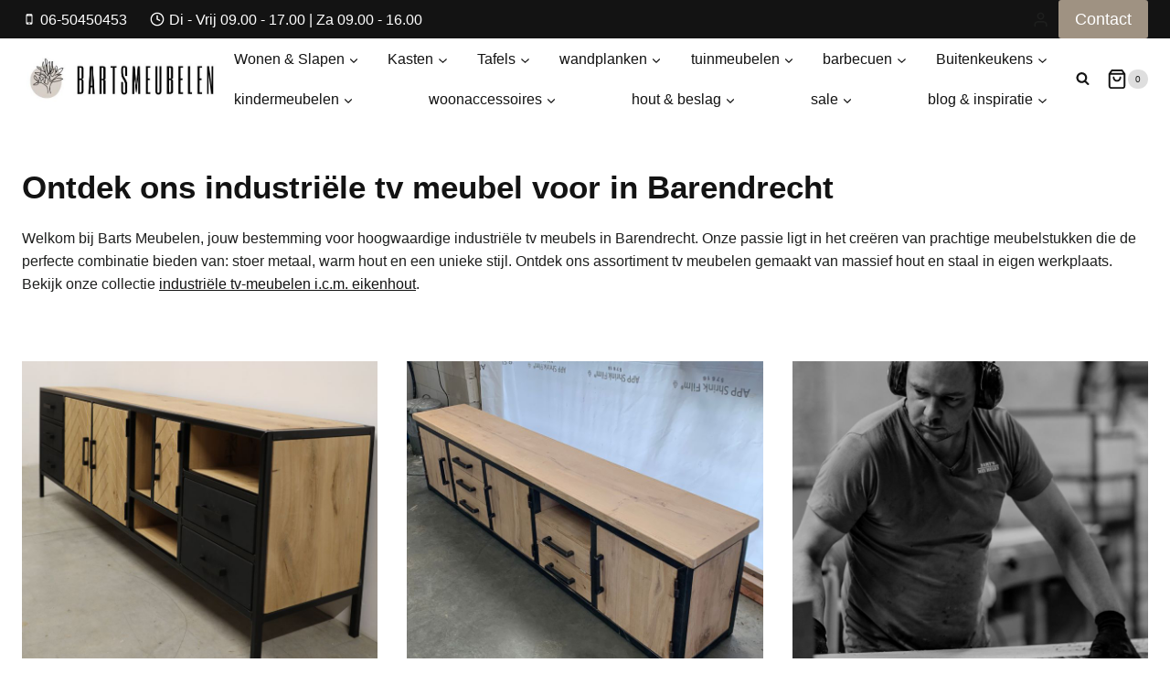

--- FILE ---
content_type: text/html; charset=UTF-8
request_url: https://bartsmeubelen.nl/industriele-tv-meubel-in-barendrecht/
body_size: 68258
content:
<!doctype html>
<html lang="nl-NL" prefix="og: https://ogp.me/ns#" class="no-js" itemtype="https://schema.org/WebPage" itemscope>
<head><meta charset="UTF-8"><script>if(navigator.userAgent.match(/MSIE|Internet Explorer/i)||navigator.userAgent.match(/Trident\/7\..*?rv:11/i)){var href=document.location.href;if(!href.match(/[?&]nowprocket/)){if(href.indexOf("?")==-1){if(href.indexOf("#")==-1){document.location.href=href+"?nowprocket=1"}else{document.location.href=href.replace("#","?nowprocket=1#")}}else{if(href.indexOf("#")==-1){document.location.href=href+"&nowprocket=1"}else{document.location.href=href.replace("#","&nowprocket=1#")}}}}</script><script>(()=>{class RocketLazyLoadScripts{constructor(){this.v="2.0.4",this.userEvents=["keydown","keyup","mousedown","mouseup","mousemove","mouseover","mouseout","touchmove","touchstart","touchend","touchcancel","wheel","click","dblclick","input"],this.attributeEvents=["onblur","onclick","oncontextmenu","ondblclick","onfocus","onmousedown","onmouseenter","onmouseleave","onmousemove","onmouseout","onmouseover","onmouseup","onmousewheel","onscroll","onsubmit"]}async t(){this.i(),this.o(),/iP(ad|hone)/.test(navigator.userAgent)&&this.h(),this.u(),this.l(this),this.m(),this.k(this),this.p(this),this._(),await Promise.all([this.R(),this.L()]),this.lastBreath=Date.now(),this.S(this),this.P(),this.D(),this.O(),this.M(),await this.C(this.delayedScripts.normal),await this.C(this.delayedScripts.defer),await this.C(this.delayedScripts.async),await this.T(),await this.F(),await this.j(),await this.A(),window.dispatchEvent(new Event("rocket-allScriptsLoaded")),this.everythingLoaded=!0,this.lastTouchEnd&&await new Promise(t=>setTimeout(t,500-Date.now()+this.lastTouchEnd)),this.I(),this.H(),this.U(),this.W()}i(){this.CSPIssue=sessionStorage.getItem("rocketCSPIssue"),document.addEventListener("securitypolicyviolation",t=>{this.CSPIssue||"script-src-elem"!==t.violatedDirective||"data"!==t.blockedURI||(this.CSPIssue=!0,sessionStorage.setItem("rocketCSPIssue",!0))},{isRocket:!0})}o(){window.addEventListener("pageshow",t=>{this.persisted=t.persisted,this.realWindowLoadedFired=!0},{isRocket:!0}),window.addEventListener("pagehide",()=>{this.onFirstUserAction=null},{isRocket:!0})}h(){let t;function e(e){t=e}window.addEventListener("touchstart",e,{isRocket:!0}),window.addEventListener("touchend",function i(o){o.changedTouches[0]&&t.changedTouches[0]&&Math.abs(o.changedTouches[0].pageX-t.changedTouches[0].pageX)<10&&Math.abs(o.changedTouches[0].pageY-t.changedTouches[0].pageY)<10&&o.timeStamp-t.timeStamp<200&&(window.removeEventListener("touchstart",e,{isRocket:!0}),window.removeEventListener("touchend",i,{isRocket:!0}),"INPUT"===o.target.tagName&&"text"===o.target.type||(o.target.dispatchEvent(new TouchEvent("touchend",{target:o.target,bubbles:!0})),o.target.dispatchEvent(new MouseEvent("mouseover",{target:o.target,bubbles:!0})),o.target.dispatchEvent(new PointerEvent("click",{target:o.target,bubbles:!0,cancelable:!0,detail:1,clientX:o.changedTouches[0].clientX,clientY:o.changedTouches[0].clientY})),event.preventDefault()))},{isRocket:!0})}q(t){this.userActionTriggered||("mousemove"!==t.type||this.firstMousemoveIgnored?"keyup"===t.type||"mouseover"===t.type||"mouseout"===t.type||(this.userActionTriggered=!0,this.onFirstUserAction&&this.onFirstUserAction()):this.firstMousemoveIgnored=!0),"click"===t.type&&t.preventDefault(),t.stopPropagation(),t.stopImmediatePropagation(),"touchstart"===this.lastEvent&&"touchend"===t.type&&(this.lastTouchEnd=Date.now()),"click"===t.type&&(this.lastTouchEnd=0),this.lastEvent=t.type,t.composedPath&&t.composedPath()[0].getRootNode()instanceof ShadowRoot&&(t.rocketTarget=t.composedPath()[0]),this.savedUserEvents.push(t)}u(){this.savedUserEvents=[],this.userEventHandler=this.q.bind(this),this.userEvents.forEach(t=>window.addEventListener(t,this.userEventHandler,{passive:!1,isRocket:!0})),document.addEventListener("visibilitychange",this.userEventHandler,{isRocket:!0})}U(){this.userEvents.forEach(t=>window.removeEventListener(t,this.userEventHandler,{passive:!1,isRocket:!0})),document.removeEventListener("visibilitychange",this.userEventHandler,{isRocket:!0}),this.savedUserEvents.forEach(t=>{(t.rocketTarget||t.target).dispatchEvent(new window[t.constructor.name](t.type,t))})}m(){const t="return false",e=Array.from(this.attributeEvents,t=>"data-rocket-"+t),i="["+this.attributeEvents.join("],[")+"]",o="[data-rocket-"+this.attributeEvents.join("],[data-rocket-")+"]",s=(e,i,o)=>{o&&o!==t&&(e.setAttribute("data-rocket-"+i,o),e["rocket"+i]=new Function("event",o),e.setAttribute(i,t))};new MutationObserver(t=>{for(const n of t)"attributes"===n.type&&(n.attributeName.startsWith("data-rocket-")||this.everythingLoaded?n.attributeName.startsWith("data-rocket-")&&this.everythingLoaded&&this.N(n.target,n.attributeName.substring(12)):s(n.target,n.attributeName,n.target.getAttribute(n.attributeName))),"childList"===n.type&&n.addedNodes.forEach(t=>{if(t.nodeType===Node.ELEMENT_NODE)if(this.everythingLoaded)for(const i of[t,...t.querySelectorAll(o)])for(const t of i.getAttributeNames())e.includes(t)&&this.N(i,t.substring(12));else for(const e of[t,...t.querySelectorAll(i)])for(const t of e.getAttributeNames())this.attributeEvents.includes(t)&&s(e,t,e.getAttribute(t))})}).observe(document,{subtree:!0,childList:!0,attributeFilter:[...this.attributeEvents,...e]})}I(){this.attributeEvents.forEach(t=>{document.querySelectorAll("[data-rocket-"+t+"]").forEach(e=>{this.N(e,t)})})}N(t,e){const i=t.getAttribute("data-rocket-"+e);i&&(t.setAttribute(e,i),t.removeAttribute("data-rocket-"+e))}k(t){Object.defineProperty(HTMLElement.prototype,"onclick",{get(){return this.rocketonclick||null},set(e){this.rocketonclick=e,this.setAttribute(t.everythingLoaded?"onclick":"data-rocket-onclick","this.rocketonclick(event)")}})}S(t){function e(e,i){let o=e[i];e[i]=null,Object.defineProperty(e,i,{get:()=>o,set(s){t.everythingLoaded?o=s:e["rocket"+i]=o=s}})}e(document,"onreadystatechange"),e(window,"onload"),e(window,"onpageshow");try{Object.defineProperty(document,"readyState",{get:()=>t.rocketReadyState,set(e){t.rocketReadyState=e},configurable:!0}),document.readyState="loading"}catch(t){console.log("WPRocket DJE readyState conflict, bypassing")}}l(t){this.originalAddEventListener=EventTarget.prototype.addEventListener,this.originalRemoveEventListener=EventTarget.prototype.removeEventListener,this.savedEventListeners=[],EventTarget.prototype.addEventListener=function(e,i,o){o&&o.isRocket||!t.B(e,this)&&!t.userEvents.includes(e)||t.B(e,this)&&!t.userActionTriggered||e.startsWith("rocket-")||t.everythingLoaded?t.originalAddEventListener.call(this,e,i,o):(t.savedEventListeners.push({target:this,remove:!1,type:e,func:i,options:o}),"mouseenter"!==e&&"mouseleave"!==e||t.originalAddEventListener.call(this,e,t.savedUserEvents.push,o))},EventTarget.prototype.removeEventListener=function(e,i,o){o&&o.isRocket||!t.B(e,this)&&!t.userEvents.includes(e)||t.B(e,this)&&!t.userActionTriggered||e.startsWith("rocket-")||t.everythingLoaded?t.originalRemoveEventListener.call(this,e,i,o):t.savedEventListeners.push({target:this,remove:!0,type:e,func:i,options:o})}}J(t,e){this.savedEventListeners=this.savedEventListeners.filter(i=>{let o=i.type,s=i.target||window;return e!==o||t!==s||(this.B(o,s)&&(i.type="rocket-"+o),this.$(i),!1)})}H(){EventTarget.prototype.addEventListener=this.originalAddEventListener,EventTarget.prototype.removeEventListener=this.originalRemoveEventListener,this.savedEventListeners.forEach(t=>this.$(t))}$(t){t.remove?this.originalRemoveEventListener.call(t.target,t.type,t.func,t.options):this.originalAddEventListener.call(t.target,t.type,t.func,t.options)}p(t){let e;function i(e){return t.everythingLoaded?e:e.split(" ").map(t=>"load"===t||t.startsWith("load.")?"rocket-jquery-load":t).join(" ")}function o(o){function s(e){const s=o.fn[e];o.fn[e]=o.fn.init.prototype[e]=function(){return this[0]===window&&t.userActionTriggered&&("string"==typeof arguments[0]||arguments[0]instanceof String?arguments[0]=i(arguments[0]):"object"==typeof arguments[0]&&Object.keys(arguments[0]).forEach(t=>{const e=arguments[0][t];delete arguments[0][t],arguments[0][i(t)]=e})),s.apply(this,arguments),this}}if(o&&o.fn&&!t.allJQueries.includes(o)){const e={DOMContentLoaded:[],"rocket-DOMContentLoaded":[]};for(const t in e)document.addEventListener(t,()=>{e[t].forEach(t=>t())},{isRocket:!0});o.fn.ready=o.fn.init.prototype.ready=function(i){function s(){parseInt(o.fn.jquery)>2?setTimeout(()=>i.bind(document)(o)):i.bind(document)(o)}return"function"==typeof i&&(t.realDomReadyFired?!t.userActionTriggered||t.fauxDomReadyFired?s():e["rocket-DOMContentLoaded"].push(s):e.DOMContentLoaded.push(s)),o([])},s("on"),s("one"),s("off"),t.allJQueries.push(o)}e=o}t.allJQueries=[],o(window.jQuery),Object.defineProperty(window,"jQuery",{get:()=>e,set(t){o(t)}})}P(){const t=new Map;document.write=document.writeln=function(e){const i=document.currentScript,o=document.createRange(),s=i.parentElement;let n=t.get(i);void 0===n&&(n=i.nextSibling,t.set(i,n));const c=document.createDocumentFragment();o.setStart(c,0),c.appendChild(o.createContextualFragment(e)),s.insertBefore(c,n)}}async R(){return new Promise(t=>{this.userActionTriggered?t():this.onFirstUserAction=t})}async L(){return new Promise(t=>{document.addEventListener("DOMContentLoaded",()=>{this.realDomReadyFired=!0,t()},{isRocket:!0})})}async j(){return this.realWindowLoadedFired?Promise.resolve():new Promise(t=>{window.addEventListener("load",t,{isRocket:!0})})}M(){this.pendingScripts=[];this.scriptsMutationObserver=new MutationObserver(t=>{for(const e of t)e.addedNodes.forEach(t=>{"SCRIPT"!==t.tagName||t.noModule||t.isWPRocket||this.pendingScripts.push({script:t,promise:new Promise(e=>{const i=()=>{const i=this.pendingScripts.findIndex(e=>e.script===t);i>=0&&this.pendingScripts.splice(i,1),e()};t.addEventListener("load",i,{isRocket:!0}),t.addEventListener("error",i,{isRocket:!0}),setTimeout(i,1e3)})})})}),this.scriptsMutationObserver.observe(document,{childList:!0,subtree:!0})}async F(){await this.X(),this.pendingScripts.length?(await this.pendingScripts[0].promise,await this.F()):this.scriptsMutationObserver.disconnect()}D(){this.delayedScripts={normal:[],async:[],defer:[]},document.querySelectorAll("script[type$=rocketlazyloadscript]").forEach(t=>{t.hasAttribute("data-rocket-src")?t.hasAttribute("async")&&!1!==t.async?this.delayedScripts.async.push(t):t.hasAttribute("defer")&&!1!==t.defer||"module"===t.getAttribute("data-rocket-type")?this.delayedScripts.defer.push(t):this.delayedScripts.normal.push(t):this.delayedScripts.normal.push(t)})}async _(){await this.L();let t=[];document.querySelectorAll("script[type$=rocketlazyloadscript][data-rocket-src]").forEach(e=>{let i=e.getAttribute("data-rocket-src");if(i&&!i.startsWith("data:")){i.startsWith("//")&&(i=location.protocol+i);try{const o=new URL(i).origin;o!==location.origin&&t.push({src:o,crossOrigin:e.crossOrigin||"module"===e.getAttribute("data-rocket-type")})}catch(t){}}}),t=[...new Map(t.map(t=>[JSON.stringify(t),t])).values()],this.Y(t,"preconnect")}async G(t){if(await this.K(),!0!==t.noModule||!("noModule"in HTMLScriptElement.prototype))return new Promise(e=>{let i;function o(){(i||t).setAttribute("data-rocket-status","executed"),e()}try{if(navigator.userAgent.includes("Firefox/")||""===navigator.vendor||this.CSPIssue)i=document.createElement("script"),[...t.attributes].forEach(t=>{let e=t.nodeName;"type"!==e&&("data-rocket-type"===e&&(e="type"),"data-rocket-src"===e&&(e="src"),i.setAttribute(e,t.nodeValue))}),t.text&&(i.text=t.text),t.nonce&&(i.nonce=t.nonce),i.hasAttribute("src")?(i.addEventListener("load",o,{isRocket:!0}),i.addEventListener("error",()=>{i.setAttribute("data-rocket-status","failed-network"),e()},{isRocket:!0}),setTimeout(()=>{i.isConnected||e()},1)):(i.text=t.text,o()),i.isWPRocket=!0,t.parentNode.replaceChild(i,t);else{const i=t.getAttribute("data-rocket-type"),s=t.getAttribute("data-rocket-src");i?(t.type=i,t.removeAttribute("data-rocket-type")):t.removeAttribute("type"),t.addEventListener("load",o,{isRocket:!0}),t.addEventListener("error",i=>{this.CSPIssue&&i.target.src.startsWith("data:")?(console.log("WPRocket: CSP fallback activated"),t.removeAttribute("src"),this.G(t).then(e)):(t.setAttribute("data-rocket-status","failed-network"),e())},{isRocket:!0}),s?(t.fetchPriority="high",t.removeAttribute("data-rocket-src"),t.src=s):t.src="data:text/javascript;base64,"+window.btoa(unescape(encodeURIComponent(t.text)))}}catch(i){t.setAttribute("data-rocket-status","failed-transform"),e()}});t.setAttribute("data-rocket-status","skipped")}async C(t){const e=t.shift();return e?(e.isConnected&&await this.G(e),this.C(t)):Promise.resolve()}O(){this.Y([...this.delayedScripts.normal,...this.delayedScripts.defer,...this.delayedScripts.async],"preload")}Y(t,e){this.trash=this.trash||[];let i=!0;var o=document.createDocumentFragment();t.forEach(t=>{const s=t.getAttribute&&t.getAttribute("data-rocket-src")||t.src;if(s&&!s.startsWith("data:")){const n=document.createElement("link");n.href=s,n.rel=e,"preconnect"!==e&&(n.as="script",n.fetchPriority=i?"high":"low"),t.getAttribute&&"module"===t.getAttribute("data-rocket-type")&&(n.crossOrigin=!0),t.crossOrigin&&(n.crossOrigin=t.crossOrigin),t.integrity&&(n.integrity=t.integrity),t.nonce&&(n.nonce=t.nonce),o.appendChild(n),this.trash.push(n),i=!1}}),document.head.appendChild(o)}W(){this.trash.forEach(t=>t.remove())}async T(){try{document.readyState="interactive"}catch(t){}this.fauxDomReadyFired=!0;try{await this.K(),this.J(document,"readystatechange"),document.dispatchEvent(new Event("rocket-readystatechange")),await this.K(),document.rocketonreadystatechange&&document.rocketonreadystatechange(),await this.K(),this.J(document,"DOMContentLoaded"),document.dispatchEvent(new Event("rocket-DOMContentLoaded")),await this.K(),this.J(window,"DOMContentLoaded"),window.dispatchEvent(new Event("rocket-DOMContentLoaded"))}catch(t){console.error(t)}}async A(){try{document.readyState="complete"}catch(t){}try{await this.K(),this.J(document,"readystatechange"),document.dispatchEvent(new Event("rocket-readystatechange")),await this.K(),document.rocketonreadystatechange&&document.rocketonreadystatechange(),await this.K(),this.J(window,"load"),window.dispatchEvent(new Event("rocket-load")),await this.K(),window.rocketonload&&window.rocketonload(),await this.K(),this.allJQueries.forEach(t=>t(window).trigger("rocket-jquery-load")),await this.K(),this.J(window,"pageshow");const t=new Event("rocket-pageshow");t.persisted=this.persisted,window.dispatchEvent(t),await this.K(),window.rocketonpageshow&&window.rocketonpageshow({persisted:this.persisted})}catch(t){console.error(t)}}async K(){Date.now()-this.lastBreath>45&&(await this.X(),this.lastBreath=Date.now())}async X(){return document.hidden?new Promise(t=>setTimeout(t)):new Promise(t=>requestAnimationFrame(t))}B(t,e){return e===document&&"readystatechange"===t||(e===document&&"DOMContentLoaded"===t||(e===window&&"DOMContentLoaded"===t||(e===window&&"load"===t||e===window&&"pageshow"===t)))}static run(){(new RocketLazyLoadScripts).t()}}RocketLazyLoadScripts.run()})();</script>
	
	<meta name="viewport" content="width=device-width, initial-scale=1, minimum-scale=1">
	
            <script data-no-defer="1" data-ezscrex="false" data-cfasync="false" data-pagespeed-no-defer data-cookieconsent="ignore">
                var ctPublicFunctions = {"_ajax_nonce":"09633c3bab","_rest_nonce":"a0fbbdee47","_ajax_url":"\/wp-admin\/admin-ajax.php","_rest_url":"https:\/\/bartsmeubelen.nl\/wp-json\/","data__cookies_type":"native","data__ajax_type":"rest","data__bot_detector_enabled":0,"data__frontend_data_log_enabled":1,"cookiePrefix":"","wprocket_detected":true,"host_url":"bartsmeubelen.nl","text__ee_click_to_select":"Klik om de hele gegevens te selecteren","text__ee_original_email":"De volledige tekst is","text__ee_got_it":"Duidelijk","text__ee_blocked":"Geblokkeerd","text__ee_cannot_connect":"Kan geen verbinding maken","text__ee_cannot_decode":"Kan e-mail niet decoderen. Onbekende reden","text__ee_email_decoder":"Cleantalk e-mail decoder","text__ee_wait_for_decoding":"De magie is onderweg!","text__ee_decoding_process":"Wacht een paar seconden terwijl we de contactgegevens decoderen."}
            </script>
        
            <script data-no-defer="1" data-ezscrex="false" data-cfasync="false" data-pagespeed-no-defer data-cookieconsent="ignore">
                var ctPublic = {"_ajax_nonce":"09633c3bab","settings__forms__check_internal":"0","settings__forms__check_external":"0","settings__forms__force_protection":0,"settings__forms__search_test":"1","settings__forms__wc_add_to_cart":"0","settings__data__bot_detector_enabled":0,"settings__sfw__anti_crawler":0,"blog_home":"https:\/\/bartsmeubelen.nl\/","pixel__setting":"0","pixel__enabled":false,"pixel__url":null,"data__email_check_before_post":"1","data__email_check_exist_post":0,"data__cookies_type":"native","data__key_is_ok":true,"data__visible_fields_required":true,"wl_brandname":"Anti-Spam by CleanTalk","wl_brandname_short":"CleanTalk","ct_checkjs_key":"7401c80d832554bed7cb3502ec6f3ba0890ca683bcb745816acce1804e3d495a","emailEncoderPassKey":"6196c919897e79289d435ef0771eff5c","bot_detector_forms_excluded":"W10=","advancedCacheExists":true,"varnishCacheExists":false,"wc_ajax_add_to_cart":true}
            </script>
        
<!-- Google Tag Manager for WordPress by gtm4wp.com -->
<script data-cfasync="false" data-pagespeed-no-defer>
	var gtm4wp_datalayer_name = "dataLayer";
	var dataLayer = dataLayer || [];
	const gtm4wp_use_sku_instead = 0;
	const gtm4wp_currency = 'EUR';
	const gtm4wp_product_per_impression = 10;
	const gtm4wp_clear_ecommerce = false;
	const gtm4wp_datalayer_max_timeout = 2000;
</script>
<!-- End Google Tag Manager for WordPress by gtm4wp.com -->
<!-- Search Engine Optimization door Rank Math PRO - https://rankmath.com/ -->
<title>Industriële tv meubel in Barendrecht Ontdek de mogelijkheden</title>
<style id="wpr-usedcss">img:is([sizes=auto i],[sizes^="auto," i]){contain-intrinsic-size:3000px 1500px}body:after{content:url(https://bartsmeubelen.delaafdesignstudio.com/wp-content/plugins/instagram-feed-pro/img/sbi-sprite.png);display:none}.no-js .sbi_carousel{display:block}.fadeOut{animation-name:fadeOut}@keyframes fadeOut{0%{opacity:1}to{opacity:0}}img.emoji{display:inline!important;border:none!important;box-shadow:none!important;height:1em!important;width:1em!important;margin:0 .07em!important;vertical-align:-.1em!important;background:0 0!important;padding:0!important}.wp-block-button__link{align-content:center;box-sizing:border-box;cursor:pointer;display:inline-block;height:100%;text-align:center;word-break:break-word}:where(.wp-block-button__link){border-radius:9999px;box-shadow:none;padding:calc(.667em + 2px) calc(1.333em + 2px);text-decoration:none}:root :where(.wp-block-button .wp-block-button__link.is-style-outline),:root :where(.wp-block-button.is-style-outline>.wp-block-button__link){border:2px solid;padding:.667em 1.333em}:root :where(.wp-block-button .wp-block-button__link.is-style-outline:not(.has-text-color)),:root :where(.wp-block-button.is-style-outline>.wp-block-button__link:not(.has-text-color)){color:currentColor}:root :where(.wp-block-button .wp-block-button__link.is-style-outline:not(.has-background)),:root :where(.wp-block-button.is-style-outline>.wp-block-button__link:not(.has-background)){background-color:initial;background-image:none}.wp-block-buttons{box-sizing:border-box}.wp-block-buttons>.wp-block-button{display:inline-block;margin:0}.wp-block-buttons.is-content-justification-center{justify-content:center}.wp-block-buttons .wp-block-button__link{width:100%}:where(.wp-block-calendar table:not(.has-background) th){background:#ddd}.wp-block-columns{align-items:normal!important;box-sizing:border-box;display:flex;flex-wrap:wrap!important}@media (min-width:782px){.wp-block-columns{flex-wrap:nowrap!important}}@media (max-width:781px){.wp-block-columns:not(.is-not-stacked-on-mobile)>.wp-block-column{flex-basis:100%!important}}@media (min-width:782px){.wp-block-columns:not(.is-not-stacked-on-mobile)>.wp-block-column{flex-basis:0;flex-grow:1}.wp-block-columns:not(.is-not-stacked-on-mobile)>.wp-block-column[style*=flex-basis]{flex-grow:0}}:where(.wp-block-columns){margin-bottom:1.75em}:where(.wp-block-columns.has-background){padding:1.25em 2.375em}.wp-block-column{flex-grow:1;min-width:0;overflow-wrap:break-word;word-break:break-word}:where(.wp-block-post-comments input[type=submit]){border:none}:where(.wp-block-cover-image:not(.has-text-color)),:where(.wp-block-cover:not(.has-text-color)){color:#fff}:where(.wp-block-cover-image.is-light:not(.has-text-color)),:where(.wp-block-cover.is-light:not(.has-text-color)){color:#000}:root :where(.wp-block-cover h1:not(.has-text-color)),:root :where(.wp-block-cover h2:not(.has-text-color)),:root :where(.wp-block-cover h3:not(.has-text-color)),:root :where(.wp-block-cover h4:not(.has-text-color)),:root :where(.wp-block-cover h5:not(.has-text-color)),:root :where(.wp-block-cover h6:not(.has-text-color)),:root :where(.wp-block-cover p:not(.has-text-color)){color:inherit}:where(.wp-block-file){margin-bottom:1.5em}:where(.wp-block-file__button){border-radius:2em;display:inline-block;padding:.5em 1em}:where(.wp-block-file__button):is(a):active,:where(.wp-block-file__button):is(a):focus,:where(.wp-block-file__button):is(a):hover,:where(.wp-block-file__button):is(a):visited{box-shadow:none;color:#fff;opacity:.85;text-decoration:none}.wp-block-group{box-sizing:border-box}:where(.wp-block-group.wp-block-group-is-layout-constrained){position:relative}.wp-block-image>a,.wp-block-image>figure>a{display:inline-block}.wp-block-image img{box-sizing:border-box;height:auto;max-width:100%;vertical-align:bottom}@media not (prefers-reduced-motion){.wp-block-image img.hide{visibility:hidden}.wp-block-image img.show{animation:.4s show-content-image}}.wp-block-image[style*=border-radius] img,.wp-block-image[style*=border-radius]>a{border-radius:inherit}.wp-block-image :where(figcaption){margin-bottom:1em;margin-top:.5em}:root :where(.wp-block-image.is-style-rounded img,.wp-block-image .is-style-rounded img){border-radius:9999px}.wp-block-image figure{margin:0}@keyframes show-content-image{0%{visibility:hidden}99%{visibility:hidden}to{visibility:visible}}:where(.wp-block-latest-comments:not([style*=line-height] .wp-block-latest-comments__comment)){line-height:1.1}:where(.wp-block-latest-comments:not([style*=line-height] .wp-block-latest-comments__comment-excerpt p)){line-height:1.8}:root :where(.wp-block-latest-posts.is-grid){padding:0}:root :where(.wp-block-latest-posts.wp-block-latest-posts__list){padding-left:0}ul{box-sizing:border-box}:root :where(.wp-block-list.has-background){padding:1.25em 2.375em}:where(.wp-block-navigation.has-background .wp-block-navigation-item a:not(.wp-element-button)),:where(.wp-block-navigation.has-background .wp-block-navigation-submenu a:not(.wp-element-button)){padding:.5em 1em}:where(.wp-block-navigation .wp-block-navigation__submenu-container .wp-block-navigation-item a:not(.wp-element-button)),:where(.wp-block-navigation .wp-block-navigation__submenu-container .wp-block-navigation-submenu a:not(.wp-element-button)),:where(.wp-block-navigation .wp-block-navigation__submenu-container .wp-block-navigation-submenu button.wp-block-navigation-item__content),:where(.wp-block-navigation .wp-block-navigation__submenu-container .wp-block-pages-list__item button.wp-block-navigation-item__content){padding:.5em 1em}:root :where(p.has-background){padding:1.25em 2.375em}:where(p.has-text-color:not(.has-link-color)) a{color:inherit}:where(.wp-block-post-comments-form) input:not([type=submit]),:where(.wp-block-post-comments-form) textarea{border:1px solid #949494;font-family:inherit;font-size:1em}:where(.wp-block-post-comments-form) input:where(:not([type=submit]):not([type=checkbox])),:where(.wp-block-post-comments-form) textarea{padding:calc(.667em + 2px)}:where(.wp-block-post-excerpt){box-sizing:border-box;margin-bottom:var(--wp--style--block-gap);margin-top:var(--wp--style--block-gap)}:where(.wp-block-preformatted.has-background){padding:1.25em 2.375em}:where(.wp-block-search__button){border:1px solid #ccc;padding:6px 10px}:where(.wp-block-search__input){font-family:inherit;font-size:inherit;font-style:inherit;font-weight:inherit;letter-spacing:inherit;line-height:inherit;text-transform:inherit}:where(.wp-block-search__button-inside .wp-block-search__inside-wrapper){border:1px solid #949494;box-sizing:border-box;padding:4px}:where(.wp-block-search__button-inside .wp-block-search__inside-wrapper) .wp-block-search__input{border:none;border-radius:0;padding:0 4px}:where(.wp-block-search__button-inside .wp-block-search__inside-wrapper) .wp-block-search__input:focus{outline:0}:where(.wp-block-search__button-inside .wp-block-search__inside-wrapper) :where(.wp-block-search__button){padding:4px 8px}:root :where(.wp-block-separator.is-style-dots){height:auto;line-height:1;text-align:center}:root :where(.wp-block-separator.is-style-dots):before{color:currentColor;content:"···";font-family:serif;font-size:1.5em;letter-spacing:2em;padding-left:2em}:root :where(.wp-block-site-logo.is-style-rounded){border-radius:9999px}:where(.wp-block-social-links:not(.is-style-logos-only)) .wp-social-link{background-color:#f0f0f0;color:#444}:where(.wp-block-social-links:not(.is-style-logos-only)) .wp-social-link-amazon{background-color:#f90;color:#fff}:where(.wp-block-social-links:not(.is-style-logos-only)) .wp-social-link-bandcamp{background-color:#1ea0c3;color:#fff}:where(.wp-block-social-links:not(.is-style-logos-only)) .wp-social-link-behance{background-color:#0757fe;color:#fff}:where(.wp-block-social-links:not(.is-style-logos-only)) .wp-social-link-bluesky{background-color:#0a7aff;color:#fff}:where(.wp-block-social-links:not(.is-style-logos-only)) .wp-social-link-codepen{background-color:#1e1f26;color:#fff}:where(.wp-block-social-links:not(.is-style-logos-only)) .wp-social-link-deviantart{background-color:#02e49b;color:#fff}:where(.wp-block-social-links:not(.is-style-logos-only)) .wp-social-link-discord{background-color:#5865f2;color:#fff}:where(.wp-block-social-links:not(.is-style-logos-only)) .wp-social-link-dribbble{background-color:#e94c89;color:#fff}:where(.wp-block-social-links:not(.is-style-logos-only)) .wp-social-link-dropbox{background-color:#4280ff;color:#fff}:where(.wp-block-social-links:not(.is-style-logos-only)) .wp-social-link-etsy{background-color:#f45800;color:#fff}:where(.wp-block-social-links:not(.is-style-logos-only)) .wp-social-link-facebook{background-color:#0866ff;color:#fff}:where(.wp-block-social-links:not(.is-style-logos-only)) .wp-social-link-fivehundredpx{background-color:#000;color:#fff}:where(.wp-block-social-links:not(.is-style-logos-only)) .wp-social-link-flickr{background-color:#0461dd;color:#fff}:where(.wp-block-social-links:not(.is-style-logos-only)) .wp-social-link-foursquare{background-color:#e65678;color:#fff}:where(.wp-block-social-links:not(.is-style-logos-only)) .wp-social-link-github{background-color:#24292d;color:#fff}:where(.wp-block-social-links:not(.is-style-logos-only)) .wp-social-link-goodreads{background-color:#eceadd;color:#382110}:where(.wp-block-social-links:not(.is-style-logos-only)) .wp-social-link-google{background-color:#ea4434;color:#fff}:where(.wp-block-social-links:not(.is-style-logos-only)) .wp-social-link-gravatar{background-color:#1d4fc4;color:#fff}:where(.wp-block-social-links:not(.is-style-logos-only)) .wp-social-link-instagram{background-color:#f00075;color:#fff}:where(.wp-block-social-links:not(.is-style-logos-only)) .wp-social-link-lastfm{background-color:#e21b24;color:#fff}:where(.wp-block-social-links:not(.is-style-logos-only)) .wp-social-link-linkedin{background-color:#0d66c2;color:#fff}:where(.wp-block-social-links:not(.is-style-logos-only)) .wp-social-link-mastodon{background-color:#3288d4;color:#fff}:where(.wp-block-social-links:not(.is-style-logos-only)) .wp-social-link-medium{background-color:#000;color:#fff}:where(.wp-block-social-links:not(.is-style-logos-only)) .wp-social-link-meetup{background-color:#f6405f;color:#fff}:where(.wp-block-social-links:not(.is-style-logos-only)) .wp-social-link-patreon{background-color:#000;color:#fff}:where(.wp-block-social-links:not(.is-style-logos-only)) .wp-social-link-pinterest{background-color:#e60122;color:#fff}:where(.wp-block-social-links:not(.is-style-logos-only)) .wp-social-link-pocket{background-color:#ef4155;color:#fff}:where(.wp-block-social-links:not(.is-style-logos-only)) .wp-social-link-reddit{background-color:#ff4500;color:#fff}:where(.wp-block-social-links:not(.is-style-logos-only)) .wp-social-link-skype{background-color:#0478d7;color:#fff}:where(.wp-block-social-links:not(.is-style-logos-only)) .wp-social-link-snapchat{background-color:#fefc00;color:#fff;stroke:#000}:where(.wp-block-social-links:not(.is-style-logos-only)) .wp-social-link-soundcloud{background-color:#ff5600;color:#fff}:where(.wp-block-social-links:not(.is-style-logos-only)) .wp-social-link-spotify{background-color:#1bd760;color:#fff}:where(.wp-block-social-links:not(.is-style-logos-only)) .wp-social-link-telegram{background-color:#2aabee;color:#fff}:where(.wp-block-social-links:not(.is-style-logos-only)) .wp-social-link-threads{background-color:#000;color:#fff}:where(.wp-block-social-links:not(.is-style-logos-only)) .wp-social-link-tiktok{background-color:#000;color:#fff}:where(.wp-block-social-links:not(.is-style-logos-only)) .wp-social-link-tumblr{background-color:#011835;color:#fff}:where(.wp-block-social-links:not(.is-style-logos-only)) .wp-social-link-twitch{background-color:#6440a4;color:#fff}:where(.wp-block-social-links:not(.is-style-logos-only)) .wp-social-link-twitter{background-color:#1da1f2;color:#fff}:where(.wp-block-social-links:not(.is-style-logos-only)) .wp-social-link-vimeo{background-color:#1eb7ea;color:#fff}:where(.wp-block-social-links:not(.is-style-logos-only)) .wp-social-link-vk{background-color:#4680c2;color:#fff}:where(.wp-block-social-links:not(.is-style-logos-only)) .wp-social-link-wordpress{background-color:#3499cd;color:#fff}:where(.wp-block-social-links:not(.is-style-logos-only)) .wp-social-link-whatsapp{background-color:#25d366;color:#fff}:where(.wp-block-social-links:not(.is-style-logos-only)) .wp-social-link-x{background-color:#000;color:#fff}:where(.wp-block-social-links:not(.is-style-logos-only)) .wp-social-link-yelp{background-color:#d32422;color:#fff}:where(.wp-block-social-links:not(.is-style-logos-only)) .wp-social-link-youtube{background-color:red;color:#fff}:where(.wp-block-social-links.is-style-logos-only) .wp-social-link{background:0 0}:where(.wp-block-social-links.is-style-logos-only) .wp-social-link svg{height:1.25em;width:1.25em}:where(.wp-block-social-links.is-style-logos-only) .wp-social-link-amazon{color:#f90}:where(.wp-block-social-links.is-style-logos-only) .wp-social-link-bandcamp{color:#1ea0c3}:where(.wp-block-social-links.is-style-logos-only) .wp-social-link-behance{color:#0757fe}:where(.wp-block-social-links.is-style-logos-only) .wp-social-link-bluesky{color:#0a7aff}:where(.wp-block-social-links.is-style-logos-only) .wp-social-link-codepen{color:#1e1f26}:where(.wp-block-social-links.is-style-logos-only) .wp-social-link-deviantart{color:#02e49b}:where(.wp-block-social-links.is-style-logos-only) .wp-social-link-discord{color:#5865f2}:where(.wp-block-social-links.is-style-logos-only) .wp-social-link-dribbble{color:#e94c89}:where(.wp-block-social-links.is-style-logos-only) .wp-social-link-dropbox{color:#4280ff}:where(.wp-block-social-links.is-style-logos-only) .wp-social-link-etsy{color:#f45800}:where(.wp-block-social-links.is-style-logos-only) .wp-social-link-facebook{color:#0866ff}:where(.wp-block-social-links.is-style-logos-only) .wp-social-link-fivehundredpx{color:#000}:where(.wp-block-social-links.is-style-logos-only) .wp-social-link-flickr{color:#0461dd}:where(.wp-block-social-links.is-style-logos-only) .wp-social-link-foursquare{color:#e65678}:where(.wp-block-social-links.is-style-logos-only) .wp-social-link-github{color:#24292d}:where(.wp-block-social-links.is-style-logos-only) .wp-social-link-goodreads{color:#382110}:where(.wp-block-social-links.is-style-logos-only) .wp-social-link-google{color:#ea4434}:where(.wp-block-social-links.is-style-logos-only) .wp-social-link-gravatar{color:#1d4fc4}:where(.wp-block-social-links.is-style-logos-only) .wp-social-link-instagram{color:#f00075}:where(.wp-block-social-links.is-style-logos-only) .wp-social-link-lastfm{color:#e21b24}:where(.wp-block-social-links.is-style-logos-only) .wp-social-link-linkedin{color:#0d66c2}:where(.wp-block-social-links.is-style-logos-only) .wp-social-link-mastodon{color:#3288d4}:where(.wp-block-social-links.is-style-logos-only) .wp-social-link-medium{color:#000}:where(.wp-block-social-links.is-style-logos-only) .wp-social-link-meetup{color:#f6405f}:where(.wp-block-social-links.is-style-logos-only) .wp-social-link-patreon{color:#000}:where(.wp-block-social-links.is-style-logos-only) .wp-social-link-pinterest{color:#e60122}:where(.wp-block-social-links.is-style-logos-only) .wp-social-link-pocket{color:#ef4155}:where(.wp-block-social-links.is-style-logos-only) .wp-social-link-reddit{color:#ff4500}:where(.wp-block-social-links.is-style-logos-only) .wp-social-link-skype{color:#0478d7}:where(.wp-block-social-links.is-style-logos-only) .wp-social-link-snapchat{color:#fff;stroke:#000}:where(.wp-block-social-links.is-style-logos-only) .wp-social-link-soundcloud{color:#ff5600}:where(.wp-block-social-links.is-style-logos-only) .wp-social-link-spotify{color:#1bd760}:where(.wp-block-social-links.is-style-logos-only) .wp-social-link-telegram{color:#2aabee}:where(.wp-block-social-links.is-style-logos-only) .wp-social-link-threads{color:#000}:where(.wp-block-social-links.is-style-logos-only) .wp-social-link-tiktok{color:#000}:where(.wp-block-social-links.is-style-logos-only) .wp-social-link-tumblr{color:#011835}:where(.wp-block-social-links.is-style-logos-only) .wp-social-link-twitch{color:#6440a4}:where(.wp-block-social-links.is-style-logos-only) .wp-social-link-twitter{color:#1da1f2}:where(.wp-block-social-links.is-style-logos-only) .wp-social-link-vimeo{color:#1eb7ea}:where(.wp-block-social-links.is-style-logos-only) .wp-social-link-vk{color:#4680c2}:where(.wp-block-social-links.is-style-logos-only) .wp-social-link-whatsapp{color:#25d366}:where(.wp-block-social-links.is-style-logos-only) .wp-social-link-wordpress{color:#3499cd}:where(.wp-block-social-links.is-style-logos-only) .wp-social-link-x{color:#000}:where(.wp-block-social-links.is-style-logos-only) .wp-social-link-yelp{color:#d32422}:where(.wp-block-social-links.is-style-logos-only) .wp-social-link-youtube{color:red}:root :where(.wp-block-social-links .wp-social-link a){padding:.25em}:root :where(.wp-block-social-links.is-style-logos-only .wp-social-link a){padding:0}:root :where(.wp-block-social-links.is-style-pill-shape .wp-social-link a){padding-left:.6666666667em;padding-right:.6666666667em}:root :where(.wp-block-tag-cloud.is-style-outline){display:flex;flex-wrap:wrap;gap:1ch}:root :where(.wp-block-tag-cloud.is-style-outline a){border:1px solid;font-size:unset!important;margin-right:0;padding:1ch 2ch;text-decoration:none!important}:root :where(.wp-block-table-of-contents){box-sizing:border-box}:where(.wp-block-term-description){box-sizing:border-box;margin-bottom:var(--wp--style--block-gap);margin-top:var(--wp--style--block-gap)}:where(pre.wp-block-verse){font-family:inherit}.entry-content{counter-reset:footnotes}.wp-element-button{cursor:pointer}:root{--wp--preset--font-size--normal:16px;--wp--preset--font-size--huge:42px}.screen-reader-text{border:0;clip-path:inset(50%);height:1px;margin:-1px;overflow:hidden;padding:0;position:absolute;width:1px;word-wrap:normal!important}.screen-reader-text:focus{background-color:#ddd;clip-path:none;color:#444;display:block;font-size:1em;height:auto;left:5px;line-height:normal;padding:15px 23px 14px;text-decoration:none;top:5px;width:auto;z-index:100000}html :where(.has-border-color){border-style:solid}html :where([style*=border-top-color]){border-top-style:solid}html :where([style*=border-right-color]){border-right-style:solid}html :where([style*=border-bottom-color]){border-bottom-style:solid}html :where([style*=border-left-color]){border-left-style:solid}html :where([style*=border-width]){border-style:solid}html :where([style*=border-top-width]){border-top-style:solid}html :where([style*=border-right-width]){border-right-style:solid}html :where([style*=border-bottom-width]){border-bottom-style:solid}html :where([style*=border-left-width]){border-left-style:solid}html :where(img[class*=wp-image-]){height:auto;max-width:100%}:where(figure){margin:0 0 1em}html :where(.is-position-sticky){--wp-admin--admin-bar--position-offset:var(--wp-admin--admin-bar--height,0px)}@media screen and (max-width:600px){html :where(.is-position-sticky){--wp-admin--admin-bar--position-offset:0px}}.wp-block-button__link{color:#fff;background-color:#32373c;border-radius:9999px;box-shadow:none;text-decoration:none;padding:calc(.667em + 2px) calc(1.333em + 2px);font-size:1.125em}:root{--wp--preset--aspect-ratio--square:1;--wp--preset--aspect-ratio--4-3:4/3;--wp--preset--aspect-ratio--3-4:3/4;--wp--preset--aspect-ratio--3-2:3/2;--wp--preset--aspect-ratio--2-3:2/3;--wp--preset--aspect-ratio--16-9:16/9;--wp--preset--aspect-ratio--9-16:9/16;--wp--preset--color--black:#000000;--wp--preset--color--cyan-bluish-gray:#abb8c3;--wp--preset--color--white:#ffffff;--wp--preset--color--pale-pink:#f78da7;--wp--preset--color--vivid-red:#cf2e2e;--wp--preset--color--luminous-vivid-orange:#ff6900;--wp--preset--color--luminous-vivid-amber:#fcb900;--wp--preset--color--light-green-cyan:#7bdcb5;--wp--preset--color--vivid-green-cyan:#00d084;--wp--preset--color--pale-cyan-blue:#8ed1fc;--wp--preset--color--vivid-cyan-blue:#0693e3;--wp--preset--color--vivid-purple:#9b51e0;--wp--preset--color--theme-palette-1:var(--global-palette1);--wp--preset--color--theme-palette-2:var(--global-palette2);--wp--preset--color--theme-palette-3:var(--global-palette3);--wp--preset--color--theme-palette-4:var(--global-palette4);--wp--preset--color--theme-palette-5:var(--global-palette5);--wp--preset--color--theme-palette-6:var(--global-palette6);--wp--preset--color--theme-palette-7:var(--global-palette7);--wp--preset--color--theme-palette-8:var(--global-palette8);--wp--preset--color--theme-palette-9:var(--global-palette9);--wp--preset--gradient--vivid-cyan-blue-to-vivid-purple:linear-gradient(135deg,rgba(6, 147, 227, 1) 0%,rgb(155, 81, 224) 100%);--wp--preset--gradient--light-green-cyan-to-vivid-green-cyan:linear-gradient(135deg,rgb(122, 220, 180) 0%,rgb(0, 208, 130) 100%);--wp--preset--gradient--luminous-vivid-amber-to-luminous-vivid-orange:linear-gradient(135deg,rgba(252, 185, 0, 1) 0%,rgba(255, 105, 0, 1) 100%);--wp--preset--gradient--luminous-vivid-orange-to-vivid-red:linear-gradient(135deg,rgba(255, 105, 0, 1) 0%,rgb(207, 46, 46) 100%);--wp--preset--gradient--very-light-gray-to-cyan-bluish-gray:linear-gradient(135deg,rgb(238, 238, 238) 0%,rgb(169, 184, 195) 100%);--wp--preset--gradient--cool-to-warm-spectrum:linear-gradient(135deg,rgb(74, 234, 220) 0%,rgb(151, 120, 209) 20%,rgb(207, 42, 186) 40%,rgb(238, 44, 130) 60%,rgb(251, 105, 98) 80%,rgb(254, 248, 76) 100%);--wp--preset--gradient--blush-light-purple:linear-gradient(135deg,rgb(255, 206, 236) 0%,rgb(152, 150, 240) 100%);--wp--preset--gradient--blush-bordeaux:linear-gradient(135deg,rgb(254, 205, 165) 0%,rgb(254, 45, 45) 50%,rgb(107, 0, 62) 100%);--wp--preset--gradient--luminous-dusk:linear-gradient(135deg,rgb(255, 203, 112) 0%,rgb(199, 81, 192) 50%,rgb(65, 88, 208) 100%);--wp--preset--gradient--pale-ocean:linear-gradient(135deg,rgb(255, 245, 203) 0%,rgb(182, 227, 212) 50%,rgb(51, 167, 181) 100%);--wp--preset--gradient--electric-grass:linear-gradient(135deg,rgb(202, 248, 128) 0%,rgb(113, 206, 126) 100%);--wp--preset--gradient--midnight:linear-gradient(135deg,rgb(2, 3, 129) 0%,rgb(40, 116, 252) 100%);--wp--preset--font-size--small:var(--global-font-size-small);--wp--preset--font-size--medium:var(--global-font-size-medium);--wp--preset--font-size--large:var(--global-font-size-large);--wp--preset--font-size--x-large:42px;--wp--preset--font-size--larger:var(--global-font-size-larger);--wp--preset--font-size--xxlarge:var(--global-font-size-xxlarge);--wp--preset--spacing--20:0.44rem;--wp--preset--spacing--30:0.67rem;--wp--preset--spacing--40:1rem;--wp--preset--spacing--50:1.5rem;--wp--preset--spacing--60:2.25rem;--wp--preset--spacing--70:3.38rem;--wp--preset--spacing--80:5.06rem;--wp--preset--shadow--natural:6px 6px 9px rgba(0, 0, 0, .2);--wp--preset--shadow--deep:12px 12px 50px rgba(0, 0, 0, .4);--wp--preset--shadow--sharp:6px 6px 0px rgba(0, 0, 0, .2);--wp--preset--shadow--outlined:6px 6px 0px -3px rgba(255, 255, 255, 1),6px 6px rgba(0, 0, 0, 1);--wp--preset--shadow--crisp:6px 6px 0px rgba(0, 0, 0, 1)}:where(.is-layout-flex){gap:.5em}:where(.is-layout-grid){gap:.5em}body .is-layout-flex{display:flex}.is-layout-flex{flex-wrap:wrap;align-items:center}.is-layout-flex>:is(*,div){margin:0}:where(.wp-block-post-template.is-layout-flex){gap:1.25em}:where(.wp-block-post-template.is-layout-grid){gap:1.25em}:where(.wp-block-columns.is-layout-flex){gap:2em}:where(.wp-block-columns.is-layout-grid){gap:2em}:root :where(.wp-block-pullquote){font-size:1.5em;line-height:1.6}input[class*=apbct].apbct_special_field{display:none!important}.apbct-tooltip{border-radius:5px;background:#d3d3d3}.apbct-tooltip{display:none;position:inherit;margin-top:5px;left:5px;opacity:.9}.apbct-popup-fade:before{content:'';background:#000;position:fixed;left:0;top:0;width:100%;height:100%;opacity:.7;z-index:9999}.apbct-popup{position:fixed;top:20%;left:50%;padding:20px;width:360px;margin-left:-200px;background:#fff;border:1px solid;border-radius:4px;z-index:99999;opacity:1}.apbct-check_email_exist-bad_email,.apbct-check_email_exist-good_email,.apbct-check_email_exist-load{z-index:9999;transition:none!important;background-size:contain;background-repeat:no-repeat;background-position-x:right;background-position-y:center;cursor:pointer}.apbct-check_email_exist-load{background-size:contain;background-image:url(https://bartsmeubelen.delaafdesignstudio.com/wp-content/plugins/cleantalk-spam-protect/css/images/checking_email.gif)}.apbct-check_email_exist-block{position:fixed;display:block}.apbct-check_email_exist-good_email{background-image:url(https://bartsmeubelen.delaafdesignstudio.com/wp-content/plugins/cleantalk-spam-protect/css/images/good_email.svg)}.apbct-check_email_exist-bad_email{background-image:url(https://bartsmeubelen.delaafdesignstudio.com/wp-content/plugins/cleantalk-spam-protect/css/images/bad_email.svg)}.apbct-check_email_exist-popup_description{display:none;position:fixed;padding:2px;border:1px solid #e5e8ed;border-radius:16px 16px 0;background:#fff;background-position-x:right;font-size:14px;text-align:center;transition:all 1s ease-out}@media screen and (max-width:782px){.apbct-check_email_exist-popup_description{width:100%}}.apbct_dog_one,.apbct_dog_three,.apbct_dog_two{animation-duration:1.5s;animation-iteration-count:infinite;animation-name:apbct_dog}.apbct-email-encoder-popup{width:30vw;min-width:400px;font-size:16px}.apbct-email-encoder--popup-header{font-size:16px;color:#333}.apbct-email-encoder-elements_center{display:flex;flex-direction:column;justify-content:center;align-items:center;font-size:16px!important;color:#000!important}.top-margin-long{margin-top:5px}.apbct-tooltip{display:none}.apbct-email-encoder-select-whole-email{-webkit-user-select:all;user-select:all}.apbct-email-encoder-got-it-button{all:unset;margin-top:10px;padding:5px 10px;border-radius:5px;background-color:#333;color:#fff;cursor:pointer;transition:background-color .3s}.apbct-ee-animation-wrapper{display:flex;height:60px;justify-content:center;font-size:16px;align-items:center}.apbct_dog{margin:0 5px;color:transparent;text-shadow:0 0 2px #aaa}.apbct_dog_one{animation-delay:0s}.apbct_dog_two{animation-delay:.5s}.apbct_dog_three{animation-delay:1s}@keyframes apbct_dog{0%,100%,75%{scale:100%;color:transparent;text-shadow:0 0 2px #aaa}25%{scale:200%;color:unset;text-shadow:unset}}@media screen and (max-width:782px){.apbct-email-encoder-popup{width:20vw;min-width:200px;font-size:16px;top:20%;left:75%}.apbct-email-encoder-elements_center{flex-direction:column!important;text-align:center}}html{line-height:1.15;-webkit-text-size-adjust:100%}body{margin:0}main{display:block;min-width:0}h1{font-size:2em;margin:.67em 0}a{background-color:rgba(0,0,0,0)}strong{font-weight:700}code{font-family:monospace,monospace;font-size:1em}small{font-size:80%}img{border-style:none}button,input,optgroup,select,textarea{font-size:100%;margin:0}button,input{overflow:visible}button,select{text-transform:none}[type=button],[type=submit],button{-webkit-appearance:button}legend{box-sizing:border-box;color:inherit;display:table;max-width:100%;padding:0;white-space:normal}progress{vertical-align:baseline}textarea{overflow:auto}[type=checkbox],[type=radio]{box-sizing:border-box;padding:0}[type=number]::-webkit-inner-spin-button,[type=number]::-webkit-outer-spin-button{height:auto}[type=search]{-webkit-appearance:textfield;outline-offset:-2px}[type=search]::-webkit-search-decoration{-webkit-appearance:none}::-webkit-file-upload-button{-webkit-appearance:button;font:inherit}template{display:none}[hidden]{display:none}:root{--global-gray-400:#CBD5E0;--global-gray-500:#A0AEC0;--global-xs-spacing:1em;--global-sm-spacing:1.5rem;--global-md-spacing:2rem;--global-lg-spacing:2.5em;--global-xl-spacing:3.5em;--global-xxl-spacing:5rem;--global-edge-spacing:1.5rem;--global-boxed-spacing:2rem;--global-font-size-small:clamp(0.8rem, 0.73rem + 0.217vw, 0.9rem);--global-font-size-medium:clamp(1.1rem, 0.995rem + 0.326vw, 1.25rem);--global-font-size-large:clamp(1.75rem, 1.576rem + 0.543vw, 2rem);--global-font-size-larger:clamp(2rem, 1.6rem + 1vw, 2.5rem);--global-font-size-xxlarge:clamp(2.25rem, 1.728rem + 1.63vw, 3rem)}h1,h2,h3{padding:0;margin:0}h1 a,h2 a,h3 a{color:inherit;text-decoration:none}em,i{font-style:italic}address{margin:0 0 1.5em}code,tt,var{font-family:Monaco,Consolas,"Andale Mono","DejaVu Sans Mono",monospace;font-size:.8rem}html{box-sizing:border-box}*,::after,::before{box-sizing:inherit}ul{margin:0 0 1.5em 1.5em;padding:0}ul{list-style:disc}li>ul{margin-bottom:0;margin-left:1.5em}dt{font-weight:700}dd{margin:0 1.5em 1.5em}img{display:block;height:auto;max-width:100%}figure{margin:.5em 0}table{margin:0 0 1.5em;width:100%}a{color:var(--global-palette-highlight);text-underline-offset:.1em;transition:all .1s linear}a:active,a:focus,a:hover{color:var(--global-palette-highlight-alt);text-underline-offset:.25em}a:active,a:hover{outline:0}.inner-link-style-plain a:not(.button),.widget-area.inner-link-style-plain a:not(.button){text-decoration:none}.screen-reader-text{clip:rect(1px,1px,1px,1px);position:absolute!important;height:1px;width:1px;overflow:hidden;word-wrap:normal!important}.screen-reader-text:focus{background-color:#f1f1f1;border-radius:3px;box-shadow:0 0 2px 2px rgba(0,0,0,.6);clip:auto!important;color:#21759b;display:block;font-size:.875rem;font-weight:700;height:auto;left:5px;line-height:normal;padding:15px 23px 14px;text-decoration:none;top:5px;width:auto;z-index:100000}:where(html:not(.no-js)) .hide-focus-outline :focus{outline:0}#primary[tabindex="-1"]:focus{outline:0}textarea{width:100%}input[type=color],input[type=date],input[type=email],input[type=month],input[type=number],input[type=password],input[type=range],input[type=search],input[type=text],input[type=url],textarea{-webkit-appearance:none;color:var(--global-palette5);border:1px solid var(--global-gray-400);border-radius:3px;padding:.4em .5em;max-width:100%;background:var(--global-palette9);box-shadow:0 0 0 -7px transparent}::-webkit-input-placeholder{color:var(--global-palette6)}::-moz-placeholder{color:var(--global-palette6);opacity:1}::placeholder{color:var(--global-palette6)}input[type=color]:focus,input[type=date]:focus,input[type=email]:focus,input[type=month]:focus,input[type=number]:focus,input[type=password]:focus,input[type=range]:focus,input[type=search]:focus,input[type=text]:focus,input[type=url]:focus,textarea:focus{color:var(--global-palette3);border-color:var(--global-palette6);outline:0;box-shadow:0 5px 15px -7px rgba(0,0,0,.1)}select{border:1px solid var(--global-gray-400);background-size:16px 100%;padding:.2em 35px .2em .5em;background:var(--global-palette9) url([data-uri]) no-repeat 98% 50%;-moz-appearance:none;-webkit-appearance:none;appearance:none;box-shadow:none;outline:0;box-shadow:0 0 0 -7px transparent}select::-ms-expand{display:none}select:focus{color:var(--global-palette3);border-color:var(--global-palette6);background-color:var(--global-palette9);box-shadow:0 5px 15px -7px rgba(0,0,0,.1);outline:0}select:focus option{color:#333}fieldset{padding:.625em 1.425em;border:1px solid var(--global-gray-500);margin-top:1.2em;margin-bottom:1.2em}legend{font-weight:700}.button,.wp-block-button__link,.wp-element-button,button,input[type=button],input[type=submit]{border-radius:3px;background:var(--global-palette-btn-bg);color:var(--global-palette-btn);padding:.4em 1em;border:0;font-size:1.125rem;line-height:1.6;display:inline-block;font-family:inherit;cursor:pointer;text-decoration:none;transition:all .2s ease;box-shadow:0 0 0 -7px transparent}.button:visited,.wp-block-button__link:visited,.wp-element-button:visited,button:visited,input[type=button]:visited,input[type=submit]:visited{background:var(--global-palette-btn-bg);color:var(--global-palette-btn)}.button:active,.button:focus,.button:hover,.wp-block-button__link:active,.wp-block-button__link:focus,.wp-block-button__link:hover,.wp-element-button:active,.wp-element-button:focus,.wp-element-button:hover,button:active,button:focus,button:hover,input[type=button]:active,input[type=button]:focus,input[type=button]:hover,input[type=submit]:active,input[type=submit]:focus,input[type=submit]:hover{color:var(--global-palette-btn-hover);background:var(--global-palette-btn-bg-hover);box-shadow:0 15px 25px -7px rgba(0,0,0,.1)}.button.disabled,.button:disabled,.wp-block-button__link.disabled,.wp-block-button__link:disabled,.wp-element-button.disabled,.wp-element-button:disabled,button.disabled,button:disabled,input[type=button].disabled,input[type=button]:disabled,input[type=submit].disabled,input[type=submit]:disabled{cursor:not-allowed;opacity:.5}.kadence-svg-iconset{display:inline-flex;align-self:center}.kadence-svg-iconset svg{height:1em;width:1em}.kadence-svg-iconset.svg-baseline svg{top:.125em;position:relative}.kt-clear::after,.kt-clear::before{content:" ";display:table}.kt-clear::after{clear:both}.content-area{margin:var(--global-xxl-spacing) 0}.entry-content{word-break:break-word}.entry-content table{word-break:normal}.body{overflow-x:hidden}.scroll a *,a.scroll *{pointer-events:none}.content-vertical-padding-hide .content-area{margin-top:0;margin-bottom:0}.site-container{margin:0 auto;padding:0 var(--global-content-edge-padding)}.content-bg{background:#fff}.content-style-unboxed .entry:not(.loop-entry)>.entry-content-wrap{padding:0}.content-style-unboxed .content-bg:not(.loop-entry){background:rgba(0,0,0,0)}.content-style-unboxed .entry:not(.loop-entry){box-shadow:none;border-radius:0}#kt-scroll-up,#kt-scroll-up-reader{position:fixed;transform:translateY(40px);transition:all .2s ease;opacity:0;z-index:1000;display:flex;cursor:pointer}#kt-scroll-up *,#kt-scroll-up-reader *{pointer-events:none}#kt-scroll-up.scroll-visible{transform:translateY(0);opacity:1}#kt-scroll-up-reader{transform:translateY(0);transition:all 0s ease}#kt-scroll-up-reader:not(:focus){clip:rect(1px,1px,1px,1px);height:1px;width:1px;overflow:hidden;word-wrap:normal!important}#kt-scroll-up-reader:focus{transform:translateY(0);opacity:1;box-shadow:none;z-index:1001}#wrapper{overflow:hidden;overflow:clip}.kadence-scrollbar-fixer{margin-right:var(--scrollbar-offset,unset)}.kadence-scrollbar-fixer .item-is-fixed{right:var(--scrollbar-offset,0)}body.footer-on-bottom #wrapper{min-height:100vh;display:flex;flex-direction:column}body.footer-on-bottom.admin-bar #wrapper{min-height:calc(100vh - 32px)}body.footer-on-bottom #inner-wrap{flex:1 0 auto}:root{--global-palette1:#9f9282;--global-palette2:#103a26;--global-palette3:#131313;--global-palette4:#1e1f1e;--global-palette5:#2b2b2b;--global-palette6:#272727;--global-palette7:rgba(199, 199, 199, .58);--global-palette8:#a9aaa8;--global-palette9:#ffffff;--global-palette9rgb:255,255,255;--global-palette-highlight:var(--global-palette3);--global-palette-highlight-alt:var(--global-palette3);--global-palette-highlight-alt2:var(--global-palette9);--global-palette-btn-bg:#9f9282;--global-palette-btn-bg-hover:#9f9282;--global-palette-btn:var(--global-palette9);--global-palette-btn-hover:var(--global-palette9);--global-body-font-family:-apple-system,BlinkMacSystemFont,"Segoe UI",Roboto,Oxygen-Sans,Ubuntu,Cantarell,"Helvetica Neue",sans-serif,"Apple Color Emoji","Segoe UI Emoji","Segoe UI Symbol";--global-heading-font-family:inherit;--global-primary-nav-font-family:inherit;--global-fallback-font:sans-serif;--global-display-fallback-font:sans-serif;--global-content-width:1290px;--global-content-wide-width:calc(1290px + 230px);--global-content-narrow-width:842px;--global-content-edge-padding:1.5rem;--global-content-boxed-padding:2rem;--global-calc-content-width:calc(1290px - var(--global-content-edge-padding) - var(--global-content-edge-padding) );--wp--style--global--content-size:var(--global-calc-content-width)}.wp-site-blocks{--global-vw:calc( 100vw - ( 0.5 * var(--scrollbar-offset)))}body{background:#fff}body,input,optgroup,select,textarea{font-style:normal;font-weight:400;font-size:16px;line-height:1.6;font-family:var(--global-body-font-family);color:var(--global-palette4)}.content-bg,body.content-style-unboxed .site{background:#fff}@media all and (max-width:1024px){body{font-size:15px}}@media all and (max-width:767px){body{font-size:14px}}h1,h2,h3{font-family:var(--global-heading-font-family)}h1{font-style:normal;font-weight:700;font-size:35px;line-height:1.5;color:var(--global-palette3)}h2{font-style:normal;font-weight:700;font-size:28px;line-height:1.5;color:var(--global-palette3)}h3{font-style:normal;font-weight:700;font-size:24px;line-height:1.5;color:var(--global-palette3)}.site-container{max-width:var(--global-content-width)}.content-area{margin-top:5rem;margin-bottom:5rem}.entry-content-wrap{padding:2rem}.entry.single-entry{box-shadow:0 15px 15px -10px rgba(0,0,0,.05)}.button,.wp-block-button__link,button,input[type=button],input[type=submit]{box-shadow:0 0 0 -7px transparent}.button:active,.button:focus,.button:hover,.wp-block-button__link:active,.wp-block-button__link:focus,.wp-block-button__link:hover,button:active,button:focus,button:hover,input[type=button]:active,input[type=button]:focus,input[type=button]:hover,input[type=submit]:active,input[type=submit]:focus,input[type=submit]:hover{box-shadow:0 15px 25px -7px rgba(0,0,0,.1)}body.page{background:rgba(252,251,251,0)}@media all and (min-width:1025px){.transparent-header #masthead{position:absolute;left:0;right:0;z-index:100}.transparent-header.kadence-scrollbar-fixer #masthead{right:var(--scrollbar-offset,0)}.transparent-header #masthead,.transparent-header .site-main-header-wrap .site-header-row-container-inner,.transparent-header .site-top-header-wrap .site-header-row-container-inner{background:0 0}}.site-branding a.brand img{max-width:220px}@media all and (max-width:1024px){h1{font-size:34px}h2{font-size:26px}h3{font-size:22px}.content-area{margin-top:3rem;margin-bottom:3rem}:root{--global-content-boxed-padding:2rem}.entry-content-wrap{padding:2rem}.mobile-transparent-header #masthead{position:absolute;left:0;right:0;z-index:100}.kadence-scrollbar-fixer.mobile-transparent-header #masthead{right:var(--scrollbar-offset,0)}.mobile-transparent-header #masthead,.mobile-transparent-header .site-main-header-wrap .site-header-row-container-inner,.mobile-transparent-header .site-top-header-wrap .site-header-row-container-inner{background:0 0}.site-branding a.brand img{max-width:107px}}@media all and (max-width:767px){h1{font-size:22px}h2{font-size:19px}h3{font-size:18px}.content-area{margin-top:2rem;margin-bottom:2rem}:root{--global-content-boxed-padding:1.5rem}.entry-content-wrap{padding:1.5rem}.site-branding a.brand img{max-width:115px}.site-branding{padding:0}}.site-branding{padding:0}#masthead,#masthead .kadence-sticky-header.item-is-fixed:not(.item-at-start):not(.site-header-row-container):not(.site-main-header-wrap),#masthead .kadence-sticky-header.item-is-fixed:not(.item-at-start)>.site-header-row-container-inner{background:#fff}.site-main-header-inner-wrap{min-height:42px}@media all and (max-width:1024px){.site-main-header-inner-wrap{min-height:13px}}@media all and (max-width:767px){.site-main-header-inner-wrap{min-height:22px}.site-main-header-wrap .site-header-row-container-inner>.site-container{padding:62px}}.site-top-header-wrap .site-header-row-container-inner{background:var(--global-palette3)}.site-top-header-inner-wrap{min-height:16px}@media all and (max-width:767px){.site-top-header-inner-wrap{min-height:40px}.site-top-header-wrap .site-header-row-container-inner>.site-container{padding:0}#mobile-drawer .drawer-inner{background:var(--global-palette9)}}.main-navigation .primary-menu-container>ul>li.menu-item>a{padding-left:calc(1.44em / 2);padding-right:calc(1.44em / 2);padding-top:.6em;padding-bottom:.6em;color:var(--global-palette3)}.main-navigation .primary-menu-container>ul>li.menu-item .dropdown-nav-special-toggle{right:calc(1.44em / 2)}.main-navigation .primary-menu-container>ul>li.menu-item>a:hover{color:var(--global-palette-highlight)}.main-navigation .primary-menu-container>ul>li.menu-item.current-menu-item>a{color:var(--global-palette3)}.header-navigation .header-menu-container ul ul.sub-menu{background:var(--global-palette3);box-shadow:0 2px 13px 0 rgba(0,0,0,.1)}.header-menu-container ul.menu>li.kadence-menu-mega-enabled>ul>li.menu-item>a,.header-navigation .header-menu-container ul ul li.menu-item{border-bottom:1px solid rgba(255,255,255,.1)}.header-navigation .header-menu-container ul ul li.menu-item>a{width:200px;padding-top:1em;padding-bottom:1em;color:var(--global-palette8);font-size:12px}.header-navigation .header-menu-container ul ul li.menu-item>a:hover{color:var(--global-palette9);background:var(--global-palette4)}.header-navigation .header-menu-container ul ul li.menu-item.current-menu-item>a{color:var(--global-palette9);background:var(--global-palette4)}.mobile-toggle-open-container .menu-toggle-open,.mobile-toggle-open-container .menu-toggle-open:focus{color:var(--global-palette5);padding:.4em .6em;font-size:14px}.mobile-toggle-open-container .menu-toggle-open .menu-toggle-icon{font-size:30px}.mobile-toggle-open-container .menu-toggle-open:focus-visible,.mobile-toggle-open-container .menu-toggle-open:hover{color:var(--global-palette-highlight)}.mobile-navigation ul li{font-size:14px}.mobile-navigation ul li a{padding-top:1em;padding-bottom:1em}.mobile-navigation ul li.menu-item-has-children>.drawer-nav-drop-wrap,.mobile-navigation ul li>a{color:var(--global-palette3)}.mobile-navigation ul li.menu-item-has-children>.drawer-nav-drop-wrap:hover,.mobile-navigation ul li>a:hover{color:var(--global-palette6)}.mobile-navigation ul li.current-menu-item.menu-item-has-children>.drawer-nav-drop-wrap,.mobile-navigation ul li.current-menu-item>a{color:var(--global-palette-highlight)}.mobile-navigation ul li.menu-item-has-children .drawer-nav-drop-wrap,.mobile-navigation ul li:not(.menu-item-has-children) a{border-bottom:1px solid rgba(255,255,255,.1)}.mobile-navigation:not(.drawer-navigation-parent-toggle-true) ul li.menu-item-has-children .drawer-nav-drop-wrap button{border-left:1px solid rgba(255,255,255,.1)}#mobile-drawer .drawer-header .drawer-toggle{padding:.6em .15em;font-size:24px}#mobile-drawer .drawer-header .drawer-toggle,#mobile-drawer .drawer-header .drawer-toggle:focus{color:var(--global-palette3)}#main-header .header-button{color:var(--global-palette9);border:2px transparent;box-shadow:0 0 0 -7px transparent}#main-header .header-button:hover{box-shadow:0 15px 25px -7px rgba(0,0,0,.1)}.site-header-item .header-cart-wrap .header-cart-inner-wrap .header-cart-button{color:var(--global-palette3)}.header-cart-wrap .header-cart-button .kadence-svg-iconset{font-size:1.4em}.header-mobile-cart-wrap .header-cart-button .kadence-svg-iconset{font-size:25px}.search-toggle-open-container .search-toggle-open{background:var(--global-palette9);color:var(--global-palette3)}.search-toggle-open-container .search-toggle-open .search-toggle-icon{font-size:15px}.search-toggle-open-container .search-toggle-open:focus,.search-toggle-open-container .search-toggle-open:hover{color:var(--global-palette-highlight)}#search-drawer .drawer-inner{background:rgba(9,12,16,.97)}.mobile-header-button-wrap .mobile-header-button-inner-wrap .mobile-header-button{margin:0;border-radius:0 0 0 0;border:2px transparent;box-shadow:0 0 0 -7px transparent}.mobile-header-button-wrap .mobile-header-button-inner-wrap .mobile-header-button:hover{box-shadow:0 15px 25px -7px rgba(0,0,0,.1)}#colophon{background:rgba(159,146,130,.63)}.site-top-footer-wrap .site-footer-row-container-inner{font-style:normal;font-weight:100;font-size:17px;line-height:1.5}.site-top-footer-inner-wrap{padding-top:21px;padding-bottom:18px;grid-column-gap:30px;grid-row-gap:30px}.site-top-footer-inner-wrap .widget{margin-bottom:85px}.site-top-footer-inner-wrap .site-footer-section:not(:last-child):after{right:calc(-30px / 2)}@media all and (max-width:767px){.search-toggle-open-container .search-toggle-open .search-toggle-icon{font-size:25px}.site-top-footer-inner-wrap{min-height:10px;padding-top:0;padding-bottom:0;grid-column-gap:17px;grid-row-gap:17px}.site-top-footer-inner-wrap .widget{margin-bottom:0}.site-top-footer-inner-wrap .site-footer-section:not(:last-child):after{right:calc(-17px / 2)}.site-bottom-footer-inner-wrap{min-height:10px;padding-bottom:0}}.site-bottom-footer-inner-wrap{min-height:10px;padding-top:30px;padding-bottom:0;grid-column-gap:30px}.site-bottom-footer-inner-wrap .widget{margin-bottom:30px}.site-bottom-footer-inner-wrap .site-footer-section:not(:last-child):after{right:calc(-30px / 2)}@media all and (max-width:1024px){.site-bottom-footer-inner-wrap{min-height:10px}}#colophon .footer-html{font-style:normal;font-size:12px}.header-account-button .nav-drop-title-wrap>.kadence-svg-iconset,.header-account-button>.kadence-svg-iconset{font-size:1.2em}.site-header-item .header-account-button .nav-drop-title-wrap,.site-header-item .header-account-wrap>.header-account-button{display:flex;align-items:center}.site-header-item .header-account-wrap .header-account-button{text-decoration:none;box-shadow:none;color:inherit;background:0 0;padding:.6em 0}.header-mobile-account-wrap .header-account-button .nav-drop-title-wrap>.kadence-svg-iconset,.header-mobile-account-wrap .header-account-button>.kadence-svg-iconset{font-size:25px}.header-mobile-account-wrap .header-account-button .nav-drop-title-wrap,.header-mobile-account-wrap>.header-account-button{display:flex;align-items:center}.header-mobile-account-wrap .header-account-button{text-decoration:none;box-shadow:none;color:inherit;background:0 0;padding:.6em 0}.element-contact-inner-wrap{display:flex;flex-wrap:wrap;align-items:center;margin-top:-1.56em;margin-left:calc(-1.56em / 2);margin-right:calc(-1.56em / 2)}.element-contact-inner-wrap .header-contact-item{display:inline-flex;flex-wrap:wrap;align-items:center;color:#fff;margin-top:1.56em;margin-left:calc(1.56em / 2);margin-right:calc(1.56em / 2)}.element-contact-inner-wrap .header-contact-item .kadence-svg-iconset{font-size:.98em}.header-contact-item img{display:inline-block}.header-contact-item .contact-label{margin-left:.3em}.rtl .header-contact-item .contact-label{margin-right:.3em;margin-left:0}.header-mobile-contact-wrap .element-contact-inner-wrap{display:flex;flex-wrap:wrap;align-items:center;margin-top:-.6em;margin-left:calc(-.82em / 2);margin-right:calc(-.82em / 2)}.header-mobile-contact-wrap .element-contact-inner-wrap .header-contact-item{display:inline-flex;flex-wrap:wrap;align-items:center;margin-top:.6em;margin-left:calc(.82em / 2);margin-right:calc(.82em / 2)}.header-mobile-contact-wrap .element-contact-inner-wrap .header-contact-item .kadence-svg-iconset{font-size:.97em}.site-branding{max-height:inherit}.site-branding a.brand{display:flex;gap:1em;flex-direction:row;align-items:center;text-decoration:none;color:inherit;max-height:inherit}.site-branding a.brand img{display:block}.header-navigation ul ul.sub-menu{display:none;position:absolute;top:100%;flex-direction:column;background:#fff;margin-left:0;box-shadow:0 2px 13px rgba(0,0,0,.1);z-index:1000}body:not(.hide-focus-outline) .header-navigation li.menu-item--has-toggle>a:focus .dropdown-nav-toggle{opacity:.2}.header-navigation ul ul.sub-menu>li:last-child{border-bottom:0}.header-navigation ul ul.sub-menu.sub-menu-edge{left:auto;right:0}.header-navigation ul ul ul.sub-menu.sub-menu-edge{left:auto;right:100%}.wp-site-blocks .nav--toggle-sub .dropdown-nav-special-toggle{position:absolute!important;overflow:hidden;padding:0!important;margin:0!important;margin-right:-.1em!important;border:0!important;width:.9em;top:0;bottom:0;height:auto;border-radius:0;box-shadow:none!important;background:rgba(0,0,0,0)!important;display:block;left:auto;right:.7em;pointer-events:none}.wp-site-blocks .nav--toggle-sub .sub-menu .dropdown-nav-special-toggle{width:2.6em;margin:0!important;right:0}.nav--toggle-sub .dropdown-nav-special-toggle:focus{z-index:10}.nav--toggle-sub .dropdown-nav-toggle{display:block;background:rgba(0,0,0,0);position:absolute;right:0;top:50%;width:.7em;height:.7em;font-size:inherit;width:.9em;height:.9em;font-size:.9em;display:inline-flex;line-height:inherit;margin:0;padding:0;border:none;border-radius:0;transform:translateY(-50%);overflow:visible;transition:opacity .2s ease}.nav--toggle-sub ul ul .dropdown-nav-toggle{right:.2em}.nav--toggle-sub ul ul .dropdown-nav-toggle .kadence-svg-iconset{transform:rotate(-90deg)}.nav--toggle-sub li.menu-item-has-children{position:relative}.nav-drop-title-wrap{position:relative;padding-right:1em;display:block}.nav--toggle-sub li.menu-item--toggled-on>ul,.nav--toggle-sub li:not(.menu-item--has-toggle):focus>ul,.nav--toggle-sub:not(.click-to-open) li:hover>ul{display:block}.nav--toggle-sub li:not(.menu-item--has-toggle):focus-within>ul{display:block}@media(hover:none){.wp-site-blocks .nav--toggle-sub .menu-item--has-toggle:not(.menu-item--toggled-on) .dropdown-nav-special-toggle{left:0;right:0!important;margin-right:0!important;width:100%;pointer-events:all}.wp-site-blocks .nav--toggle-sub .menu-item--has-toggle:not(.menu-item--toggled-on)>a{pointer-events:none}}.rtl .nav--toggle-sub .dropdown-nav-toggle{right:auto;left:0}.rtl .primary-menu-container>ul>li.menu-item .dropdown-nav-special-toggle{right:auto;left:.7em}.rtl .wp-site-blocks .nav--toggle-sub .sub-menu .dropdown-nav-special-toggle{left:0;right:auto}.rtl .nav--toggle-sub ul ul .dropdown-nav-toggle .kadence-svg-iconset{transform:rotate(-270deg)}.rtl .header-navigation ul ul ul.sub-menu{right:100%;left:auto}.rtl .nav-drop-title-wrap{padding-left:1em;padding-right:0}.wp-site-blocks .nav--toggle-sub .kadence-menu-mega-enabled .sub-menu .dropdown-nav-special-toggle{display:none}.header-menu-container,.header-navigation{display:flex}.header-navigation li.menu-item>a{display:block;width:100%;text-decoration:none;color:var(--global-palette4);transition:all .2s ease-in-out;transform:translate3d(0,0,0)}.header-navigation li.menu-item>a:focus,.header-navigation li.menu-item>a:hover{color:var(--global-palette-highlight)}.header-navigation ul.sub-menu{display:block;list-style:none;margin:0;padding:0}.header-navigation ul li.menu-item>a{padding:.6em .5em}.header-navigation ul ul li.menu-item>a{padding:1em;outline-offset:-2px}.header-navigation ul ul li.menu-item>a{width:200px}.header-navigation ul ul ul.sub-menu{top:0;left:100%;right:auto;min-height:100%}.header-navigation .menu{display:flex;flex-wrap:wrap;justify-content:center;align-items:center;list-style:none;margin:0;padding:0}.menu-toggle-open{display:flex;background:rgba(0,0,0,0);align-items:center;box-shadow:none}.menu-toggle-open .menu-toggle-icon{display:flex}.menu-toggle-open:focus,.menu-toggle-open:hover{border-color:currentColor;background:rgba(0,0,0,0);box-shadow:none}.menu-toggle-open.menu-toggle-style-default{border:0}.wp-site-blocks .menu-toggle-open{box-shadow:none}.mobile-navigation{width:100%}.mobile-navigation a{display:block;width:100%;text-decoration:none;padding:.6em .5em}.mobile-navigation ul{display:block;list-style:none;margin:0;padding:0}.drawer-nav-drop-wrap{display:flex;position:relative}.drawer-nav-drop-wrap a{color:inherit}.drawer-nav-drop-wrap .drawer-sub-toggle{background:rgba(0,0,0,0);color:inherit;padding:.5em .7em;display:flex;border:0;border-radius:0;box-shadow:none;line-height:normal}.drawer-nav-drop-wrap .drawer-sub-toggle[aria-expanded=true] svg{transform:rotate(180deg)}.mobile-navigation ul ul{padding-left:1em;transition:all .2s ease-in-out}.mobile-navigation ul.has-collapse-sub-nav ul.sub-menu{display:none}.mobile-navigation ul ul ul ul ul ul{padding-left:0}.mobile-navigation ul.has-collapse-sub-nav .sub-menu.show-drawer{display:block}.popup-drawer{position:fixed;display:none;top:0;bottom:0;left:-99999rem;right:99999rem;transition:opacity .25s ease-in,left 0s .25s,right 0s .25s;z-index:100000}.popup-drawer .drawer-overlay{background-color:rgba(0,0,0,.4);position:fixed;top:0;right:0;bottom:0;left:0;opacity:0;transition:opacity .2s ease-in-out}.popup-drawer .drawer-inner{width:100%;transform:translateX(100%);max-width:90%;right:0;top:0;overflow:auto;background:#090c10;color:#fff;bottom:0;opacity:0;position:fixed;box-shadow:0 0 2rem 0 rgba(0,0,0,.1);display:flex;flex-direction:column;transition:transform .3s cubic-bezier(.77, .2, .05, 1),opacity .25s cubic-bezier(.77, .2, .05, 1)}.popup-drawer .drawer-header{padding:0 1.5em;display:flex;justify-content:flex-end;min-height:calc(1.2em + 24px)}.popup-drawer .drawer-header .drawer-toggle{background:rgba(0,0,0,0);border:0;font-size:24px;line-height:1;padding:.6em .15em;color:inherit;display:flex;box-shadow:none;border-radius:0}.popup-drawer .drawer-header .drawer-toggle:hover{box-shadow:none}.popup-drawer .drawer-content{padding:0 1.5em 1.5em}.popup-drawer .drawer-header .drawer-toggle{width:1em;position:relative;height:1em;box-sizing:content-box;font-size:24px}.drawer-toggle .toggle-close-bar{width:.75em;height:.08em;background:currentColor;transform-origin:center center;position:absolute;margin-top:-.04em;opacity:0;border-radius:.08em;left:50%;margin-left:-.375em;top:50%;transform:rotate(45deg) translateX(-50%);transition:transform .3s cubic-bezier(.77, .2, .05, 1),opacity .3s cubic-bezier(.77, .2, .05, 1);transition-delay:.2s}.drawer-toggle .toggle-close-bar:last-child{transform:rotate(-45deg) translateX(50%)}.popup-drawer.active .drawer-toggle .toggle-close-bar{transform:rotate(45deg);opacity:1}.popup-drawer.active .drawer-toggle .toggle-close-bar:last-child{transform:rotate(-45deg);opacity:1}.popup-drawer .drawer-content.content-align-center{text-align:center}.popup-drawer .drawer-content.content-align-center .site-header-item{justify-content:center}@media screen and (max-width:1024px){.popup-drawer-layout-sidepanel.popup-mobile-drawer-side-right .drawer-inner{transform:translateX(100%);right:0;left:auto}}body.admin-bar .popup-drawer{top:46px}body.admin-bar .popup-drawer .drawer-inner{top:46px}@media screen and (min-width:783px){body.admin-bar .popup-drawer{top:32px}body.admin-bar .popup-drawer .drawer-inner{top:32px}}.popup-drawer.show-drawer{display:block}.popup-drawer.active{left:0;opacity:1;right:0;transition:opacity .25s ease-out}.popup-drawer.active .drawer-inner{opacity:1;transform:translateX(0)}.popup-drawer.active .drawer-overlay{opacity:1;cursor:pointer}body[class*=showing-popup-drawer-]{overflow:hidden}#main-header{display:none}#masthead{position:relative;z-index:11}@media screen and (min-width:1025px){#secondary{grid-column:2;grid-row:1;min-width:0}#main-header{display:block}#mobile-header{display:none}}.site-header-row{display:grid;grid-template-columns:auto auto}.site-header-row.site-header-row-center-column{grid-template-columns:1fr auto 1fr}.site-header-upper-inner-wrap.child-is-fixed{display:flex;align-items:flex-end}.site-header-upper-inner-wrap.child-is-fixed .site-main-header-wrap{width:100%}.site-header-row-layout-fullwidth>.site-header-row-container-inner>.site-container{max-width:none}.site-header-section{display:flex;max-height:inherit}.site-header-item{display:flex;align-items:center;margin-right:10px;max-height:inherit}.rtl .site-header-item{margin-left:10px;margin-right:0}.site-header-section>.site-header-item:last-child{margin-right:0}.rtl .site-header-section>.site-header-item:last-child{margin-left:0}.drawer-content .site-header-item{margin-right:0;margin-bottom:10px}.drawer-content .site-header-item:last-child{margin-bottom:0}.site-header-section-right{justify-content:flex-end}.site-header-section-center{justify-content:center}.header-navigation-layout-stretch-true{flex-grow:1}.header-navigation-layout-stretch-true .header-navigation{flex-grow:1}.header-navigation-layout-stretch-true .header-navigation .header-menu-container{flex-grow:1}.header-navigation-layout-stretch-true .header-navigation .header-menu-container .menu{flex-grow:1;justify-content:space-between}.search-toggle-open{display:flex;background:rgba(0,0,0,0);align-items:center;padding:.5em;box-shadow:none}.search-toggle-open .search-toggle-icon{display:flex}.search-toggle-open .search-toggle-icon svg.kadence-svg-icon{top:-.05em;position:relative}.search-toggle-open:focus,.search-toggle-open:hover{border-color:currentColor;background:rgba(0,0,0,0);box-shadow:none}.search-toggle-open.search-toggle-style-default{border:0}.popup-drawer-layout-fullwidth .drawer-inner{max-width:none;background:rgba(9,12,16,.97);transition:transform 0s ease-in,opacity .2s ease-in}.popup-drawer-layout-fullwidth .drawer-inner .drawer-overlay{background-color:rgba(0,0,0,0)}#search-drawer .drawer-inner .drawer-header{position:relative;z-index:100}#search-drawer .drawer-inner .drawer-content{display:flex;justify-content:center;align-items:center;position:absolute;top:0;bottom:0;left:0;right:0;padding:2em}#search-drawer .drawer-inner form{max-width:800px;width:100%;margin:0 auto;display:flex}#search-drawer .drawer-inner form label{flex-grow:2}#search-drawer .drawer-inner form ::-webkit-input-placeholder{color:currentColor;opacity:.5}#search-drawer .drawer-inner form ::-moz-placeholder{color:currentColor;opacity:.5}#search-drawer .drawer-inner form :-ms-input-placeholder{color:currentColor;opacity:.5}#search-drawer .drawer-inner form :-moz-placeholder{color:currentColor;opacity:.5}#search-drawer .drawer-inner input.search-field{width:100%;background:rgba(0,0,0,0);color:var(--global-palette6);padding:.8em 80px .8em .8em;font-size:20px;border:1px solid currentColor}#search-drawer .drawer-inner input.search-field:focus{color:#fff;box-shadow:5px 5px 0 0 currentColor}#search-drawer .drawer-inner .kadence-search-icon-wrap{color:var(--global-palette6);width:70px}#search-drawer .drawer-inner button[type=submit]:hover~.kadence-search-icon-wrap{color:#fff}.site-header-upper-inner-wrap.child-is-fixed .site-top-header-wrap:not(.item-is-fixed){align-self:flex-start;flex-grow:1}.kadence-sticky-header{position:relative;z-index:1}.item-is-fixed{position:fixed;left:0;right:0;z-index:1200}.kadence-sticky-header.item-is-fixed:not(.item-at-start) .site-branding a.brand img:not(.svg-logo-image){width:auto}.kadence-sticky-header.item-is-fixed:not(.item-at-start)[data-shrink=true] .site-branding a.brand picture img{max-height:inherit}#mobile-drawer{z-index:99999}#mobile-header .mobile-navigation>.mobile-menu-container.drawer-menu-container>ul.menu{display:flex;flex-wrap:wrap}#mobile-header .mobile-navigation:not(.drawer-navigation-parent-toggle-true) ul li.menu-item-has-children .drawer-nav-drop-wrap button{border:0}#mobile-header .mobile-navigation ul li.menu-item-has-children .drawer-nav-drop-wrap,#mobile-header .mobile-navigation ul li:not(.menu-item-has-children) a{border:0}.wp-block-image{margin-bottom:0}.wp-block-image figcaption{color:var(--global-palette5);font-size:80%;text-align:center}.single-content .wp-block-columns{margin-bottom:var(--global-md-spacing);margin-top:0}iframe,object{max-width:100%}.widget{margin-top:0;margin-bottom:1.5em}.widget-area .widget:last-child{margin-bottom:0}.widget-area ul{padding-left:.5em}.widget-area a:where(:not(.button):not(.wp-block-button__link):not(.wp-element-button)){color:var(--global-palette3);text-decoration:none}.widget-area a:where(:not(.button):not(.wp-block-button__link):not(.wp-element-button)):hover{color:var(--global-palette-highlight);text-decoration:underline}.widget-area .widget{margin-left:0;margin-right:0}.widget li:not(.kb-table-of-content-list li){line-height:1.8}.widget select{max-width:100%;text-overflow:ellipsis}.entry{box-shadow:0 15px 25px -10px rgba(0,0,0,.05);border-radius:.25rem}.content-wrap{position:relative}.site-main{min-width:0}.single-content{margin:var(--global-md-spacing) 0 0}.single-content .wc-block-grid,.single-content .wp-block-button,.single-content .wp-block-buttons,.single-content .wp-block-group,.single-content address,.single-content figure,.single-content form,.single-content p,.single-content table{margin-top:0;margin-bottom:var(--global-md-spacing)}.single-content .wp-block-buttons .wp-block-button{margin-bottom:0}.single-content p>img{display:inline-block}.single-content li>img{display:inline-block}.single-content h1,.single-content h2,.single-content h3{margin:1.5em 0 .5em}.single-content h1:first-child,.single-content h2:first-child,.single-content h3:first-child{margin-top:0}.single-content h1+*,.single-content h2+*,.single-content h3+*{margin-top:0}.single-content ul{margin:0 0 var(--global-md-spacing);padding-left:2em}.single-content li>ul{margin:0}.single-content .wp-block-button:last-child,.single-content .wp-block-buttons:last-child,.single-content .wp-block-group:last-child,.single-content address:last-child,.single-content figure:last-child,.single-content form:last-child,.single-content h1:last-child,.single-content h2:last-child,.single-content h3:last-child,.single-content p:last-child,.single-content table:last-child,.single-content ul:last-child{margin-bottom:0}.single-content .wp-block-image{margin-top:0;margin-bottom:0}.single-content .wp-block-image figure{margin-bottom:var(--global-md-spacing)}.single-content .wp-block-image:last-child figure{margin-bottom:0}.single-content figure.wp-block-image{margin-bottom:var(--global-md-spacing)}.single-content figure.wp-block-image:last-child{margin-bottom:0}.entry-content:after{display:table;clear:both;content:""}.content-title-style-hide .entry-content{margin:0}.entry-summary{margin:var(--global-xs-spacing) 0 0}.entry-hero-container-inner{background:var(--global-palette7)}.woocommerce .products ul,.woocommerce ul.products{margin:0 0 1em;padding:0;list-style:none;clear:both}.woocommerce .products ul li,.woocommerce ul.products li{list-style:none}.woocommerce li.product a{text-decoration:none;color:inherit}.woocommerce ul.products li.product{overflow:hidden}.woocommerce ul.products li.product .entry-content-wrap{padding:1rem 1rem 1.5rem;position:relative;margin:0 .5em;border-radius:.25rem;transition:transform .3s cubic-bezier(.17, .67, .35, .95)}.woocommerce ul.products li.product h3{padding:.5rem 0;margin:0;font-size:1em;font-weight:500}.woocommerce ul.products li.product h3 a{transition:none}.woocommerce ul.products li.product a img{width:100%;height:auto;display:block;margin:0;box-shadow:none}.woocommerce ul.products li.product strong{display:block}.woocommerce ul.products li.product .button .kadence-svg-iconset svg{margin-left:.5em}.woocommerce ul.products li.product .button.loading{opacity:.25}.woocommerce ul.products li.product .button.loading::after{display:none}.woocommerce ul.products li.product .button.added{font-size:0}.woocommerce ul.products li.product .button.added .kadence-svg-iconset:last-child{font-size:1rem}.woocommerce ul.products li.product .button.added::after{display:none}.woocommerce ul.products li.product .price{color:inherit;display:block;font-weight:400;margin-bottom:.3em;font-size:.857em}.woocommerce ul.products li.product .price .from{font-size:.67em;margin:-2px 0 0;text-transform:uppercase;color:var(--global-palette6)}.woocommerce ul.products:not(.woo-archive-btn-button) li:where(:not(.woo-archive-btn-button)) .button:not(.kb-button){background:rgba(0,0,0,0);padding:.5em 0;text-transform:uppercase;font-weight:700;letter-spacing:.05em;color:inherit;font-size:80%;border:0;box-shadow:none;transition:color .2s ease;display:inline}.woocommerce img{height:auto;max-width:100%}.woocommerce #content div.product div.images,.woocommerce div.product div.images{float:left;width:48%}.woocommerce #content div.product .woocommerce-tabs,.woocommerce div.product .woocommerce-tabs{clear:both}.woocommerce ul.products{clear:both}.woocommerce ul.products li.product{position:relative}.woocommerce #content table.cart img,.woocommerce table.cart img{height:auto}.woocommerce #content table.cart td.actions,.woocommerce table.cart td.actions{text-align:right}.woocommerce #content table.cart td.actions .coupon,.woocommerce table.cart td.actions .coupon{float:left}.woocommerce #content table.cart td.actions .coupon label,.woocommerce table.cart td.actions .coupon label{display:none}.woocommerce ul.product_list_widget li::after,.woocommerce ul.product_list_widget li::before,.woocommerce-page ul.product_list_widget li::after,.woocommerce-page ul.product_list_widget li::before{content:" ";display:table}.woocommerce ul.product_list_widget li::after,.woocommerce-page ul.product_list_widget li::after{clear:both}.woocommerce ul.product_list_widget li img,.woocommerce-page ul.product_list_widget li img{float:right;height:auto}.woocommerce form .password-input{display:flex;flex-direction:column;justify-content:center;position:relative}.woocommerce form .password-input input[type=password]{padding-right:2.5rem}.woocommerce form .password-input input::-ms-reveal{display:none}.woocommerce form .show-password-input{position:absolute;right:.7em;cursor:pointer;top:50%;translate:0 -50%;padding:initial;background:initial;color:initial;box-shadow:none;border:none}.woocommerce form .show-password-input::after{content:"";display:block;background-color:var(--global-palette6);mask-image:url([data-uri]);mask-position:50%;mask-repeat:no-repeat;mask-size:1em;min-height:1.2em;min-width:1.2em;top:0;z-index:1}.woocommerce form .show-password-input.display-password::after{mask-image:url([data-uri])}.rtl.woocommerce div.product div.images{float:right;width:48%}.rtl.woocommerce div.product div.images .woocommerce-product-gallery__trigger{right:auto;left:.5rem}.rtl.woocommerce div.product form.cart .button,.rtl.woocommerce div.product form.cart div.quantity{float:right}.rtl.woocommerce div.product form.cart div.quantity{margin:0 0 0 4px}form.woocommerce-product-search{position:relative}form.woocommerce-product-search button[type=submit]{top:0;right:0;bottom:0;position:absolute;color:transparent!important;background:rgba(0,0,0,0)!important;z-index:2;width:50px;border:0;padding:8px 12px 7px;box-shadow:none;border-radius:0;overflow:hidden}form.woocommerce-product-search input[type=search]{padding-right:60px;width:100%}form.woocommerce-product-search .kadence-search-icon-wrap{position:absolute;right:0;top:0;height:100%;width:50px;padding:0;text-align:center;background:0 0;z-index:3;cursor:pointer;pointer-events:none;color:var(--global-palette6);text-shadow:none;display:flex;align-items:center;justify-content:center}form.woocommerce-product-search button[type=submit]:hover~.kadence-search-icon-wrap{color:var(--global-palette4)}body.rtl .woocommerce-product-search .button[type=submit],body.rtl .woocommerce-product-search .kadence-search-icon-wrap{left:0;right:auto}body.rtl .woocommerce-product-search input[type=search]{padding-right:.5em;padding-left:60px}.woocommerce ul#shipping_method{list-style:none;margin:0;padding:0}.woocommerce ul#shipping_method li{margin:0 0 .5em;line-height:1.5em;list-style:none;display:flex;flex-wrap:wrap;align-items:center}.woocommerce ul#shipping_method li input{margin:0 .5em 0 0;height:1em;background-image:none;vertical-align:top}.woocommerce ul#shipping_method li label{display:inline}.woocommerce ul#shipping_method .amount{font-weight:700}.woocommerce div.product:after{clear:both;display:table;content:""}.woocommerce .quantity .qty{width:3.631em;text-align:center;padding:0 .5em;box-sizing:border-box;height:40px}.woocommerce div.product{margin-bottom:0;position:relative}.woocommerce div.product p.price,.woocommerce div.product span.price{font-size:1.25em}.woocommerce div.product div.images{margin-bottom:1em;padding-bottom:1em}.woocommerce div.product div.images img{display:block;height:auto;margin-right:auto;margin-left:auto;box-shadow:none}.woocommerce div.product div.images div.thumbnails{padding-top:1em}.woocommerce div.product div.images.woocommerce-product-gallery{position:relative}.woocommerce div.product div.images .woocommerce-product-gallery__wrapper{transition:all cubic-bezier(.795, -.035, 0, 1) .5s;margin:0;padding:0}.woocommerce div.product div.images .woocommerce-product-gallery__image--placeholder{border:1px solid #f2f2f2}.woocommerce div.product div.images .woocommerce-product-gallery__image:nth-child(n+2){display:none}.woocommerce div.product div.images .woocommerce-product-gallery__trigger{position:absolute;top:.5rem;right:.5rem;font-size:2em;z-index:9;width:36px;height:36px;background:#fff;text-indent:-9999px;border-radius:100%;box-sizing:content-box}.woocommerce div.product div.images .woocommerce-product-gallery__trigger::before{content:"";display:block;width:10px;height:10px;border:2px solid #000;border-radius:100%;position:absolute;top:9px;left:9px;box-sizing:content-box}.woocommerce div.product div.images .woocommerce-product-gallery__trigger::after{content:"";display:block;width:2px;height:8px;background:#000;border-radius:6px;position:absolute;top:19px;left:22px;transform:rotate(-45deg);box-sizing:content-box}.woocommerce div.product .button.single_add_to_cart_button{height:40px;line-height:40px;padding:0 1em;text-align:center}.woocommerce div.product .product_meta>span{display:block;font-size:70%;font-weight:700;color:var(--global-palette6)}.woocommerce div.product .product_meta>span a{color:inherit}.woocommerce div.product div.social{text-align:right;margin:0 0 1em}.woocommerce div.product div.social span{margin:0 0 0 2px}.woocommerce div.product div.social span span{margin:0}.woocommerce div.product div.social iframe{float:left;margin-top:3px}.woocommerce div.product p.cart{margin-bottom:2em}.woocommerce div.product p.cart::after,.woocommerce div.product p.cart::before{content:" ";display:table}.woocommerce div.product p.cart::after{clear:both}.woocommerce div.product form.cart{margin-bottom:2em}.woocommerce div.product form.cart::after,.woocommerce div.product form.cart::before{content:" ";display:table}.woocommerce div.product form.cart::after{clear:both}.woocommerce div.product form.cart div.quantity{float:left;margin:0 4px 0 0}.woocommerce div.product form.cart table{border-width:0 0 1px}.woocommerce div.product form.cart table td{padding-left:0}.woocommerce div.product form.cart table div.quantity{float:none;margin:0}.woocommerce div.product form.cart .variations{margin-bottom:1em;border:0;width:100%}.woocommerce div.product form.cart .variations td,.woocommerce div.product form.cart .variations th{border:0;vertical-align:top;line-height:2.2em}.woocommerce div.product form.cart .variations label{font-weight:700}.woocommerce div.product form.cart .variations select{max-width:100%;min-width:75%;display:inline-block;margin-right:1em}.woocommerce div.product form.cart .variations .label{padding-right:1em;text-align:left}.woocommerce div.product form.cart .woocommerce-variation-description p{margin-bottom:1em}.woocommerce div.product form.cart .reset_variations{visibility:hidden;font-size:.83em}.woocommerce div.product form.cart .woocommerce-variation-add-to-cart{margin-top:.5em}.woocommerce div.product form.cart .woocommerce-variation-add-to-cart:after{display:table;content:"";clear:both}.woocommerce div.product form.cart .wc-no-matching-variations{display:none}.woocommerce div.product form.cart .button{vertical-align:middle;float:left}.woocommerce section.products>h2{margin-bottom:.5em}.content-style-unboxed .entry-content-wrap.product:not(.loop-entry){padding:0}.woocommerce div.product div.images .woocommerce-product-gallery__wrapper:after{clear:both;display:table;content:""}.woocommerce div.product div.images .woocommerce-product-gallery__wrapper .woocommerce-product-gallery__image:nth-child(n+2){display:inline-block;height:65px;width:33%;margin-top:-31px}.woocommerce div.product div.images .woocommerce-product-gallery__wrapper .woocommerce-product-gallery__image:nth-child(n+2) img{height:65px}.woocommerce div.product div.images .flex-viewport .woocommerce-product-gallery__wrapper .woocommerce-product-gallery__image:nth-child(n+2){margin-top:0;height:auto;width:auto}.woocommerce div.product div.images .flex-viewport .woocommerce-product-gallery__wrapper .woocommerce-product-gallery__image:nth-child(n+2) img{height:auto}.quantity.hidden{display:none!important}.woocommerce-cart table.cart,.woocommerce-checkout table.cart{position:relative}.woocommerce-cart table.cart .coupon .button:not(:hover),.woocommerce-checkout table.cart .coupon .button:not(:hover){background:var(--global-palette7);color:var(--global-palette5)}.woocommerce-cart table.cart td.actions .button:disabled,.woocommerce-checkout table.cart td.actions .button:disabled{background-color:var(--global-palette7);color:var(--global-palette5)}.woocommerce-cart table.cart img,.woocommerce-checkout table.cart img{width:60px;box-shadow:none}.woocommerce-cart table.cart .product-name a,.woocommerce-checkout table.cart .product-name a{color:var(--global-palette5)}.woocommerce-cart table.cart .product-name a:hover,.woocommerce-checkout table.cart .product-name a:hover{color:var(--global-palette3)}.woocommerce-cart table.cart td,.woocommerce-cart table.cart th,.woocommerce-checkout table.cart td,.woocommerce-checkout table.cart th{vertical-align:middle}.woocommerce-cart table.cart td.actions .button,.woocommerce-checkout table.cart td.actions .button{height:38px;padding:0 1em;border:0;line-height:38px}.woocommerce-cart table.cart input,.woocommerce-checkout table.cart input{margin:0;vertical-align:middle}@media screen and (min-width:768px){.rtl.woocommerce-cart table.cart th.product-name,.rtl.woocommerce-checkout table.cart th.product-name{right:0;left:auto}}.single-content .woocommerce-notices-wrapper ul.woocommerce-error{margin-bottom:var(--global-md-spacing)}.rtl.woocommerce #content table.cart td.actions,.rtl.woocommerce table.cart td.actions{text-align:left}.rtl.woocommerce #content table.cart td.actions .coupon,.rtl.woocommerce table.cart td.actions .coupon{float:right}.wp-site-blocks .site-main .entry-content .wc-block-grid{font-size:1em}.wc-block-grid .wc-block-grid__product .entry-content-wrap{padding:1.5rem}body.content-style-unboxed .wc-block-grid .wc-block-grid__product .entry-content-wrap{padding:1rem 0;background:rgba(0,0,0,0)}.wc-block-grid__product{text-align:left}.products:not(.woo-archive-image-hover-none) li.product a{overflow:hidden}@font-face{font-family:star;font-display:swap;src:url("https://bartsmeubelen.nl/wp-content/themes/kadence/assets/fonts/star.woff2?gmcsp2") format("woff2"),url("https://bartsmeubelen.nl/wp-content/themes/kadence/assets/fonts/star.ttf?gmcsp2") format("truetype"),url("https://bartsmeubelen.nl/wp-content/themes/kadence/assets/fonts/star.woff?gmcsp2") format("woff"),url("https://bartsmeubelen.delaafdesignstudio.com/wp-content/themes/kadence/assets/fonts/star.svg?gmcsp2#star") format("svg");font-weight:400;font-style:normal}.kadence-header-cart .header-cart-button,.kadence-header-cart.header-navigation .header-cart-button{color:inherit;text-decoration:none;display:flex;align-items:center;background:rgba(0,0,0,0);padding:0;border:0;box-shadow:none;font-size:1rem}.kadence-header-cart .header-cart-button:hover,.kadence-header-cart.header-navigation .header-cart-button:hover{background:rgba(0,0,0,0);color:inherit;box-shadow:none}.header-cart-button .kadence-svg-iconset{font-size:1.2em}.header-cart-wrap .header-cart-empty-check{display:none}.header-cart-button .header-cart-total{font-size:.65em;height:2.1em;line-height:1;background:var(--global-palette7);border-radius:50%;display:flex;width:2.1em;justify-content:center;align-items:center;text-align:center;color:var(--global-palette4);margin-left:.1em;transition:all .2s ease}#cart-drawer.popup-drawer .drawer-inner{max-width:400px;background:var(--global-palette9);color:var(--global-palette4)}#cart-drawer h2.side-cart-header{font-size:1em}#cart-drawer.popup-drawer .drawer-header{justify-content:space-between;align-items:center}#cart-drawer.popup-drawer .drawer-content{padding-top:1em}.admin-bar #cart-drawer.popup-drawer .drawer-content ul.product_list_widget{max-height:calc(100vh - (3.7em + 24px + 55px + 105px + 32px))}#cart-drawer.popup-drawer .drawer-content ul.product_list_widget{max-height:calc(100vh - (3.7em + 24px + 55px + 105px));overflow:auto}#cart-drawer.popup-drawer .drawer-content .woocommerce-mini-cart__buttons.buttons{margin-bottom:0}.site-header-section-left .kadence-header-cart.header-navigation ul ul.sub-menu{left:0;right:auto}.kadence-header-cart.header-navigation .header-cart-button{padding:.6em 0}.kadence-header-cart.header-navigation .menu-item.menu-item-kadence-cart-dropdown{min-width:340px;padding:1em;color:var(--global-palette4);font-size:90%;max-height:80vh;overflow:auto}.kadence-header-cart.header-navigation ul p.woocommerce-mini-cart__empty-message{margin:0}.kadence-header-cart.header-navigation ul ul.sub-menu{right:0;background:var(--global-palette9);color:var(--global-palette4);left:auto}.kadence-header-cart.header-navigation ul ul a:not(.button){padding:0;width:auto;font-size:inherit;color:var(--global-palette4);background:rgba(0,0,0,0)}.kadence-header-cart.header-navigation ul ul a:not(.button):hover{color:var(--global-palette3);background:rgba(0,0,0,0)}.kadence-header-cart.header-navigation ul ul a.remove:hover{background:red;text-decoration:none}.kadence-header-cart.header-navigation ul li a.remove.remove_from_cart_button{padding:0}.kadence-header-cart.header-navigation ul .woocommerce-mini-cart__buttons{margin-bottom:0}.kadence-header-cart.header-navigation ul a.button{border-radius:3px;background:var(--global-palette-btn-bg);color:var(--global-palette-btn);padding:.4em 1em;border:0;font-size:inherit;line-height:1.6;display:inline-block;width:100%}.kadence-header-cart.header-navigation ul a.button:hover{color:var(--global-palette-btn-hover);background:var(--global-palette-btn-bg-hover)}.rtl .kadence-header-cart.header-navigation ul ul.sub-menu{right:auto;left:0}@keyframes spin{100%{transform:rotate(360deg)}}.woocommerce-store-notice{position:absolute;top:0;left:0;right:0;margin:0;width:100%;font-size:1em;padding:1em;text-align:center;background-color:var(--global-palette-highlight);color:var(--global-palette-btn);z-index:99998;box-shadow:0 1px 1em rgba(0,0,0,.2);display:none}.woocommerce-store-notice a{color:var(--global-palette-btn);text-decoration:underline}.woocommerce-store-notice a.woocommerce-store-notice__dismiss-link{float:right;padding:.3em .5em;margin-top:-.3em;margin-bottom:-.3em;text-decoration:none;border:1px solid currentColor}@media screen and (max-width:719px){.site-header-focus-item.site-header-row-mobile-layout-fullwidth,.site-header-focus-item.site-header-row-mobile-layout-standard{padding:0}.woocommerce-store-notice a.woocommerce-store-notice__dismiss-link{float:none;margin-top:.5em;margin-bottom:0;display:block}}.clear{clear:both}.woocommerce .blockUI.blockOverlay{position:relative}.woocommerce .blockUI.blockOverlay::before{height:1em;width:1em;display:block;position:absolute;top:50%;left:50%;margin-left:-.5em;margin-top:-.5em;content:"";animation:1s ease-in-out infinite spin;background:url("https://bartsmeubelen.delaafdesignstudio.com/wp-content/themes/kadence/assets/images/icons/loader.svg") center center;background-size:cover;line-height:1;text-align:center;font-size:2em;color:rgba(0,0,0,.75)}.woocommerce .loader::before{height:1em;width:1em;display:block;position:absolute;top:50%;left:50%;margin-left:-.5em;margin-top:-.5em;content:"";animation:1s ease-in-out infinite spin;background:url("https://bartsmeubelen.delaafdesignstudio.com/wp-content/themes/kadence/assets/images/icons/loader.svg") center center;background-size:cover;line-height:1;text-align:center;font-size:2em;color:rgba(0,0,0,.75)}.woocommerce a.remove{display:block;font-size:18px;height:24px;width:24px;text-align:center;line-height:22px;border-radius:100%;color:red!important;text-decoration:none;font-weight:700;border:0;font-family:system-ui}.woocommerce a.remove:hover{color:#fff!important;background:red;text-decoration:none}.woocommerce #respond input#submit.loading,.woocommerce a.button.loading,.woocommerce button.button.loading,.woocommerce input.button.loading{opacity:.25}.woocommerce #respond input#submit.alt,.woocommerce a.button.alt,.woocommerce button.button.alt,.woocommerce input.button.alt{background-color:var(--global-palette-btn-bg);color:var(--global-palette-btn);-webkit-font-smoothing:antialiased}.woocommerce #respond input#submit.alt:hover,.woocommerce a.button.alt:hover,.woocommerce button.button.alt:hover,.woocommerce input.button.alt:hover{background-color:var(--global-palette-btn-bg-hover);color:var(--global-palette-btn-hover)}.woocommerce #respond input#submit.alt.disabled,.woocommerce #respond input#submit.alt.disabled:hover,.woocommerce #respond input#submit.alt:disabled,.woocommerce #respond input#submit.alt:disabled:hover,.woocommerce #respond input#submit.alt:disabled[disabled],.woocommerce #respond input#submit.alt:disabled[disabled]:hover,.woocommerce a.button.alt.disabled,.woocommerce a.button.alt.disabled:hover,.woocommerce a.button.alt:disabled,.woocommerce a.button.alt:disabled:hover,.woocommerce a.button.alt:disabled[disabled],.woocommerce a.button.alt:disabled[disabled]:hover,.woocommerce button.button.alt.disabled,.woocommerce button.button.alt.disabled:hover,.woocommerce button.button.alt:disabled,.woocommerce button.button.alt:disabled:hover,.woocommerce button.button.alt:disabled[disabled],.woocommerce button.button.alt:disabled[disabled]:hover,.woocommerce input.button.alt.disabled,.woocommerce input.button.alt.disabled:hover,.woocommerce input.button.alt:disabled,.woocommerce input.button.alt:disabled:hover,.woocommerce input.button.alt:disabled[disabled],.woocommerce input.button.alt:disabled[disabled]:hover{background-color:var(--global-palette-btn-bg);color:var(--global-palette-btn)}.woocommerce #respond input#submit.disabled,.woocommerce #respond input#submit:disabled,.woocommerce #respond input#submit:disabled[disabled],.woocommerce a.button.disabled,.woocommerce a.button:disabled,.woocommerce a.button:disabled[disabled],.woocommerce button.button.disabled,.woocommerce button.button:disabled,.woocommerce button.button:disabled[disabled],.woocommerce input.button.disabled,.woocommerce input.button:disabled,.woocommerce input.button:disabled[disabled]{cursor:not-allowed;opacity:.5}.woocommerce .cart .button,.woocommerce .cart input.button{float:none}.woocommerce a.added_to_cart{display:inline-flex;background:rgba(0,0,0,0);padding:.5em 0 .5em .3em;text-transform:uppercase;font-weight:700;line-height:1.6;letter-spacing:.05em;color:inherit;font-size:80%}.woocommerce #reviews h2 small{float:right;color:var(--global-palette6);font-size:15px;margin:10px 0 0}.woocommerce #reviews h2 small a{text-decoration:none;color:var(--global-palette6)}.woocommerce #reviews h3{margin:0}.woocommerce #reviews #respond{margin:0;border:0;padding:0}.woocommerce p.stars a{position:relative;height:1em;width:1em;text-indent:-999em;display:inline-block;text-decoration:none}.woocommerce p.stars a::before{display:block;position:absolute;top:0;left:0;width:1em;height:1em;line-height:1;content:"";text-indent:0;font-family:star}.woocommerce p.stars a:hover~a::before{content:""}.woocommerce p.stars:hover a::before{content:""}.woocommerce p.stars.selected a.active::before{content:""}.woocommerce p.stars.selected a.active~a::before{content:""}.woocommerce p.stars.selected a:not(.active)::before{content:""}.woocommerce td.product-quantity{min-width:80px}.woocommerce ul.product_list_widget{list-style:none;padding:0;margin:0}.woocommerce ul.product_list_widget li{padding:4px 0;margin:0;list-style:none}.woocommerce ul.product_list_widget li::after,.woocommerce ul.product_list_widget li::before{content:" ";display:table}.woocommerce ul.product_list_widget li::after{clear:both}.woocommerce ul.product_list_widget li .quantity{display:block;font-size:.7em;color:var(--global-palette6);padding-left:58px}.woocommerce ul.product_list_widget li a{display:block;font-weight:700;color:inherit;text-decoration:none;font-size:.9em}.woocommerce ul.product_list_widget li a:hover{text-decoration:underline}.woocommerce ul.product_list_widget li img{float:left;margin-right:8px;width:50px;height:auto;box-shadow:none}.woocommerce ul.product_list_widget li dl{margin:0;padding-left:1em;border-left:2px solid rgba(0,0,0,.1)}.woocommerce ul.product_list_widget li dl::after,.woocommerce ul.product_list_widget li dl::before{content:" ";display:table}.woocommerce ul.product_list_widget li dl::after{clear:both}.woocommerce ul.product_list_widget li dl dd,.woocommerce ul.product_list_widget li dl dt{display:inline-block;float:left;margin:0 0 1em}.woocommerce ul.product_list_widget li dl dt{font-weight:700;padding:0 0 .25em;margin:0 4px 0 0;clear:left}.woocommerce ul.product_list_widget li dl dd{padding:0 0 .25em;margin:0}.woocommerce ul.product_list_widget li dl dd p{margin-top:0}.woocommerce ul.product_list_widget li dl dd p:last-child{margin-bottom:0}.woocommerce ul.product_list_widget li dl.variation{padding-left:58px;font-size:.8em;border:0}.woocommerce ul.product_list_widget li .star-rating{float:none}.woocommerce .widget_shopping_cart .total,.woocommerce.widget_shopping_cart .total{border-top:1px solid var(--global-palette7);padding:15px 0 0;display:flex;margin-top:0;justify-content:space-between}.woocommerce .widget_shopping_cart .total strong,.woocommerce.widget_shopping_cart .total strong{min-width:40px;display:inline-block}.woocommerce .widget_shopping_cart .cart_list li,.woocommerce.widget_shopping_cart .cart_list li{padding-left:0;padding-right:24px;position:relative;padding-top:0;padding-bottom:4px;margin-bottom:4px;border-bottom:1px solid var(--global-palette7)}.woocommerce .widget_shopping_cart .cart_list li:last-child,.woocommerce.widget_shopping_cart .cart_list li:last-child{border-bottom:0;margin-bottom:0}.woocommerce .widget_shopping_cart .cart_list li a.remove,.woocommerce.widget_shopping_cart .cart_list li a.remove{position:absolute;top:0;right:0;font-size:16px;font-weight:400;height:18px;width:18px;line-height:16px;text-decoration:none}.woocommerce .widget_shopping_cart .cart_list li a.remove:hover,.woocommerce.widget_shopping_cart .cart_list li a.remove:hover{text-decoration:none}.woocommerce .widget_shopping_cart .buttons,.woocommerce.widget_shopping_cart .buttons{display:flex;flex-direction:column;text-align:center}.woocommerce .widget_shopping_cart .buttons::after,.woocommerce .widget_shopping_cart .buttons::before,.woocommerce.widget_shopping_cart .buttons::after,.woocommerce.widget_shopping_cart .buttons::before{content:" ";display:table}.woocommerce .widget_shopping_cart .buttons::after,.woocommerce.widget_shopping_cart .buttons::after{clear:both}.woocommerce .widget_shopping_cart .buttons a,.woocommerce.widget_shopping_cart .buttons a{margin-bottom:5px}.woocommerce .widget_shopping_cart .buttons a:not(.checkout),.woocommerce.widget_shopping_cart .buttons a:not(.checkout){background:rgba(0,0,0,0);color:var(--global-palette4);box-shadow:none}.woocommerce .widget_shopping_cart .buttons a:not(.checkout):hover,.woocommerce.widget_shopping_cart .buttons a:not(.checkout):hover{background:rgba(0,0,0,0);box-shadow:none;color:var(--global-palette-highlight)}.rtl .woocommerce ul.product_list_widget li dl dd{margin:0 4px 0 0}.rtl .woocommerce ul.product_list_widget li dl dt{margin:0}.woocommerce .woocommerce-error,.woocommerce .woocommerce-message{padding:1.25em 2em;margin:0 0 var(--global-md-spacing);position:relative;background-color:var(--global-palette7);color:var(--global-palette4);border-left:5px solid var(--global-palette-highlight);list-style:none;width:auto;word-wrap:break-word}.woocommerce .woocommerce-error::after,.woocommerce .woocommerce-error::before,.woocommerce .woocommerce-message::after,.woocommerce .woocommerce-message::before{content:" ";display:table}.woocommerce .woocommerce-error::after,.woocommerce .woocommerce-message::after{clear:both}.woocommerce .woocommerce-error .button,.woocommerce .woocommerce-message .button{float:right;margin-top:-.4em;margin-bottom:-.4em}.woocommerce .woocommerce-error li,.woocommerce .woocommerce-message li{list-style:none!important;padding-left:0!important;margin-left:0!important}.woocommerce .woocommerce-message{border-left-color:var(--global-palette-highlight)}.woocommerce .woocommerce-error{border-left-color:#b81c23}@media screen and (max-width:540px){.woocommerce .woocommerce-message .button{float:none;margin-top:.5em;margin-bottom:0;text-align:center}.woocommerce .woocommerce-message{display:flex;flex-direction:column-reverse}#content table.cart td.actions .coupon .button,#content table.cart td.actions .coupon input,table.cart td.actions .coupon .button,table.cart td.actions .coupon input{width:100%;float:none;margin:0}#content table.cart td.actions .coupon .button.alt,table.cart td.actions .coupon .button.alt{float:none}}@media screen and (max-width:400px){.woocommerce div.product form.cart .variations td{display:block;padding-right:0}}.site-footer-row{display:grid;grid-template-columns:repeat(2,minmax(0,1fr))}.site-footer-row.site-footer-row-columns-3{grid-template-columns:minmax(0,1fr) minmax(0,1fr) minmax(0,1fr)}.site-footer-row.site-footer-row-columns-4{grid-template-columns:minmax(0,1fr) minmax(0,1fr) minmax(0,1fr) minmax(0,1fr)}.site-footer-row-layout-fullwidth>.site-footer-row-container-inner>.site-container{max-width:none}@media screen and (min-width:720px)and (max-width:1024px){.site-footer-row-tablet-layout-fullwidth{padding:0}.site-footer-row-container-inner .site-footer-row.site-footer-row-tablet-column-layout-default{grid-template-columns:minmax(0,1fr)}.site-footer-row-container-inner .site-footer-row.site-footer-row-columns-3.site-footer-row-tablet-column-layout-equal{grid-template-columns:repeat(3,minmax(0,1fr))}.site-footer-row-container-inner .site-footer-row.site-footer-row-columns-4.site-footer-row-tablet-column-layout-equal{grid-template-columns:minmax(0,1fr) minmax(0,1fr) minmax(0,1fr) minmax(0,1fr)}}.site-footer-section{display:flex;max-height:inherit}.footer-widget-area{flex:1;min-width:0;display:flex}.footer-widget-area>*{flex:1;min-width:0}.footer-widget-area.content-valign-top{align-items:flex-start}.footer-widget-area.content-align-center{text-align:center}.footer-widget-area.content-align-left{text-align:left}@media screen and (max-width:1024px){.footer-widget-area.content-tablet-align-center{text-align:center}.footer-widget-area.content-tablet-align-left{text-align:left}.ft-ro-t-dir-column .site-footer-section{flex-direction:column}}@media screen and (max-width:719px){.woocommerce div.product .woocommerce-tabs{border:1px solid var(--global-gray-400);margin-bottom:2em}.woocommerce #content div.product div.images,.woocommerce div.product div.images{float:none;width:100%}.woocommerce #content table.cart td.actions,.woocommerce table.cart td.actions{text-align:left;padding-left:0;padding-right:0}.woocommerce #content table.cart td.actions .coupon,.woocommerce table.cart td.actions .coupon{float:none;padding-bottom:.5em}.woocommerce #content table.cart td.actions .coupon::after,.woocommerce #content table.cart td.actions .coupon::before,.woocommerce table.cart td.actions .coupon::after,.woocommerce table.cart td.actions .coupon::before{content:" ";display:table}.woocommerce #content table.cart td.actions .coupon::after,.woocommerce table.cart td.actions .coupon::after{clear:both}.woocommerce #content table.cart td.actions .coupon .button,.woocommerce #content table.cart td.actions .coupon input,.woocommerce table.cart td.actions .coupon .button,.woocommerce table.cart td.actions .coupon input{width:48%;box-sizing:border-box}.woocommerce #content table.cart td.actions .coupon .button.alt,.woocommerce table.cart td.actions .coupon .button.alt{float:right}.woocommerce #content table.cart td.actions .button,.woocommerce table.cart td.actions .button{display:block;width:100%}.rtl .woocommerce #content table.cart td.actions .coupon .button.alt,.rtl .woocommerce table.cart td.actions .coupon .button.alt{float:left}.site-footer-row-container-inner .site-footer-row.site-footer-row-mobile-column-layout-row{grid-template-columns:minmax(0,1fr)}.site-footer-row-container-inner .site-footer-row.site-footer-row-columns-4.site-footer-row-mobile-column-layout-two-grid{grid-template-columns:repeat(2,minmax(0,1fr))}.site-footer-row-mobile-layout-fullwidth{padding:0}.footer-widget-area.content-mobile-align-center{text-align:center}.footer-widget-area.content-mobile-align-left{text-align:left}.ft-ro-m-dir-row .site-footer-section{flex-direction:row}}.site-footer-section{position:relative}.site-footer-section:not(:last-child):after{content:"";position:absolute;top:0;bottom:0;height:auto;width:0;right:-15px;transform:translateX(50%)}.footer-html{margin:1em 0}.footer-html p:last-child{margin-bottom:0}.footer-html p:first-child{margin-top:0}.header-navigation ul li a:not([href]){cursor:default}.nav-drop-title-wrap{display:flex;align-items:center}.header-navigation>div>ul>li>a{display:flex;align-items:center}.menu-label-icon-wrap{margin-left:.3em}.menu-label-icon{display:inline-flex;justify-content:center}.menu-label-icon svg{width:1em;height:1em;top:.125em;position:relative}.header-menu-container ul.menu{position:relative}.header-menu-container ul.menu>li.kadence-menu-mega-enabled>ul a{width:100%}.header-menu-container ul.menu>li.kadence-menu-mega-enabled>ul .dropdown-nav-toggle{display:none}.header-menu-container ul.menu>li.kadence-menu-mega-enabled>ul>li{border-bottom:0!important}.header-menu-container ul.menu>li.kadence-menu-mega-enabled>ul>li>a{border-bottom:1px solid rgba(255,255,255,.1)}.header-menu-container ul.menu>li.kadence-menu-mega-enabled>ul>li:not(.menu-item-has-children):last-child>a{border-bottom:0!important}.header-menu-container ul.menu>li.kadence-menu-mega-enabled>ul ul{display:block;position:static;box-shadow:none;background:0 0;opacity:1;visibility:hidden;transform:none;height:auto;clip:auto}.header-menu-container ul.menu>li.kadence-menu-mega-enabled.menu-item--toggled-on ul,.header-menu-container ul.menu>li.kadence-menu-mega-enabled:hover ul,.header-menu-container ul.menu>li.kadence-menu-mega-enabled:not(.menu-item--has-toggle):focus ul,.header-menu-container ul.menu>li.kadence-menu-mega-enabled>ul.opened ul{visibility:visible}.header-menu-container ul.menu>li.kadence-menu-mega-enabled:not(.kadence-menu-mega-columns-1)>ul.sub-menu{display:grid;grid-gap:16px;opacity:0;visibility:hidden;clip:rect(1px,1px,1px,1px);height:1px;overflow:hidden}.header-menu-container ul.menu>li.kadence-menu-mega-enabled:not(.kadence-menu-mega-columns-1).menu-item--toggled-on>ul.sub-menu,.header-menu-container ul.menu>li.kadence-menu-mega-enabled:not(.kadence-menu-mega-columns-1):not(.menu-item--has-toggle):focus>ul.sub-menu{opacity:1;visibility:visible;clip:auto;height:auto;overflow:visible}.header-menu-container ul.menu>li.kadence-menu-mega-enabled:not(.kadence-menu-mega-columns-1).menu-item--toggled-on>ul.sub-menu ul,.header-menu-container ul.menu>li.kadence-menu-mega-enabled:not(.kadence-menu-mega-columns-1):not(.menu-item--has-toggle):focus>ul.sub-menu ul{visibility:visible}nav:not(.click-to-open) .header-menu-container ul.menu>li.kadence-menu-mega-enabled:not(.kadence-menu-mega-columns-1):hover>ul.sub-menu{opacity:1;visibility:visible;clip:auto;height:auto;overflow:visible}.pswp{display:none;position:absolute;width:100%;height:100%;left:0;top:0;overflow:hidden;-ms-touch-action:none;touch-action:none;z-index:1500;-webkit-text-size-adjust:100%;-webkit-backface-visibility:hidden;outline:0}.pswp *{-webkit-box-sizing:border-box;box-sizing:border-box}.pswp img{max-width:none}.admin-bar .pswp{height:calc(100% - 32px);top:32px}@media screen and (max-width:782px){.admin-bar .pswp{height:calc(100% - 46px);top:46px}}:is(.woocommerce div.product .elementor-widget-woocommerce-product-add-to-cart) form.cart.variations_form .woocommerce-variation-add-to-cart,form.cart:has(#yith-wapo-container .yith-wapo-block){display:block!important}.yith-wapo-block *,.yith-wapo-block :after,.yith-wapo-block :before{box-sizing:border-box}#yith-wapo-container .yith-wapo-block{padding:var(--yith-wapo-block-padding)}.yith-wapo-block .yith-wapo-addon:not(:first-child):not(.empty-title):not(.toggle-open){margin-top:20px}.yith-wapo-block .yith-wapo-addon:after{content:'';display:block;clear:both}.yith-wapo-block .yith-wapo-addon .addon-header{display:flex;align-items:center;column-gap:10px}.yith-wapo-block .yith-wapo-addon-type-color .yith-wapo-option{margin:0 5px 5px 0}.yith-wapo-block .yith-wapo-addon .yith-wapo-option div.label,.yith-wapo-block .yith-wapo-addon .yith-wapo-option label{word-break:normal;margin:0;cursor:pointer}.yith-wapo-block .yith-wapo-addon .yith-wapo-option .description{font-size:12px;word-break:break-word}.yith-wapo-block .yith-wapo-addon .yith-wapo-option{word-break:break-all}.yith-wapo-block .yith-wapo-addon .yith-wapo-option .yith-wapo-addon-label{position:relative;cursor:pointer}.yith-wapo-block .yith-wapo-addon.yith-wapo-addon-type-checkbox .yith-wapo-option input{margin-right:10px}.yith-wapo-block .yith-wapo-addon.yith-wapo-addon-type-checkbox .yith-wapo-option div.label{line-height:20px}.yith-wapo-addon-type-checkbox .options .yith-wapo-option .yith-wapo-addon-label{margin-left:5px}.yith-wapo-block .yith-wapo-addon.yith-wapo-addon-type-color .yith-wapo-option div.label{position:relative;margin-bottom:10px}.yith-wapo-block .yith-wapo-addon.yith-wapo-addon-type-checkbox .yith-wapo-option div.label,.yith-wapo-block .yith-wapo-addon.yith-wapo-addon-type-radio .yith-wapo-option div.label{display:flex;align-items:center}.yith-wapo-block .yith-wapo-addon.yith-wapo-addon-type-color .yith-wapo-option.selected span.color:after{content:'';width:18px;height:18px;background:url('https://bartsmeubelen.delaafdesignstudio.com/wp-content/plugins/yith-woocommerce-advanced-product-options-premium/assets/img/icon-check.png') center no-repeat #03bfac;background-size:50%;border-radius:50%;margin:0;display:block;position:absolute;top:-6px;right:-6px}.yith-wapo-block .yith-wapo-addon.yith-wapo-addon-type-color .yith-wapo-option div.label span.color{width:40px;height:40px;border-radius:var(--yith-wapo-color-swatch-style);border:2px solid #dedede;position:relative;display:flex;justify-content:center}.yith-wapo-block .yith-wapo-addon.yith-wapo-addon-type-color .yith-wapo-option:not(.rounded) div.label span.color{align-items:center}.yith-wapo-block .yith-wapo-addon.yith-wapo-addon-type-color .yith-wapo-option div.label span.color img{border-radius:var(--yith-wapo-color-swatch-style);width:100%;height:100%;object-fit:cover}.yith-wapo-block .yith-wapo-addon.yith-wapo-addon-type-color .yith-wapo-option div.label:hover span.color{border:2px solid #03bfac}.yith-wapo-block .yith-wapo-addon.yith-wapo-addon-type-color .yith-wapo-option.selected div.label span.color{border:2px solid #03bfac}#ui-datepicker-div{padding:20px}#ui-datepicker-div #wapo-datepicker-time{height:60px;padding-top:10px}#ui-datepicker-div #wapo-datepicker-time label{width:43%;height:40px;line-height:40px;font-weight:700;display:block;float:left}#ui-datepicker-div #wapo-datepicker-time select{width:57%;background-color:#f7f7f7;border:1px solid #efefef;display:block;float:left;cursor:pointer}#ui-datepicker-div #wapo-datepicker-time select{background:url('http://cdn1.iconfinder.com/data/icons/cc_mono_icon_set/blacks/16x16/br_down.png') no-repeat #f7f7f7;background-position:95%;background-size:10px;-webkit-appearance:none}#ui-datepicker-div #wapo-datepicker-save button{width:100%;border-radius:0;margin:0}.yith-wapo-block .yith-wapo-addon.yith-wapo-addon-type-file .yith-wapo-option input.file{display:none}.yith-wapo-block .yith-wapo-addon.yith-wapo-addon-type-label .yith-wapo-option div.label{position:relative;display:flex;flex-direction:column;justify-content:center;height:100%}.yith-wapo-block .yith-wapo-addon.yith-wapo-addon-type-label .yith-wapo-option p{margin:6px 0 0}.yith-wapo-block .yith-wapo-addon.yith-wapo-addon-type-colorpicker .yith-wapo-option .yith-wapo-addon-label,.yith-wapo-block .yith-wapo-addon.yith-wapo-addon-type-number .yith-wapo-option .yith-wapo-addon-label{display:inline-block}.yith-wapo-block .yith-wapo-addon.yith-wapo-addon-type-product .yith-wapo-option .product-container{position:relative;display:flex;align-items:center;cursor:pointer;line-height:20px;border-radius:5px;border:1px solid #7a7a7a;padding:10px;font-size:15px;height:100%}.yith-wapo-block .yith-wapo-addon.yith-wapo-addon-type-product .yith-wapo-option.selected .product-container{border:1px solid var(--yith-wapo-accent-color-color)}.yith-wapo-block .yith-wapo-addon.yith-wapo-addon-type-product .yith-wapo-option.selected .product-container:after{content:'';width:18px;height:18px;background:var(--yith-wapo-accent-color-color) url('https://bartsmeubelen.delaafdesignstudio.com/wp-content/plugins/yith-woocommerce-advanced-product-options-premium/assets/img/icon-check.png') center no-repeat;background-size:50%;border-radius:50%;display:block;position:absolute;top:-9px;right:-9px}.yith-wapo-block .yith-wapo-addon.yith-wapo-addon-type-product .yith-wapo-option .product-container .button{margin:0;font-size:15px}.yith-wapo-block .yith-wapo-addon.yith-wapo-addon-type-product .yith-wapo-option .option-add-to-cart .quantity{display:block}.yith-wapo-block .yith-wapo-addon.yith-wapo-addon-type-radio .yith-wapo-option input{margin-top:0}.yith-wapo-block .yith-wapo-addon.yith-wapo-addon-type-select .image-container img{max-width:200px;max-height:200px;margin-bottom:10px}.yith-wapo-block .yith-wapo-addon.yith-wapo-addon-type-text .yith-wapo-option .label{margin-bottom:10px}.yith-wapo-block .yith-wapo-addon.yith-wapo-addon-type-textarea .yith-wapo-option .label{margin-bottom:10px}.yith-wapo-block .yith-wapo-addon.yith-wapo-addon-type-textarea .yith-wapo-option textarea{min-height:200px}.yith-wapo-addon-type-colorpicker .yith-wapo-option .wp-picker-container{background-color:#fff;min-width:200px;width:auto;border:1px solid #d9d9d9;border-radius:8px;padding:7px}.yith-wapo-addon-type-colorpicker .yith-wapo-option .wp-picker-container span.wp-picker-input-wrap.hidden{display:inline-block!important}.yith-wapo-addon-type-colorpicker .yith-wapo-option .wp-picker-container button.wp-color-result{margin:0 6px 3px 0;vertical-align:middle;position:relative;border-radius:4px!important}.yith-wapo-addon-type-colorpicker .yith-wapo-option .wp-picker-default-custom:before{content:"\e91a";text-indent:0;font-family:yith-icon;color:#d8d8d8;font-weight:400;width:15px;background:0 0;line-height:30px;margin-left:8px}.yith-wapo-addon-type-colorpicker .yith-wapo-option .wp-picker-default-custom{padding:10px}.yith-wapo-addon-type-colorpicker .yith-wapo-option .wp-picker-default-custom.default_color:before{color:#5d5d5d}.yith-wapo-addon-type-colorpicker .yith-wapo-option .wp-picker-container .wp-picker-clear,.yith-wapo-addon-type-colorpicker .yith-wapo-option .wp-picker-container .wp-picker-default{opacity:0;width:25px;margin-left:-20px;padding:0;position:absolute;z-index:2}.yith-wapo-block .yith-wapo-addon-type-colorpicker input[type=text].wp-color-picker{width:6rem;display:initial;border:none;line-height:3}.yith-wapo-block .yith-wapo-addon-type-colorpicker input[type=text].wp-color-picker:focus{box-shadow:none}.yith-wapo-block .yith-wapo-addon-type-colorpicker span.wp-color-result-text:empty{padding:0}.yith-wapo-block .yith-wapo-addon-type-colorpicker span.wp-picker-custom-placeholder{line-height:3;font-size:12px}.yith-wapo-addon .yith-wapo-option .wp-picker-container.yith-wapo-colorpicker-initialized.wp-picker-active .wp-picker-open{vertical-align:bottom}.yith-wapo-block .yith-wapo-addon.yith-wapo-addon-type-radio .yith-wapo-option{line-height:20px}.yith-wapo-block .yith-wapo-addon.yith-wapo-addon-type-radio .yith-wapo-option .image{display:inline-block}#wapo-total-price-table{margin-top:40px}#wapo-total-price-table table{width:auto;font-size:20px;line-height:40px}#wapo-total-price-table table th{padding-right:10px;text-align:left}.yith-wapo-addon .yith-wapo-option .required-error .required-message{color:var(--yith-wapo-required-option-color)}.yith-wapo-block .yith-wapo-addon .min-error{font-size:13px;margin-top:15px}.yith-wapo-addon .options-container .max-selected-error,.yith-wapo-block .yith-wapo-addon .min-error *{color:var(--yith-wapo-required-option-color)}.yith-wapo-block .yith-wapo-addon .wapo-error{color:var(--yith-wapo-required-option-color)}.length-error-message{display:none;padding:5px 0;color:var(--yith-wapo-required-option-color);word-break:break-word}#wapo-total-price-table{color:var(--yith-wapo-price-box-colors-text);background:var(--yith-wapo-price-box-colors-background)}.yith-wapo-ajax-uploader .button{border-radius:5px;padding:10px 15px;font-size:13px;font-weight:400;cursor:pointer;overflow:auto}.yith-wapo-ajax-uploader .link{color:var(--yith-wapo-uploads-file-colors-border);cursor:pointer}.yith-wapo-uploaded-file .remove{position:relative;top:2px;cursor:pointer;font-size:14px;margin-bottom:10px}.yith-wapo-uploaded-file-element .yith-wapo-uploaded-file-info .file-size{opacity:.7}.yith-wapo-uploaded-file-element .yith-wapo-uploaded-file-info .file-name{color:#000}.yith-wapo-addon.yith-wapo-addon-type-file .yith-wapo-uploaded-file-element.completed span.info label:before{content:'';display:block;width:18px;height:18px;background:url('https://bartsmeubelen.delaafdesignstudio.com/wp-content/plugins/yith-woocommerce-advanced-product-options-premium/assets/img/icon-check.png') center no-repeat #03bfac;background-size:50%;border-radius:50%;z-index:10}.yith-wapo-addon.yith-wapo-addon-type-file .yith-wapo-uploaded-file-element.completed span.info .file-name{display:flex;align-items:center;column-gap:10px}.yith-wapo-addon.yith-wapo-addon-type-file .yith-wapo-loader-container{position:relative;top:5px}.yith-wapo-addon.yith-wapo-addon-type-file .yith-wapo-uploaded-file span.info{display:flex;flex-direction:column}.yith-wapo-addon.yith-wapo-addon-type-file .yith-wapo-uploaded-file-info{display:flex;flex-wrap:wrap;justify-content:space-between}.yith-wapo-addon.yith-wapo-addon-type-file .yith-wapo-uploaded-file-element{margin-bottom:10px}.yith-wapo-addon .yith-wapo-option.allow-multiple .yith-wapo-uploaded-file-element.completed{border-bottom:1px solid #d1d1d1}.yith-wapo-addon.yith-wapo-addon-type-file img.yith-wapo-img-uploaded{margin:10px 0;width:45px}.yith-wapo-addon.yith-wapo-addon-type-file .yith-wapo-ajax-uploader{background:var(--yith-wapo-uploads-file-colors-background);border:1px dashed var(--yith-wapo-uploads-file-colors-border);border-radius:5px;padding:20px;margin:10px 0;font-size:14px}.yith-wapo-addon.yith-wapo-addon-type-file .yith-wapo-ajax-uploader .yith-wapo-ajax-uploader-container{display:flex;align-items:center;flex-wrap:wrap;column-gap:10px}.yith-wapo-addon.yith-wapo-addon-type-file .ui-progressbar{position:relative;top:5px;height:10px;border:none}.yith-wapo-loader.ui-progressbar.ui-corner-all.ui-widget.ui-widget-content .ui-progressbar-value{background-color:var(--yith-wapo-uploads-file-colors-border)}.yith-wapo-option small.yith-wapo-error{word-break:break-word}.yith-wapo-container .yith-wapo-block .yith-wapo-addon.yith-wapo-addon-type-color .yith-wapo-option div.label span.color{width:var(--yith-wapo-color-swatch-size);height:var(--yith-wapo-color-swatch-size)}.yith-wapo-block .yith-wapo-addon.yith-wapo-addon-type-color .yith-wapo-option *{max-width:100%}#yith-wapo-container .yith-wapo-block .yith-wapo-addon.yith-wapo-addon-type-select.required-min{border:inherit;border-radius:inherit}#yith-wapo-container .yith-wapo-block .yith-wapo-addon .options .option-description{margin-top:15px}.yith-wapo-block .yith-wapo-addon.yith-wapo-addon-type-colorpicker .yith-wapo-option .yith-wapo-colorpicker-container{margin-top:8px}.yith-wapo-addon-type-text input.length-error{border-color:red}.yith-wapo-addon:not(.yith-wapo-addon-type-label) .yith-wapo-option .image img{max-width:100%;max-height:200px}body.yith-wapo-modal-is-open{overflow:hidden}.yith-wapo-edit-product-cart small{font-weight:800;cursor:pointer}.yith-wapo-popup{position:fixed;visibility:hidden;top:0;left:0;right:0;bottom:0;z-index:99999;opacity:0;text-align:center;-webkit-transition:.3s;-moz-transition:.3s;transition:all .3s}.yith-wapo-popup.open,.yith-wapo-popup.open .yith-wapo-wrapper{visibility:visible;opacity:1}.yith-wapo-popup .yith-wapo-overlay{position:absolute;top:0;right:0;bottom:0;left:0;background:rgba(0,0,0,.6)}.yith-wapo-popup .yith-wapo-wrapper{position:absolute;visibility:hidden;-webkit-backface-visibility:hidden;-moz-backface-visibility:hidden;backface-visibility:hidden;text-align:left}.yith-wapo-content .woocommerce>div{background-color:#fff}.yith-wapo-content .woocommerce,.yith-wapo-wrapper{height:100%}.yith-wapo-content{max-height:calc(100% - 146px);overflow:auto;background-color:#fff;padding:0 50px}.yith-wapo-popup .yith-wapo-close{width:26px;height:26px;-webkit-mask-size:contain;mask-size:contain;-webkit-mask-position:center;mask-position:center;-webkit-mask-repeat:no-repeat;mask-repeat:no-repeat;-webkit-mask-image:url("https://bartsmeubelen.delaafdesignstudio.com/wp-content/plugins/yith-woocommerce-advanced-product-options-premium/assets/img/close_small.svg");mask-image:url("https://bartsmeubelen.delaafdesignstudio.com/wp-content/plugins/yith-woocommerce-advanced-product-options-premium/assets/img/close_small.svg");background-color:silver}.yith-wapo-popup .yith-wapo-close:hover{cursor:pointer;background-color:#6b6b6b}.yith-wapo-wrapper>button.single_add_to_cart_button.button.alt{position:absolute!important;top:90%;right:45%;z-index:99}.yith-wapo-footer{background:rgba(240,240,240,.88);display:flex;justify-content:flex-end;border-radius:0 0 10px 10px}.yith-wapo-footer .yith-wapo-add-to-cart{display:flex;flex-direction:column;justify-content:center;margin:14px 30px}.yith-wapo-footer .yith-wapo-add-to-cart .button{margin:0;padding:12px 60px;border-radius:10px}.yith-wapo-popup.open .single-product div.product .woocommerce-product-gallery{top:0!important}@media (min-width:768px){#ui-datepicker-div{width:23em}}@media only screen and (max-width:768px){.yith-wapo-addon-type-colorpicker .yith-wapo-option .wp-picker-container button.wp-color-result{vertical-align:inherit}.yith-wapo-addon.yith-wapo-addon-type-file .yith-wapo-ajax-uploader-container .button{margin-top:10px}.yith-wapo-addon-type-colorpicker .yith-wapo-option .wp-picker-container{min-width:auto}.yith-wapo-footer{border-radius:0}}:root{--yith-wapo-required-option-color:#AF2323;--yith-wapo-checkbox-style:50%;--yith-wapo-color-swatch-style:50%;--yith-wapo-label-font-size:16px;--yith-wapo-description-font-size:12px;--yith-wapo-color-swatch-size:40px;--yith-wapo-block-padding:0px 0px 0px 0px;--yith-wapo-block-background-color:#ffffff;--yith-wapo-accent-color-color:#03bfac;--yith-wapo-form-border-color-color:#7a7a7a;--yith-wapo-price-box-colors-text:#474747;--yith-wapo-price-box-colors-background:#ffffff;--yith-wapo-uploads-file-colors-background:#f3f3f3;--yith-wapo-uploads-file-colors-border:#c4c4c4;--yith-wapo-tooltip-colors-background:#03bfac;--yith-wapo-tooltip-colors-text:#ffffff}.ui-helper-clearfix:after,.ui-helper-clearfix:before{content:"";display:table;border-collapse:collapse}.ui-helper-clearfix:after{clear:both}.ui-state-disabled{cursor:default!important;pointer-events:none}.ui-icon{display:inline-block;vertical-align:middle;margin-top:-.25em;position:relative;text-indent:-99999px;overflow:hidden;background-repeat:no-repeat}.ui-datepicker-multi .ui-datepicker-buttonpane{clear:left}.ui-datepicker-row-break{clear:both;width:100%;font-size:0}.ui-datepicker-rtl{direction:rtl}.ui-datepicker-rtl .ui-datepicker-prev{right:2px;left:auto}.ui-datepicker-rtl .ui-datepicker-next{left:2px;right:auto}.ui-datepicker-rtl .ui-datepicker-prev:hover{right:1px;left:auto}.ui-datepicker-rtl .ui-datepicker-next:hover{left:1px;right:auto}.ui-datepicker-rtl .ui-datepicker-buttonpane{clear:right}.ui-datepicker-rtl .ui-datepicker-buttonpane button{float:left}.ui-datepicker-rtl .ui-datepicker-buttonpane button.ui-datepicker-current{float:right}.ui-dialog{position:absolute;top:0;left:0;padding:.2em;outline:0}.ui-dialog .ui-dialog-titlebar{padding:.4em 1em;position:relative}.ui-dialog .ui-dialog-content{position:relative;border:0;padding:.5em 1em;background:0 0;overflow:auto}.ui-draggable .ui-dialog-titlebar{cursor:move}.ui-draggable-handle{-ms-touch-action:none;touch-action:none}.ui-resizable-handle{position:absolute;font-size:.1px;display:block;-ms-touch-action:none;touch-action:none}.ui-progressbar{height:2em;text-align:left;overflow:hidden}.ui-progressbar .ui-progressbar-value{margin:-1px;height:100%}.ui-progressbar .ui-progressbar-overlay{background:url("[data-uri]");height:100%;-ms-filter:"alpha(opacity=25)";opacity:.25}.ui-progressbar-indeterminate .ui-progressbar-value{background-image:none}.ui-slider{position:relative;text-align:left}.ui-slider .ui-slider-handle{position:absolute;z-index:2;width:1.2em;height:1.2em;cursor:pointer;-ms-touch-action:none;touch-action:none}.ui-slider .ui-slider-range{position:absolute;z-index:1;font-size:.7em;display:block;border:0;background-position:0 0}.ui-slider.ui-state-disabled .ui-slider-handle,.ui-slider.ui-state-disabled .ui-slider-range{filter:inherit}.ui-slider-horizontal{height:.8em}.ui-slider-horizontal .ui-slider-handle{top:-.3em;margin-left:-.6em}.ui-slider-horizontal .ui-slider-range{top:0;height:100%}.ui-slider-horizontal .ui-slider-range-min{left:0}.ui-slider-horizontal .ui-slider-range-max{right:0}.ui-slider-vertical{width:.8em;height:100px}.ui-slider-vertical .ui-slider-handle{left:-.3em;margin-left:0;margin-bottom:-.6em}.ui-slider-vertical .ui-slider-range{left:0;width:100%}.ui-slider-vertical .ui-slider-range-min{bottom:0}.ui-slider-vertical .ui-slider-range-max{top:0}.ui-widget{font-family:Verdana,Arial,sans-serif;font-size:1.1em}.ui-widget .ui-widget{font-size:1em}.ui-widget button,.ui-widget input,.ui-widget select,.ui-widget textarea{font-family:Verdana,Arial,sans-serif;font-size:1em}.ui-widget.ui-widget-content{border:1px solid #d3d3d3}.ui-widget-content{border:1px solid #aaa;background:#fff;color:#222}.ui-widget-content a{color:#222}.ui-widget-header{border:1px solid #aaa;background:url("https://bartsmeubelen.delaafdesignstudio.com/wp-content/plugins/yith-woocommerce-advanced-product-options-premium/assets/css/images/ui-bg_highlight-soft_75_cccccc_1x100.png") 50% 50% repeat-x #ccc;color:#222;font-weight:700}.ui-widget-header a{color:#222}.ui-state-default,.ui-widget-content .ui-state-default,.ui-widget-header .ui-state-default{border:1px solid #d3d3d3;background:url("https://bartsmeubelen.delaafdesignstudio.com/wp-content/plugins/yith-woocommerce-advanced-product-options-premium/assets/css/images/ui-bg_glass_75_e6e6e6_1x400.png") 50% 50% repeat-x #e6e6e6;font-weight:400;color:#555}.ui-state-default a,.ui-state-default a:link,.ui-state-default a:visited{color:#555;text-decoration:none}.ui-state-focus,.ui-state-hover,.ui-widget-content .ui-state-focus,.ui-widget-content .ui-state-hover,.ui-widget-header .ui-state-focus,.ui-widget-header .ui-state-hover{border:1px solid #999;background:url("https://bartsmeubelen.delaafdesignstudio.com/wp-content/plugins/yith-woocommerce-advanced-product-options-premium/assets/css/images/ui-bg_glass_75_dadada_1x400.png") 50% 50% repeat-x #dadada;font-weight:400;color:#212121}.ui-state-focus a,.ui-state-focus a:hover,.ui-state-focus a:link,.ui-state-focus a:visited,.ui-state-hover a,.ui-state-hover a:hover,.ui-state-hover a:link,.ui-state-hover a:visited{color:#212121;text-decoration:none}.ui-state-active,.ui-widget-content .ui-state-active,.ui-widget-header .ui-state-active{border:1px solid #aaa;background:url("https://bartsmeubelen.delaafdesignstudio.com/wp-content/plugins/yith-woocommerce-advanced-product-options-premium/assets/css/images/ui-bg_glass_65_ffffff_1x400.png") 50% 50% repeat-x #fff;font-weight:400;color:#212121}.ui-state-active a,.ui-state-active a:link,.ui-state-active a:visited{color:#212121;text-decoration:none}.ui-state-highlight,.ui-widget-content .ui-state-highlight,.ui-widget-header .ui-state-highlight{border:1px solid #fcefa1;background:url("https://bartsmeubelen.delaafdesignstudio.com/wp-content/plugins/yith-woocommerce-advanced-product-options-premium/assets/css/images/ui-bg_glass_55_fbf9ee_1x400.png") 50% 50% repeat-x #fbf9ee;color:#363636}.ui-state-highlight a,.ui-widget-content .ui-state-highlight a,.ui-widget-header .ui-state-highlight a{color:#363636}.ui-priority-primary,.ui-widget-content .ui-priority-primary,.ui-widget-header .ui-priority-primary{font-weight:700}.ui-priority-secondary,.ui-widget-content .ui-priority-secondary,.ui-widget-header .ui-priority-secondary{opacity:.7;-ms-filter:"alpha(opacity=70)";font-weight:400}.ui-state-disabled,.ui-widget-content .ui-state-disabled,.ui-widget-header .ui-state-disabled{opacity:.35;-ms-filter:"alpha(opacity=35)";background-image:none}.ui-state-disabled .ui-icon{-ms-filter:"alpha(opacity=35)"}.ui-icon{width:16px;height:16px}.ui-icon,.ui-widget-content .ui-icon{background-image:url("https://bartsmeubelen.delaafdesignstudio.com/wp-content/plugins/yith-woocommerce-advanced-product-options-premium/assets/css/images/ui-icons_222222_256x240.png")}.ui-widget-header .ui-icon{background-image:url("https://bartsmeubelen.delaafdesignstudio.com/wp-content/plugins/yith-woocommerce-advanced-product-options-premium/assets/css/images/ui-icons_222222_256x240.png")}.ui-state-focus .ui-icon,.ui-state-hover .ui-icon{background-image:url("https://bartsmeubelen.delaafdesignstudio.com/wp-content/plugins/yith-woocommerce-advanced-product-options-premium/assets/css/images/ui-icons_454545_256x240.png")}.ui-state-active .ui-icon{background-image:url("https://bartsmeubelen.delaafdesignstudio.com/wp-content/plugins/yith-woocommerce-advanced-product-options-premium/assets/css/images/ui-icons_454545_256x240.png")}.ui-state-highlight .ui-icon{background-image:url("https://bartsmeubelen.delaafdesignstudio.com/wp-content/plugins/yith-woocommerce-advanced-product-options-premium/assets/css/images/ui-icons_2e83ff_256x240.png")}.ui-corner-all,.ui-corner-left{border-top-left-radius:4px}.ui-corner-all,.ui-corner-right{border-top-right-radius:4px}.ui-corner-all,.ui-corner-left{border-bottom-left-radius:4px}.ui-corner-all,.ui-corner-right{border-bottom-right-radius:4px}[class*=" yith-icon-"],[class^=yith-icon-]{font-family:yith-icon!important;speak:never;font-style:normal;font-weight:400;font-variant:normal;text-transform:none;line-height:1;-webkit-font-smoothing:antialiased;-moz-osx-font-smoothing:grayscale;width:1em;height:1em;font-size:20px}.yith-icon-trash:before{content:"\e90d"}.wp-color-picker{width:80px;direction:ltr}.wp-picker-container .hidden{display:none}.wp-picker-container .wp-color-result.button{min-height:30px;margin:0 6px 6px 0;padding:0 0 0 30px;font-size:11px}.wp-color-result-text{background:#f6f7f7;border-radius:0 2px 2px 0;border-left:1px solid #c3c4c7;color:#50575e;display:block;line-height:2.54545455;padding:0 6px;text-align:center}.wp-color-result:focus,.wp-color-result:hover{background:#f6f7f7;border-color:#8c8f94;color:#1d2327}.wp-color-result:focus:after,.wp-color-result:hover:after{color:#1d2327;border-color:#a7aaad;border-left:1px solid #8c8f94}.wp-picker-container{display:inline-block}.wp-color-result:focus{border-color:#4f94d4;box-shadow:0 0 3px rgba(34,113,177,.8)}.wp-color-result:active{transform:none!important}.wp-picker-open+.wp-picker-input-wrap{display:inline-block;vertical-align:top}.wp-picker-input-wrap label{display:inline-block;vertical-align:top}.wp-picker-input-wrap .button.wp-picker-clear,.wp-picker-input-wrap .button.wp-picker-default{margin-left:6px;padding:0 8px;line-height:2.54545455;min-height:30px}.wp-picker-container .iris-picker{border-radius:0;border-color:#dcdcde;margin-top:6px}.wp-picker-container input[type=text].wp-color-picker{width:4rem;font-size:12px;font-family:monospace;line-height:2.33333333;margin:0;padding:0 5px;vertical-align:top;min-height:30px}.wp-color-picker::-webkit-input-placeholder{color:#646970}.wp-color-picker::-moz-placeholder{color:#646970;opacity:1}.wp-color-picker:-ms-input-placeholder{color:#646970}.wp-picker-container input[type=text].iris-error{background-color:#fcf0f1;border-color:#d63638;color:#000}.iris-picker .iris-strip .ui-slider-handle:focus{border-color:#3582c4;border-style:solid;box-shadow:0 0 0 1px #3582c4;outline:transparent solid 2px}.iris-picker .iris-palette:focus{box-shadow:0 0 0 2px #3582c4}.kb-row-layout-wrap{position:relative;border:0 solid transparent}.kb-row-layout-wrap:before{clear:both;display:table;content:""}.kt-row-column-wrap{display:grid;grid-template-columns:minmax(0,1fr);gap:var(--global-row-gutter-md,2rem) var(--global-row-gutter-md,2rem);grid-auto-rows:minmax(min-content,max-content);z-index:1;position:relative}:where(.kb-row-layout-wrap:has(.wp-block-kadence-navigation)){z-index:49}:where(header .kb-row-layout-wrap:has(.wp-block-kadence-navigation)){z-index:1000}.wp-block-kadence-column{display:flex;flex-direction:column;z-index:1;min-width:0;min-height:0}.kt-inside-inner-col{flex-direction:column;border:0 solid transparent;position:relative;transition:all .3s ease}body.admin-bar{--kb-admin-bar-visible:34px}@media screen and (max-width:782px){.wp-picker-container input[type=text].wp-color-picker{width:5rem;font-size:16px;line-height:1.875;min-height:32px}.wp-picker-input-wrap .button.wp-picker-clear,.wp-picker-input-wrap .button.wp-picker-default{padding:0 8px;line-height:2.14285714;min-height:32px}.wp-picker-container .wp-color-result.button{padding:0 0 0 40px;font-size:14px;line-height:2.14285714}.wp-picker-container .wp-color-result-text{padding:0 14px;font-size:inherit;line-height:inherit}body.admin-bar{--kb-admin-bar-visible:46px}}:root{--global-kb-font-size-sm:clamp(0.8rem, 0.73rem + 0.217vw, 0.9rem);--global-kb-font-size-md:clamp(1.1rem, 0.995rem + 0.326vw, 1.25rem);--global-kb-font-size-lg:clamp(1.75rem, 1.576rem + 0.543vw, 2rem);--global-kb-font-size-xl:clamp(2.25rem, 1.728rem + 1.63vw, 3rem);--global-kb-font-size-xxl:clamp(2.5rem, 1.456rem + 3.26vw, 4rem);--global-kb-font-size-xxxl:clamp(2.75rem, 0.489rem + 7.065vw, 6rem)}.kb-row-layout-id78211_9eb841-68>.kt-row-column-wrap{padding-top:var(--global-kb-row-default-top,var(--global-kb-spacing-sm,1.5rem));padding-bottom:var(--global-kb-row-default-bottom,var(--global-kb-spacing-sm,1.5rem));grid-template-columns:minmax(0,1fr)}.kadence-column78211_9352cf-7c>.kt-inside-inner-col{column-gap:var(--global-kb-gap-sm,1rem)}.kadence-column78211_9352cf-7c>.kt-inside-inner-col{flex-direction:column}@media all and (max-width:1024px){.kadence-column78211_9352cf-7c>.kt-inside-inner-col{flex-direction:column;justify-content:center}}.kb-row-layout-id78211_daf497-71>.kt-row-column-wrap{padding-top:var(--global-kb-row-default-top,var(--global-kb-spacing-sm,1.5rem));padding-bottom:var(--global-kb-row-default-bottom,var(--global-kb-spacing-sm,1.5rem));grid-template-columns:minmax(0,1fr)}@media all and (max-width:767px){.woocommerce ul.products:not(.products-list-view){grid-template-columns:repeat(2,minmax(0,1fr));column-gap:.5rem;grid-row-gap:0.5rem}.kb-row-layout-id78211_9eb841-68>.kt-row-column-wrap{grid-template-columns:minmax(0,1fr)}.kadence-column78211_9352cf-7c>.kt-inside-inner-col{flex-direction:column;justify-content:center}.kb-row-layout-id78211_daf497-71>.kt-row-column-wrap{grid-template-columns:minmax(0,1fr)}}.kadence-column78211_a6ee8a-bb>.kt-inside-inner-col{column-gap:var(--global-kb-gap-sm,1rem)}.kadence-column78211_a6ee8a-bb>.kt-inside-inner-col{flex-direction:column}@media all and (max-width:1024px){.kadence-column78211_a6ee8a-bb>.kt-inside-inner-col{flex-direction:column;justify-content:center}}.kb-row-layout-id78211_94becd-fa>.kt-row-column-wrap{padding-top:var(--global-kb-row-default-top,var(--global-kb-spacing-sm,1.5rem));padding-bottom:var(--global-kb-row-default-bottom,var(--global-kb-spacing-sm,1.5rem))}.kb-row-layout-id78211_94becd-fa>.kt-row-column-wrap>div:not(.added-for-specificity){grid-column:initial}.kb-row-layout-id78211_94becd-fa>.kt-row-column-wrap{grid-template-columns:repeat(3,minmax(0,1fr))}@media all and (max-width:767px){.kadence-column78211_a6ee8a-bb>.kt-inside-inner-col{flex-direction:column;justify-content:center}.kb-row-layout-id78211_94becd-fa>.kt-row-column-wrap>div:not(.added-for-specificity){grid-column:initial}.kb-row-layout-id78211_94becd-fa>.kt-row-column-wrap{grid-template-columns:minmax(0,1fr)}}.kadence-column78211_4c9bdc-ee>.kt-inside-inner-col{column-gap:var(--global-kb-gap-sm,1rem)}.kadence-column78211_4c9bdc-ee>.kt-inside-inner-col{flex-direction:column}@media all and (max-width:1024px){.kadence-column78211_4c9bdc-ee>.kt-inside-inner-col{flex-direction:column;justify-content:center}}@media all and (max-width:767px){.kadence-column78211_4c9bdc-ee>.kt-inside-inner-col{flex-direction:column;justify-content:center}}.kadence-column78211_2247c7-20>.kt-inside-inner-col{column-gap:var(--global-kb-gap-sm,1rem)}.kadence-column78211_2247c7-20>.kt-inside-inner-col{flex-direction:column}@media all and (max-width:1024px){.kadence-column78211_2247c7-20>.kt-inside-inner-col{flex-direction:column;justify-content:center}}@media all and (max-width:767px){.kadence-column78211_2247c7-20>.kt-inside-inner-col{flex-direction:column;justify-content:center}}.kadence-column78211_323824-42>.kt-inside-inner-col{column-gap:var(--global-kb-gap-sm,1rem)}.kadence-column78211_323824-42>.kt-inside-inner-col{flex-direction:column}@media all and (max-width:1024px){.kadence-column78211_323824-42>.kt-inside-inner-col{flex-direction:column;justify-content:center}}.kb-row-layout-id78211_644fbe-8f>.kt-row-column-wrap{padding-top:var(--global-kb-row-default-top,var(--global-kb-spacing-sm,1.5rem));padding-bottom:var(--global-kb-row-default-bottom,var(--global-kb-spacing-sm,1.5rem));grid-template-columns:minmax(0,1fr)}@media all and (max-width:767px){.kadence-column78211_323824-42>.kt-inside-inner-col{flex-direction:column;justify-content:center}.kb-row-layout-id78211_644fbe-8f>.kt-row-column-wrap{grid-template-columns:minmax(0,1fr)}}.kadence-column78211_071c89-18>.kt-inside-inner-col{column-gap:var(--global-kb-gap-sm,1rem)}.kadence-column78211_071c89-18>.kt-inside-inner-col{flex-direction:column}.kb-row-layout-id78211_50a656-0b>.kt-row-column-wrap{column-gap:var(--global-kb-gap-sm,1rem);padding-top:var(--global-kb-row-default-top,var(--global-kb-spacing-sm,1.5rem));padding-bottom:var(--global-kb-row-default-bottom,var(--global-kb-spacing-sm,1.5rem))}.kb-row-layout-id78211_50a656-0b>.kt-row-column-wrap>div:not(.added-for-specificity){grid-column:initial}.kb-row-layout-id78211_50a656-0b>.kt-row-column-wrap{grid-template-columns:repeat(3,minmax(0,1fr))}@media all and (max-width:1024px){.kadence-column78211_071c89-18>.kt-inside-inner-col{flex-direction:column;justify-content:center}.kb-row-layout-id78211_50a656-0b>.kt-row-column-wrap>div:not(.added-for-specificity){grid-column:initial}.kb-row-layout-id78211_50a656-0b>.kt-row-column-wrap{grid-template-columns:repeat(3,minmax(0,1fr))}}@media all and (max-width:767px){.kadence-column78211_071c89-18>.kt-inside-inner-col{flex-direction:column;justify-content:center}.kb-row-layout-id78211_50a656-0b>.kt-row-column-wrap>div:not(.added-for-specificity){grid-column:initial}.kb-row-layout-id78211_50a656-0b>.kt-row-column-wrap{grid-template-columns:minmax(0,1fr)}}.kadence-column78211_57795b-96>.kt-inside-inner-col{column-gap:var(--global-kb-gap-sm,1rem)}.kadence-column78211_57795b-96>.kt-inside-inner-col{flex-direction:column}@media all and (max-width:1024px){.kadence-column78211_57795b-96>.kt-inside-inner-col{flex-direction:column;justify-content:center}}@media all and (max-width:767px){.kadence-column78211_57795b-96>.kt-inside-inner-col{flex-direction:column;justify-content:center}}.kadence-column78211_83407a-c6>.kt-inside-inner-col{column-gap:var(--global-kb-gap-sm,1rem)}.kadence-column78211_83407a-c6>.kt-inside-inner-col{flex-direction:column}@media all and (max-width:1024px){.kadence-column78211_83407a-c6>.kt-inside-inner-col{flex-direction:column;justify-content:center}}@media all and (max-width:767px){.kadence-column78211_83407a-c6>.kt-inside-inner-col{flex-direction:column;justify-content:center}}.kadence-column78211_488ebb-47>.kt-inside-inner-col{column-gap:var(--global-kb-gap-sm,1rem)}.kadence-column78211_488ebb-47>.kt-inside-inner-col{flex-direction:column}@media all and (max-width:1024px){.kadence-column78211_488ebb-47>.kt-inside-inner-col{flex-direction:column;justify-content:center}}@media all and (max-width:767px){.kadence-column78211_488ebb-47>.kt-inside-inner-col{flex-direction:column;justify-content:center}}.iris-picker{display:block;position:relative}.iris-picker,.iris-picker *{-moz-box-sizing:content-box;-webkit-box-sizing:content-box;box-sizing:content-box}input+.iris-picker{margin-top:4px}.iris-error{background-color:#ffafaf}.iris-border{border-radius:3px;border:1px solid #aaa;width:200px;background-color:#fff}.iris-picker-inner{position:absolute;top:0;right:0;left:0;bottom:0}.iris-border .iris-picker-inner{top:10px;right:10px;left:10px;bottom:10px}.iris-picker .iris-square-inner{position:absolute;left:0;right:0;top:0;bottom:0}.iris-picker .iris-palette,.iris-picker .iris-slider,.iris-picker .iris-square,.iris-picker .iris-square-inner{border-radius:3px;box-shadow:inset 0 0 5px rgba(0,0,0,.4);height:100%;width:12.5%;float:left;margin-right:5%}.iris-only-strip .iris-slider{width:100%}.iris-picker .iris-square{width:76%;margin-right:10%;position:relative}.iris-only-strip .iris-square{display:none}.iris-picker .iris-square-inner{width:auto;margin:0}.iris-ie-9 .iris-palette,.iris-ie-9 .iris-slider,.iris-ie-9 .iris-square,.iris-ie-9 .iris-square-inner{box-shadow:none;border-radius:0}.iris-ie-9 .iris-palette,.iris-ie-9 .iris-slider,.iris-ie-9 .iris-square{outline:rgba(0,0,0,.1) solid 1px}.iris-ie-lt9 .iris-palette,.iris-ie-lt9 .iris-slider,.iris-ie-lt9 .iris-square,.iris-ie-lt9 .iris-square-inner{outline:#aaa solid 1px}.iris-ie-lt9 .iris-square .ui-slider-handle{outline:#aaa solid 1px;background-color:#fff;-ms-filter:"alpha(Opacity=30)"}.iris-ie-lt9 .iris-square .iris-square-handle{background:0 0;border:3px solid #fff;-ms-filter:"alpha(Opacity=50)"}.iris-picker .iris-strip{margin-right:0;position:relative}.iris-picker .iris-strip .ui-slider-handle{position:absolute;background:0 0;margin:0;right:-3px;left:-3px;border:4px solid #aaa;border-width:4px 3px;width:auto;height:6px;border-radius:4px;box-shadow:0 1px 2px rgba(0,0,0,.2);opacity:.9;z-index:5;cursor:ns-resize}.iris-strip-horiz .iris-strip .ui-slider-handle{right:auto;left:auto;bottom:-3px;top:-3px;height:auto;width:6px;cursor:ew-resize}.iris-strip .ui-slider-handle:before{content:" ";position:absolute;left:-2px;right:-2px;top:-3px;bottom:-3px;border:2px solid #fff;border-radius:3px}.iris-picker .iris-slider-offset{position:absolute;top:11px;left:0;right:0;bottom:-3px;width:auto;height:auto;background:0 0;border:0;border-radius:0}.iris-strip-horiz .iris-slider-offset{top:0;bottom:0;right:11px;left:-3px}.iris-picker .iris-square-handle{background:0 0;border:5px solid #aaa;border-radius:50%;border-color:rgba(128,128,128,.5);box-shadow:none;width:12px;height:12px;position:absolute;left:-10px;top:-10px;cursor:move;opacity:1;z-index:10}.iris-picker .ui-state-focus .iris-square-handle{opacity:.8}.iris-picker .iris-square-handle:hover{border-color:#999}.iris-picker .iris-square-value:focus .iris-square-handle{box-shadow:0 0 2px rgba(0,0,0,.75);opacity:.8}.iris-picker .iris-square-handle:hover::after{border-color:#fff}.iris-picker .iris-square-handle::after{position:absolute;bottom:-4px;right:-4px;left:-4px;top:-4px;border:3px solid #f9f9f9;border-color:rgba(255,255,255,.8);border-radius:50%;content:" "}.iris-picker .iris-square-value{width:8px;height:8px;position:absolute}.iris-ie-lt9 .iris-square-value,.iris-mozilla .iris-square-value{width:1px;height:1px}.iris-palette-container{position:absolute;bottom:0;left:0;margin:0;padding:0}.iris-border .iris-palette-container{left:10px;bottom:10px}.iris-picker .iris-palette{margin:0;cursor:pointer}.iris-square-handle,.ui-slider-handle{border:0;outline:0}.screen-reader-text{clip:rect(1px,1px,1px,1px);word-wrap:normal!important;border:0;clip-path:inset(50%);height:1px;margin:-1px;overflow:hidden;overflow-wrap:normal!important;padding:0;position:absolute!important;width:1px}.screen-reader-text:focus{clip:auto!important;background-color:#fff;border-radius:3px;box-shadow:0 0 2px 2px rgba(0,0,0,.6);clip-path:none;color:#2b2d2f;display:block;font-size:.875rem;font-weight:700;height:auto;left:5px;line-height:normal;padding:15px 23px 14px;text-decoration:none;top:5px;width:auto;z-index:100000}.wc-block-components-notice-banner{align-content:flex-start;align-items:stretch;background-color:#fff;border:1px solid #2f2f2f;border-radius:4px;box-sizing:border-box;color:#2f2f2f;display:flex;font-size:.875em;font-weight:400;gap:12px;line-height:1.5;margin:16px 0;padding:16px!important}.wc-block-components-notice-banner>svg{fill:#fff;background-color:#2f2f2f;border-radius:50%;flex-grow:0;flex-shrink:0;height:100%;padding:2px}.wc-block-components-notice-banner:focus{outline-width:0}.wc-block-components-notice-banner:focus-visible{outline-style:solid;outline-width:2px}.wp-container-core-buttons-is-layout-16018d1d{justify-content:center}.wp-container-core-columns-is-layout-9d6595d7{flex-wrap:nowrap}</style>
<meta name="description" content="Industriële tv meubel in Barendrecht | Vindt jouw ideale tvmeubel industrieel en laat hem zorgeloos thuis bezorgen. Uitgebreide collectie &amp; maatwerk."/>
<meta name="robots" content="follow, index, max-snippet:-1, max-video-preview:-1, max-image-preview:large"/>
<link rel="canonical" href="https://bartsmeubelen.nl/industriele-tv-meubel-in-barendrecht/" />
<meta property="og:locale" content="nl_NL" />
<meta property="og:type" content="article" />
<meta property="og:title" content="Industriële tv meubel in Barendrecht Ontdek de mogelijkheden" />
<meta property="og:description" content="Industriële tv meubel in Barendrecht | Vindt jouw ideale tvmeubel industrieel en laat hem zorgeloos thuis bezorgen. Uitgebreide collectie &amp; maatwerk." />
<meta property="og:url" content="https://bartsmeubelen.nl/industriele-tv-meubel-in-barendrecht/" />
<meta property="og:site_name" content="Bartsmeubelen" />
<meta property="article:publisher" content="https://www.facebook.com/bartsmeubelen/" />
<meta property="og:image" content="https://bartsmeubelen.delaafdesignstudio.com/wp-content/uploads/2024/02/industriele-tv-meubelen.jpg" />
<meta property="og:image:secure_url" content="https://bartsmeubelen.delaafdesignstudio.com/wp-content/uploads/2024/02/industriele-tv-meubelen.jpg" />
<meta property="og:image:width" content="800" />
<meta property="og:image:height" content="800" />
<meta property="og:image:alt" content="industriële tv meubelen" />
<meta property="og:image:type" content="image/jpeg" />
<meta property="article:published_time" content="2024-02-12T11:38:00+01:00" />
<meta name="twitter:card" content="summary_large_image" />
<meta name="twitter:title" content="Industriële tv meubel in Barendrecht Ontdek de mogelijkheden" />
<meta name="twitter:description" content="Industriële tv meubel in Barendrecht | Vindt jouw ideale tvmeubel industrieel en laat hem zorgeloos thuis bezorgen. Uitgebreide collectie &amp; maatwerk." />
<meta name="twitter:image" content="https://bartsmeubelen.delaafdesignstudio.com/wp-content/uploads/2024/02/industriele-tv-meubelen.jpg" />
<meta name="twitter:label1" content="Tijd om te lezen" />
<meta name="twitter:data1" content="2 minuten" />
<script type="application/ld+json" class="rank-math-schema-pro">{"@context":"https://schema.org","@graph":[{"@type":"Place","@id":"https://bartsmeubelen.nl/#place","geo":{"@type":"GeoCoordinates","latitude":"51.5349","longitude":" 4.37306"},"hasMap":"https://www.google.com/maps/search/?api=1&amp;query=51.5349, 4.37306","address":{"@type":"PostalAddress","streetAddress":"Herelsestraat 206","addressLocality":"Heerle","addressRegion":"Noord Brabant","postalCode":"4726 SV","addressCountry":"Nederland"}},{"@type":["LocalBusiness","Organization"],"@id":"https://bartsmeubelen.nl/#organization","name":"Barts Meubelen","url":"https://bartsmeubelen.nl","sameAs":["https://www.facebook.com/bartsmeubelen/"],"email":"info@bartsmeubelen.nl","address":{"@type":"PostalAddress","streetAddress":"Herelsestraat 206","addressLocality":"Heerle","addressRegion":"Noord Brabant","postalCode":"4726 SV","addressCountry":"Nederland"},"logo":{"@type":"ImageObject","@id":"https://bartsmeubelen.nl/#logo","url":"https://bartsmeubelen.nl/wp-content/uploads/2017/12/barts-meubelen-logo-zwart-wit-741x275_-1.jpg","contentUrl":"https://bartsmeubelen.nl/wp-content/uploads/2017/12/barts-meubelen-logo-zwart-wit-741x275_-1.jpg","caption":"Bartsmeubelen","inLanguage":"nl-NL"},"openingHours":["Monday,Tuesday,Wednesday,Thursday,Friday 09:00-17:00","Saturday 09:00-16:00"],"location":{"@id":"https://bartsmeubelen.nl/#place"},"image":{"@id":"https://bartsmeubelen.nl/#logo"},"telephone":"+31650450453"},{"@type":"WebSite","@id":"https://bartsmeubelen.nl/#website","url":"https://bartsmeubelen.nl","name":"Bartsmeubelen","publisher":{"@id":"https://bartsmeubelen.nl/#organization"},"inLanguage":"nl-NL"},{"@type":"ImageObject","@id":"https://bartsmeubelen.delaafdesignstudio.com/wp-content/uploads/2024/02/industriele-tv-meubelen.jpg","url":"https://bartsmeubelen.delaafdesignstudio.com/wp-content/uploads/2024/02/industriele-tv-meubelen.jpg","width":"200","height":"200","inLanguage":"nl-NL"},{"@type":"BreadcrumbList","@id":"https://bartsmeubelen.nl/industriele-tv-meubel-in-barendrecht/#breadcrumb","itemListElement":[{"@type":"ListItem","position":"1","item":{"@id":"https://bartsmeubelen.nl","name":"Home"}},{"@type":"ListItem","position":"2","item":{"@id":"https://bartsmeubelen.nl/industriele-tv-meubel-in-barendrecht/","name":"Industri\u00eble tv meubel in Barendrecht\u00a0"}}]},{"@type":"WebPage","@id":"https://bartsmeubelen.nl/industriele-tv-meubel-in-barendrecht/#webpage","url":"https://bartsmeubelen.nl/industriele-tv-meubel-in-barendrecht/","name":"Industri\u00eble tv meubel in Barendrecht Ontdek de mogelijkheden","datePublished":"2024-02-12T11:38:00+01:00","dateModified":"2024-02-12T11:38:00+01:00","isPartOf":{"@id":"https://bartsmeubelen.nl/#website"},"primaryImageOfPage":{"@id":"https://bartsmeubelen.delaafdesignstudio.com/wp-content/uploads/2024/02/industriele-tv-meubelen.jpg"},"inLanguage":"nl-NL","breadcrumb":{"@id":"https://bartsmeubelen.nl/industriele-tv-meubel-in-barendrecht/#breadcrumb"}},{"@type":"Person","@id":"https://bartsmeubelen.nl/author/kkortland/","name":"KKortland","url":"https://bartsmeubelen.nl/author/kkortland/","image":{"@type":"ImageObject","@id":"https://secure.gravatar.com/avatar/b5fab6e12ec9f0f08423adc498eab5303358e7f158b4e609ab45fcf9b104a875?s=96&amp;d=mm&amp;r=g","url":"https://secure.gravatar.com/avatar/b5fab6e12ec9f0f08423adc498eab5303358e7f158b4e609ab45fcf9b104a875?s=96&amp;d=mm&amp;r=g","caption":"KKortland","inLanguage":"nl-NL"},"worksFor":{"@id":"https://bartsmeubelen.nl/#organization"}},{"@type":"Article","headline":"Industri\u00eble tv meubel in Barendrecht Ontdek de mogelijkheden","keywords":"industri\u00eble tv meubel in Barendrecht","datePublished":"2024-02-12T11:38:00+01:00","dateModified":"2024-02-12T11:38:00+01:00","author":{"@id":"https://bartsmeubelen.nl/author/kkortland/","name":"KKortland"},"publisher":{"@id":"https://bartsmeubelen.nl/#organization"},"description":"Industri\u00eble tv meubel in Barendrecht | Vindt jouw ideale tvmeubel industrieel en laat hem zorgeloos thuis bezorgen. Uitgebreide collectie &amp; maatwerk.","name":"Industri\u00eble tv meubel in Barendrecht Ontdek de mogelijkheden","@id":"https://bartsmeubelen.nl/industriele-tv-meubel-in-barendrecht/#richSnippet","isPartOf":{"@id":"https://bartsmeubelen.nl/industriele-tv-meubel-in-barendrecht/#webpage"},"image":{"@id":"https://bartsmeubelen.delaafdesignstudio.com/wp-content/uploads/2024/02/industriele-tv-meubelen.jpg"},"inLanguage":"nl-NL","mainEntityOfPage":{"@id":"https://bartsmeubelen.nl/industriele-tv-meubel-in-barendrecht/#webpage"}}]}</script>
<!-- /Rank Math WordPress SEO plugin -->

<link rel='dns-prefetch' href='//static.klaviyo.com' />
<link rel='dns-prefetch' href='//widgets.trustedshops.com' />
<link rel='dns-prefetch' href='//capi-automation.s3.us-east-2.amazonaws.com' />
<link rel='dns-prefetch' href='//www.googletagmanager.com' />
<link rel='dns-prefetch' href='//bartsmeubelen.delaafdesignstudio.com' />

<link href='https://bartsmeubelen.delaafdesignstudio.com' rel='preconnect' />
<link rel="alternate" type="application/rss+xml" title="Bartsmeubelen &raquo; feed" href="https://bartsmeubelen.nl/feed/" />
<link rel="alternate" type="application/rss+xml" title="Bartsmeubelen &raquo; reacties feed" href="https://bartsmeubelen.nl/comments/feed/" />
			<script type="rocketlazyloadscript">document.documentElement.classList.remove( 'no-js' );</script>
			<link rel="alternate" title="oEmbed (JSON)" type="application/json+oembed" href="https://bartsmeubelen.nl/wp-json/oembed/1.0/embed?url=https%3A%2F%2Fbartsmeubelen.nl%2Findustriele-tv-meubel-in-barendrecht%2F" />
<link rel="alternate" title="oEmbed (XML)" type="text/xml+oembed" href="https://bartsmeubelen.nl/wp-json/oembed/1.0/embed?url=https%3A%2F%2Fbartsmeubelen.nl%2Findustriele-tv-meubel-in-barendrecht%2F&#038;format=xml" />
<style id='wp-img-auto-sizes-contain-inline-css'></style>

<style id='wp-emoji-styles-inline-css'></style>

<style id='wp-block-button-inline-css'></style>
<style id='wp-block-heading-inline-css'></style>
<style id='wp-block-image-inline-css'></style>
<style id='wp-block-buttons-inline-css'></style>
<style id='wp-block-columns-inline-css'></style>
<style id='wp-block-paragraph-inline-css'></style>
<style id='global-styles-inline-css'></style>
<style id='core-block-supports-inline-css'>
.wp-container-core-buttons-is-layout-16018d1d{justify-content:center;}.wp-container-core-columns-is-layout-9d6595d7{flex-wrap:nowrap;}
/*# sourceURL=core-block-supports-inline-css */
</style>

<style id='classic-theme-styles-inline-css'></style>


<style id='woocommerce-inline-inline-css'></style>

<style id='kadence-global-inline-css'></style>









<style id='yith_wapo_front-inline-css'></style>


<style id='dashicons-inline-css'></style>





<style id='kadence-blocks-global-variables-inline-css'></style>
<style id='kadence_blocks_css-inline-css'></style>
<style id='rocket-lazyload-inline-css'>
.rll-youtube-player{position:relative;padding-bottom:56.23%;height:0;overflow:hidden;max-width:100%;}.rll-youtube-player:focus-within{outline: 2px solid currentColor;outline-offset: 5px;}.rll-youtube-player iframe{position:absolute;top:0;left:0;width:100%;height:100%;z-index:100;background:0 0}.rll-youtube-player img{bottom:0;display:block;left:0;margin:auto;max-width:100%;width:100%;position:absolute;right:0;top:0;border:none;height:auto;-webkit-transition:.4s all;-moz-transition:.4s all;transition:.4s all}.rll-youtube-player img:hover{-webkit-filter:brightness(75%)}.rll-youtube-player .play{height:100%;width:100%;left:0;top:0;position:absolute;background:url(https://bartsmeubelen.delaafdesignstudio.com/wp-content/plugins/wp-rocket/assets/img/youtube.png) no-repeat center;background-color: transparent !important;cursor:pointer;border:none;}.wp-embed-responsive .wp-has-aspect-ratio .rll-youtube-player{position:absolute;padding-bottom:0;width:100%;height:100%;top:0;bottom:0;left:0;right:0}
/*# sourceURL=rocket-lazyload-inline-css */
</style>
<style id="kadence_blocks_palette_css"></style><script type="text/template" id="tmpl-variation-template">
	<div class="woocommerce-variation-description">{{{ data.variation.variation_description }}}</div>
	<div class="woocommerce-variation-price">{{{ data.variation.price_html }}}</div>
	<div class="woocommerce-variation-availability">{{{ data.variation.availability_html }}}</div>
</script>
<script type="text/template" id="tmpl-unavailable-variation-template">
	<p role="alert">Dit product is niet beschikbaar. Kies een andere combinatie.</p>
</script>
<script type="rocketlazyloadscript" data-rocket-src="https://bartsmeubelen.nl/wp-includes/js/jquery/jquery.min.js?ver=3.7.1" id="jquery-core-js" data-rocket-defer defer></script>
<script type="rocketlazyloadscript" data-rocket-src="https://bartsmeubelen.nl/wp-includes/js/jquery/jquery-migrate.min.js?ver=3.4.1" id="jquery-migrate-js" data-rocket-defer defer></script>
<script src="https://bartsmeubelen.nl/wp-content/plugins/cleantalk-spam-protect/js/apbct-public-bundle_gathering.min.js?ver=6.70.1_1766202110" id="apbct-public-bundle_gathering.min-js-js" data-rocket-defer defer></script>
<script type="rocketlazyloadscript" data-rocket-src="https://bartsmeubelen.nl/wp-content/plugins/woocommerce/assets/js/jquery-blockui/jquery.blockUI.min.js?ver=2.7.0-wc.10.4.3" id="wc-jquery-blockui-js" data-wp-strategy="defer" data-rocket-defer defer></script>
<script id="wc-add-to-cart-js-extra">
var wc_add_to_cart_params = {"ajax_url":"/wp-admin/admin-ajax.php","wc_ajax_url":"/?wc-ajax=%%endpoint%%","i18n_view_cart":"Bekijk winkelwagen","cart_url":"https://bartsmeubelen.nl/winkelmand/","is_cart":"","cart_redirect_after_add":"no"};
//# sourceURL=wc-add-to-cart-js-extra
</script>
<script type="rocketlazyloadscript" data-rocket-src="https://bartsmeubelen.nl/wp-content/plugins/woocommerce/assets/js/frontend/add-to-cart.min.js?ver=10.4.3" id="wc-add-to-cart-js" defer data-wp-strategy="defer"></script>
<script type="rocketlazyloadscript" data-rocket-src="https://bartsmeubelen.nl/wp-content/plugins/woocommerce/assets/js/js-cookie/js.cookie.min.js?ver=2.1.4-wc.10.4.3" id="wc-js-cookie-js" defer data-wp-strategy="defer"></script>
<script id="woocommerce-js-extra">
var woocommerce_params = {"ajax_url":"/wp-admin/admin-ajax.php","wc_ajax_url":"/?wc-ajax=%%endpoint%%","i18n_password_show":"Wachtwoord weergeven","i18n_password_hide":"Wachtwoord verbergen"};
//# sourceURL=woocommerce-js-extra
</script>
<script type="rocketlazyloadscript" data-rocket-src="https://bartsmeubelen.nl/wp-content/plugins/woocommerce/assets/js/frontend/woocommerce.min.js?ver=10.4.3" id="woocommerce-js" defer data-wp-strategy="defer"></script>
<script type="rocketlazyloadscript" data-rocket-src="https://bartsmeubelen.nl/wp-includes/js/underscore.min.js?ver=1.13.7" id="underscore-js" data-rocket-defer defer></script>
<script id="wp-util-js-extra">
var _wpUtilSettings = {"ajax":{"url":"/wp-admin/admin-ajax.php"}};
//# sourceURL=wp-util-js-extra
</script>
<script type="rocketlazyloadscript" data-rocket-src="https://bartsmeubelen.nl/wp-includes/js/wp-util.min.js?ver=6.9" id="wp-util-js" data-rocket-defer defer></script>

<!-- Google tag (gtag.js) snippet toegevoegd door Site Kit -->
<!-- Google Analytics snippet toegevoegd door Site Kit -->
<script type="rocketlazyloadscript" data-rocket-src="https://www.googletagmanager.com/gtag/js?id=GT-K466JXD" id="google_gtagjs-js" async></script>
<script type="rocketlazyloadscript" id="google_gtagjs-js-after">
window.dataLayer = window.dataLayer || [];function gtag(){dataLayer.push(arguments);}
gtag("set","linker",{"domains":["bartsmeubelen.nl"]});
gtag("js", new Date());
gtag("set", "developer_id.dZTNiMT", true);
gtag("config", "GT-K466JXD");
//# sourceURL=google_gtagjs-js-after
</script>
<script type="rocketlazyloadscript" id="wc-settings-dep-in-header-js-after">
console.warn( "Scripts that have a dependency on [wc-settings, wc-blocks-checkout] must be loaded in the footer, klaviyo-klaviyo-checkout-block-editor-script was registered to load in the header, but has been switched to load in the footer instead. See https://github.com/woocommerce/woocommerce-gutenberg-products-block/pull/5059" );
console.warn( "Scripts that have a dependency on [wc-settings, wc-blocks-checkout] must be loaded in the footer, klaviyo-klaviyo-checkout-block-view-script was registered to load in the header, but has been switched to load in the footer instead. See https://github.com/woocommerce/woocommerce-gutenberg-products-block/pull/5059" );
//# sourceURL=wc-settings-dep-in-header-js-after
</script>
<link rel="https://api.w.org/" href="https://bartsmeubelen.nl/wp-json/" /><link rel="alternate" title="JSON" type="application/json" href="https://bartsmeubelen.nl/wp-json/wp/v2/pages/78254" /><link rel="EditURI" type="application/rsd+xml" title="RSD" href="https://bartsmeubelen.nl/xmlrpc.php?rsd" />
<meta name="generator" content="WordPress 6.9" />
<link rel='shortlink' href='https://bartsmeubelen.nl/?p=78254' />
<meta name="generator" content="Site Kit by Google 1.170.0" />
<!-- This website runs the Product Feed PRO for WooCommerce by AdTribes.io plugin - version woocommercesea_option_installed_version -->

<!-- Google Tag Manager for WordPress by gtm4wp.com -->
<!-- GTM Container placement set to automatic -->
<script data-cfasync="false" data-pagespeed-no-defer>
	var dataLayer_content = {"pagePostType":"page","pagePostType2":"single-page","pagePostAuthor":"KKortland","cartContent":{"totals":{"applied_coupons":[],"discount_total":0,"subtotal":0,"total":0},"items":[]}};
	dataLayer.push( dataLayer_content );
</script>
<script type="rocketlazyloadscript" data-cfasync="false" data-pagespeed-no-defer>
(function(w,d,s,l,i){w[l]=w[l]||[];w[l].push({'gtm.start':
new Date().getTime(),event:'gtm.js'});var f=d.getElementsByTagName(s)[0],
j=d.createElement(s),dl=l!='dataLayer'?'&l='+l:'';j.async=true;j.src=
'//www.googletagmanager.com/gtm.js?id='+i+dl;f.parentNode.insertBefore(j,f);
})(window,document,'script','dataLayer','GTM-KZVRWPS');
</script>
<!-- End Google Tag Manager for WordPress by gtm4wp.com -->	<noscript><style>.woocommerce-product-gallery{ opacity: 1 !important; }</style></noscript>
				<script type="rocketlazyloadscript" data-rocket-type="text/javascript">
				!function(f,b,e,v,n,t,s){if(f.fbq)return;n=f.fbq=function(){n.callMethod?
					n.callMethod.apply(n,arguments):n.queue.push(arguments)};if(!f._fbq)f._fbq=n;
					n.push=n;n.loaded=!0;n.version='2.0';n.queue=[];t=b.createElement(e);t.async=!0;
					t.src=v;s=b.getElementsByTagName(e)[0];s.parentNode.insertBefore(t,s)}(window,
					document,'script','https://connect.facebook.net/en_US/fbevents.js');
			</script>
			<!-- WooCommerce Facebook Integration Begin -->
			<script type="rocketlazyloadscript" data-rocket-type="text/javascript">

				fbq('init', '138302290328453', {}, {
    "agent": "woocommerce_6-10.4.3-3.5.15"
});

				document.addEventListener( 'DOMContentLoaded', function() {
					// Insert placeholder for events injected when a product is added to the cart through AJAX.
					document.body.insertAdjacentHTML( 'beforeend', '<div class=\"wc-facebook-pixel-event-placeholder\"></div>' );
				}, false );

			</script>
			<!-- WooCommerce Facebook Integration End -->
			
<!-- Google Tag Manager snippet toegevoegd door Site Kit -->
<script type="rocketlazyloadscript">
			( function( w, d, s, l, i ) {
				w[l] = w[l] || [];
				w[l].push( {'gtm.start': new Date().getTime(), event: 'gtm.js'} );
				var f = d.getElementsByTagName( s )[0],
					j = d.createElement( s ), dl = l != 'dataLayer' ? '&l=' + l : '';
				j.async = true;
				j.src = 'https://www.googletagmanager.com/gtm.js?id=' + i + dl;
				f.parentNode.insertBefore( j, f );
			} )( window, document, 'script', 'dataLayer', 'GTM-KZVRWPS' );
			
</script>

<!-- Einde Google Tag Manager snippet toegevoegd door Site Kit -->
<meta name="p:domain_verify" content="bc3964bcd8e79e4674c2df49a506f261"/><link rel="icon" href="https://bartsmeubelen.delaafdesignstudio.com/wp-content/uploads/2019/02/Bartsmeubelen-favicon-100x100.jpg" sizes="32x32" />
<link rel="icon" href="https://bartsmeubelen.delaafdesignstudio.com/wp-content/uploads/2019/02/Bartsmeubelen-favicon.jpg" sizes="192x192" />
<link rel="apple-touch-icon" href="https://bartsmeubelen.delaafdesignstudio.com/wp-content/uploads/2019/02/Bartsmeubelen-favicon.jpg" />
<meta name="msapplication-TileImage" content="https://bartsmeubelen.delaafdesignstudio.com/wp-content/uploads/2019/02/Bartsmeubelen-favicon.jpg" />
		<style id="wp-custom-css"></style>
		<noscript><style id="rocket-lazyload-nojs-css">.rll-youtube-player, [data-lazy-src]{display:none !important;}</style></noscript>
<meta name="generator" content="WP Rocket 3.20.3" data-wpr-features="wpr_remove_unused_css wpr_delay_js wpr_defer_js wpr_minify_js wpr_lazyload_images wpr_lazyload_iframes wpr_cdn wpr_preload_links wpr_desktop" /></head>

<body class="wp-singular page-template-default page page-id-78254 wp-custom-logo wp-embed-responsive wp-theme-kadence theme-kadence woocommerce-no-js footer-on-bottom hide-focus-outline link-style-standard content-title-style-hide content-width-normal content-style-unboxed content-vertical-padding-hide non-transparent-header mobile-non-transparent-header kadence-woo-disable-woo-sale-flash">
		<!-- Google Tag Manager (noscript) snippet toegevoegd door Site Kit -->
		<noscript>
			<iframe src="https://www.googletagmanager.com/ns.html?id=GTM-KZVRWPS" height="0" width="0" style="display:none;visibility:hidden"></iframe>
		</noscript>
		<!-- Einde Google Tag Manager (noscript) snippet toegevoegd door Site Kit -->
		
<!-- GTM Container placement set to automatic -->
<!-- Google Tag Manager (noscript) -->
				<noscript><iframe src="https://www.googletagmanager.com/ns.html?id=GTM-KZVRWPS" height="0" width="0" style="display:none;visibility:hidden" aria-hidden="true"></iframe></noscript>
<!-- End Google Tag Manager (noscript) --><div data-rocket-location-hash="9123279c435388da595274f0980df8c6" id="wrapper" class="site wp-site-blocks">
			<a class="skip-link screen-reader-text scroll-ignore" href="#main">Doorgaan naar inhoud</a>
		<header data-rocket-location-hash="3a56c00a3bb88240211528a1e7c37130" id="masthead" class="site-header" role="banner" itemtype="https://schema.org/WPHeader" itemscope>
	<div data-rocket-location-hash="72c5022f292dd27ae452809bfb9ebe78" id="main-header" class="site-header-wrap">
		<div class="site-header-inner-wrap">
			<div class="site-header-upper-wrap">
				<div class="site-header-upper-inner-wrap">
					<div class="site-top-header-wrap site-header-row-container site-header-focus-item site-header-row-layout-fullwidth" data-section="kadence_customizer_header_top">
	<div class="site-header-row-container-inner">
				<div class="site-container">
			<div class="site-top-header-inner-wrap site-header-row site-header-row-has-sides site-header-row-no-center">
									<div class="site-header-top-section-left site-header-section site-header-section-left">
						<div class="site-header-item site-header-focus-item" data-section="kadence_customizer_header_contact">
	<div class="header-contact-wrap"><div class="header-contact-inner-wrap element-contact-inner-wrap inner-link-style-plain"><span class="contact-button header-contact-item"><span class="kadence-svg-iconset"><svg class="kadence-svg-icon kadence-phone-svg" fill="currentColor" version="1.1" xmlns="http://www.w3.org/2000/svg" width="12" height="28" viewBox="0 0 12 28"><title>Telefoon</title><path d="M7.25 22c0-0.688-0.562-1.25-1.25-1.25s-1.25 0.562-1.25 1.25 0.562 1.25 1.25 1.25 1.25-0.562 1.25-1.25zM10.5 19.5v-11c0-0.266-0.234-0.5-0.5-0.5h-8c-0.266 0-0.5 0.234-0.5 0.5v11c0 0.266 0.234 0.5 0.5 0.5h8c0.266 0 0.5-0.234 0.5-0.5zM7.5 6.25c0-0.141-0.109-0.25-0.25-0.25h-2.5c-0.141 0-0.25 0.109-0.25 0.25s0.109 0.25 0.25 0.25h2.5c0.141 0 0.25-0.109 0.25-0.25zM12 6v16c0 1.094-0.906 2-2 2h-8c-1.094 0-2-0.906-2-2v-16c0-1.094 0.906-2 2-2h8c1.094 0 2 0.906 2 2z"></path>
				</svg></span><span class="contact-label">06-50450453</span></span><span class="contact-button header-contact-item"><span class="kadence-svg-iconset"><svg class="kadence-svg-icon kadence-hours-alt-svg" fill="currentColor" version="1.1" xmlns="http://www.w3.org/2000/svg" width="24" height="24" viewBox="0 0 24 24"><title>Uren</title><path d="M23 12c0-3.037-1.232-5.789-3.222-7.778s-4.741-3.222-7.778-3.222-5.789 1.232-7.778 3.222-3.222 4.741-3.222 7.778 1.232 5.789 3.222 7.778 4.741 3.222 7.778 3.222 5.789-1.232 7.778-3.222 3.222-4.741 3.222-7.778zM21 12c0 2.486-1.006 4.734-2.636 6.364s-3.878 2.636-6.364 2.636-4.734-1.006-6.364-2.636-2.636-3.878-2.636-6.364 1.006-4.734 2.636-6.364 3.878-2.636 6.364-2.636 4.734 1.006 6.364 2.636 2.636 3.878 2.636 6.364zM11 6v6c0 0.389 0.222 0.727 0.553 0.894l4 2c0.494 0.247 1.095 0.047 1.342-0.447s0.047-1.095-0.447-1.342l-3.448-1.723v-5.382c0-0.552-0.448-1-1-1s-1 0.448-1 1z"></path>
				</svg></span><span class="contact-label">Di - Vrij 09.00 - 17.00 | Za 09.00 - 16.00</span></span></div></div></div><!-- data-section="header_contact" -->
					</div>
																	<div class="site-header-top-section-right site-header-section site-header-section-right">
						<div class="site-header-item site-header-focus-item" data-section="kadence_customizer_header_account">
	<div class="header-account-wrap header-account-control-wrap header-account-action-link header-account-style-icon"><a href="#" aria-label="Login" class="header-account-button"><span class="kadence-svg-iconset"><svg aria-hidden="true" class="kadence-svg-icon kadence-account-svg" fill="currentColor" version="1.1" xmlns="http://www.w3.org/2000/svg" width="24" height="24" viewBox="0 0 24 24"><title>Account</title><path d="M21 21v-2c0-1.38-0.561-2.632-1.464-3.536s-2.156-1.464-3.536-1.464h-8c-1.38 0-2.632 0.561-3.536 1.464s-1.464 2.156-1.464 3.536v2c0 0.552 0.448 1 1 1s1-0.448 1-1v-2c0-0.829 0.335-1.577 0.879-2.121s1.292-0.879 2.121-0.879h8c0.829 0 1.577 0.335 2.121 0.879s0.879 1.292 0.879 2.121v2c0 0.552 0.448 1 1 1s1-0.448 1-1zM17 7c0-1.38-0.561-2.632-1.464-3.536s-2.156-1.464-3.536-1.464-2.632 0.561-3.536 1.464-1.464 2.156-1.464 3.536 0.561 2.632 1.464 3.536 2.156 1.464 3.536 1.464 2.632-0.561 3.536-1.464 1.464-2.156 1.464-3.536zM15 7c0 0.829-0.335 1.577-0.879 2.121s-1.292 0.879-2.121 0.879-1.577-0.335-2.121-0.879-0.879-1.292-0.879-2.121 0.335-1.577 0.879-2.121 1.292-0.879 2.121-0.879 1.577 0.335 2.121 0.879 0.879 1.292 0.879 2.121z"></path>
				</svg></span></a></div></div><!-- data-section="header_account" -->
<div class="site-header-item site-header-focus-item" data-section="kadence_customizer_header_button">
	<div class="header-button-wrap"><div class="header-button-inner-wrap"><a href="https://bartsmeubelen.nl/contact/" target="_self" class="button header-button button-size-medium button-style-filled">Contact</a></div></div></div><!-- data-section="header_button" -->
					</div>
							</div>
		</div>
	</div>
</div>
<div class="site-main-header-wrap site-header-row-container site-header-focus-item site-header-row-layout-fullwidth kadence-sticky-header" data-section="kadence_customizer_header_main" data-shrink="false" data-reveal-scroll-up="false">
	<div class="site-header-row-container-inner">
				<div class="site-container">
			<div class="site-main-header-inner-wrap site-header-row site-header-row-has-sides site-header-row-no-center">
									<div class="site-header-main-section-left site-header-section site-header-section-left">
						<div class="site-header-item site-header-focus-item" data-section="title_tagline">
	<div class="site-branding branding-layout-standard site-brand-logo-only"><a class="brand has-logo-image" href="https://bartsmeubelen.nl/" rel="home"><img width="557" height="198" src="data:image/svg+xml,%3Csvg%20xmlns='http://www.w3.org/2000/svg'%20viewBox='0%200%20557%20198'%3E%3C/svg%3E" class="custom-logo" alt="barts meubelen logo" decoding="async" fetchpriority="high" data-lazy-srcset="https://bartsmeubelen.delaafdesignstudio.com/wp-content/uploads/2025/02/cropped-barts-meubelen-logo.jpg 557w, https://bartsmeubelen.delaafdesignstudio.com/wp-content/uploads/2025/02/cropped-barts-meubelen-logo-300x107.jpg 300w, https://bartsmeubelen.delaafdesignstudio.com/wp-content/uploads/2025/02/cropped-barts-meubelen-logo-465x165.jpg 465w, https://bartsmeubelen.delaafdesignstudio.com/wp-content/uploads/2025/02/cropped-barts-meubelen-logo-100x36.jpg 100w" data-lazy-sizes="(max-width: 557px) 100vw, 557px" data-lazy-src="https://bartsmeubelen.delaafdesignstudio.com/wp-content/uploads/2025/02/cropped-barts-meubelen-logo.jpg" /><noscript><img width="557" height="198" src="https://bartsmeubelen.delaafdesignstudio.com/wp-content/uploads/2025/02/cropped-barts-meubelen-logo.jpg" class="custom-logo" alt="barts meubelen logo" decoding="async" fetchpriority="high" srcset="https://bartsmeubelen.delaafdesignstudio.com/wp-content/uploads/2025/02/cropped-barts-meubelen-logo.jpg 557w, https://bartsmeubelen.delaafdesignstudio.com/wp-content/uploads/2025/02/cropped-barts-meubelen-logo-300x107.jpg 300w, https://bartsmeubelen.delaafdesignstudio.com/wp-content/uploads/2025/02/cropped-barts-meubelen-logo-465x165.jpg 465w, https://bartsmeubelen.delaafdesignstudio.com/wp-content/uploads/2025/02/cropped-barts-meubelen-logo-100x36.jpg 100w" sizes="(max-width: 557px) 100vw, 557px" /></noscript></a></div></div><!-- data-section="title_tagline" -->
					</div>
																	<div class="site-header-main-section-right site-header-section site-header-section-right">
						<div class="site-header-item site-header-focus-item site-header-item-main-navigation header-navigation-layout-stretch-true header-navigation-layout-fill-stretch-false" data-section="kadence_customizer_primary_navigation">
		<nav id="site-navigation" class="main-navigation header-navigation hover-to-open nav--toggle-sub header-navigation-style-standard header-navigation-dropdown-animation-none" role="navigation" aria-label="Primair">
			<div class="primary-menu-container header-menu-container">
	<ul id="primary-menu" class="menu"><li id="menu-item-3873" class="menu-item menu-item-type-taxonomy menu-item-object-product_cat menu-item-has-children menu-item-3873"><a href="https://bartsmeubelen.nl/product-categorie/meubelen/"><span class="nav-drop-title-wrap">Wonen &#038; Slapen<span class="dropdown-nav-toggle"><span class="kadence-svg-iconset svg-baseline"><svg aria-hidden="true" class="kadence-svg-icon kadence-arrow-down-svg" fill="currentColor" version="1.1" xmlns="http://www.w3.org/2000/svg" width="24" height="24" viewBox="0 0 24 24"><title>Uitvouwen</title><path d="M5.293 9.707l6 6c0.391 0.391 1.024 0.391 1.414 0l6-6c0.391-0.391 0.391-1.024 0-1.414s-1.024-0.391-1.414 0l-5.293 5.293-5.293-5.293c-0.391-0.391-1.024-0.391-1.414 0s-0.391 1.024 0 1.414z"></path>
				</svg></span></span></span></a>
<ul class="sub-menu">
	<li id="menu-item-4720" class="menu-item menu-item-type-taxonomy menu-item-object-product_cat menu-item-4720"><a href="https://bartsmeubelen.nl/product-categorie/meubelen/dressoir-industrieel/">dressoirs</a></li>
	<li id="menu-item-10156" class="menu-item menu-item-type-taxonomy menu-item-object-product_cat menu-item-10156"><a href="https://bartsmeubelen.nl/product-categorie/meubelen/haltafeltje/">haltafels</a></li>
	<li id="menu-item-45820" class="menu-item menu-item-type-custom menu-item-object-custom menu-item-45820"><a href="/product-categorie/meubelen/ladenkastjes/">ladekasten</a></li>
	<li id="menu-item-10153" class="menu-item menu-item-type-taxonomy menu-item-object-product_cat menu-item-has-children menu-item-10153"><a href="https://bartsmeubelen.nl/product-categorie/meubelen/tv-kastjes/"><span class="nav-drop-title-wrap">tv-meubelen<span class="dropdown-nav-toggle"><span class="kadence-svg-iconset svg-baseline"><svg aria-hidden="true" class="kadence-svg-icon kadence-arrow-down-svg" fill="currentColor" version="1.1" xmlns="http://www.w3.org/2000/svg" width="24" height="24" viewBox="0 0 24 24"><title>Uitvouwen</title><path d="M5.293 9.707l6 6c0.391 0.391 1.024 0.391 1.414 0l6-6c0.391-0.391 0.391-1.024 0-1.414s-1.024-0.391-1.414 0l-5.293 5.293-5.293-5.293c-0.391-0.391-1.024-0.391-1.414 0s-0.391 1.024 0 1.414z"></path>
				</svg></span></span></span></a>
	<ul class="sub-menu">
		<li id="menu-item-3882" class="menu-item menu-item-type-taxonomy menu-item-object-product_cat menu-item-3882"><a href="https://bartsmeubelen.nl/product-categorie/meubelen/tv-kastjes/tv-meubelen-eikenhout/">eikenhouten tv-meubelen</a></li>
		<li id="menu-item-69715" class="menu-item menu-item-type-custom menu-item-object-custom menu-item-69715"><a href="https://bartsmeubelen.nl/product-categorie/meubelen/tv-kastjes/boomstam-tv-meubel/">boomstam tv meubel</a></li>
		<li id="menu-item-7060" class="menu-item menu-item-type-taxonomy menu-item-object-product_cat menu-item-7060"><a href="https://bartsmeubelen.nl/product-categorie/meubelen/tv-kastjes/tv-meubelen-steigerhout/">steigerhouten tv-meubelen</a></li>
	</ul>
</li>
	<li id="menu-item-46641" class="menu-item menu-item-type-custom menu-item-object-custom menu-item-has-children menu-item-46641"><a href="/product-categorie/meubelen/fauteuils/"><span class="nav-drop-title-wrap">fauteuils<span class="dropdown-nav-toggle"><span class="kadence-svg-iconset svg-baseline"><svg aria-hidden="true" class="kadence-svg-icon kadence-arrow-down-svg" fill="currentColor" version="1.1" xmlns="http://www.w3.org/2000/svg" width="24" height="24" viewBox="0 0 24 24"><title>Uitvouwen</title><path d="M5.293 9.707l6 6c0.391 0.391 1.024 0.391 1.414 0l6-6c0.391-0.391 0.391-1.024 0-1.414s-1.024-0.391-1.414 0l-5.293 5.293-5.293-5.293c-0.391-0.391-1.024-0.391-1.414 0s-0.391 1.024 0 1.414z"></path>
				</svg></span></span></span></a>
	<ul class="sub-menu">
		<li id="menu-item-73274" class="menu-item menu-item-type-custom menu-item-object-custom menu-item-73274"><a href="https://bartsmeubelen.nl/product-categorie/meubelen/fauteuils/alle-varianten-fauteuil/">alle fauteuils</a></li>
		<li id="menu-item-73275" class="menu-item menu-item-type-custom menu-item-object-custom menu-item-73275"><a href="https://bartsmeubelen.nl/product-categorie/meubelen/fauteuils/draaifauteuil/">draaifauteils</a></li>
		<li id="menu-item-73276" class="menu-item menu-item-type-custom menu-item-object-custom menu-item-73276"><a href="https://bartsmeubelen.nl/product-categorie/meubelen/fauteuils/fauteuil-met-armleuning/">fauteuils met armleuning</a></li>
	</ul>
</li>
	<li id="menu-item-46635" class="menu-item menu-item-type-custom menu-item-object-custom menu-item-has-children menu-item-46635"><a href="/product-categorie/stoelen/"><span class="nav-drop-title-wrap">Eetkamerstoelen<span class="dropdown-nav-toggle"><span class="kadence-svg-iconset svg-baseline"><svg aria-hidden="true" class="kadence-svg-icon kadence-arrow-down-svg" fill="currentColor" version="1.1" xmlns="http://www.w3.org/2000/svg" width="24" height="24" viewBox="0 0 24 24"><title>Uitvouwen</title><path d="M5.293 9.707l6 6c0.391 0.391 1.024 0.391 1.414 0l6-6c0.391-0.391 0.391-1.024 0-1.414s-1.024-0.391-1.414 0l-5.293 5.293-5.293-5.293c-0.391-0.391-1.024-0.391-1.414 0s-0.391 1.024 0 1.414z"></path>
				</svg></span></span></span></a>
	<ul class="sub-menu">
		<li id="menu-item-16777" class="menu-item menu-item-type-taxonomy menu-item-object-product_cat menu-item-16777"><a href="https://bartsmeubelen.nl/product-categorie/meubelen/stoelen/eetkamerstoelen/">alle stoelen</a></li>
		<li id="menu-item-69098" class="menu-item menu-item-type-custom menu-item-object-custom menu-item-69098"><a href="https://bartsmeubelen.nl/product-categorie/meubelen/stoelen/eetkamerstoelen-met-armleuning/">eetkamerstoel met armleuning</a></li>
		<li id="menu-item-69101" class="menu-item menu-item-type-custom menu-item-object-custom menu-item-69101"><a href="https://bartsmeubelen.nl/product-categorie/meubelen/stoelen/eetkamerstoelen-zonder-armleuning/">eetkamerstoel zonder armleuning</a></li>
		<li id="menu-item-69099" class="menu-item menu-item-type-custom menu-item-object-custom menu-item-69099"><a href="https://bartsmeubelen.nl/product-categorie/meubelen/stoelen/eetkamerstoelen-met-wieltjes/">eetkamerstoel met wielen</a></li>
		<li id="menu-item-69096" class="menu-item menu-item-type-custom menu-item-object-custom menu-item-69096"><a href="https://bartsmeubelen.nl/product-categorie/meubelen/stoelen/boucle-eetkamerstoel/">eetkamerstoel boucle</a></li>
		<li id="menu-item-69102" class="menu-item menu-item-type-custom menu-item-object-custom menu-item-69102"><a href="https://bartsmeubelen.nl/product-categorie/meubelen/stoelen/teddy-eetkamerstoel/">eetkamerstoel teddy</a></li>
		<li id="menu-item-69103" class="menu-item menu-item-type-custom menu-item-object-custom menu-item-69103"><a href="https://bartsmeubelen.nl/product-categorie/meubelen/stoelen/velvet-eetkamerstoelen/">eetkamerstoel velvet</a></li>
		<li id="menu-item-69100" class="menu-item menu-item-type-custom menu-item-object-custom menu-item-69100"><a href="https://bartsmeubelen.nl/product-categorie/meubelen/stoelen/eetkamerstoelen-velours/">eetkamerstoel velours</a></li>
		<li id="menu-item-46658" class="menu-item menu-item-type-custom menu-item-object-custom menu-item-46658"><a href="/product-categorie/meubelen/krukjes/">krukjes</a></li>
	</ul>
</li>
	<li id="menu-item-46637" class="menu-item menu-item-type-custom menu-item-object-custom menu-item-has-children menu-item-46637"><a href="/product-categorie/meubelen/stoelen/barkrukken/"><span class="nav-drop-title-wrap">Barkrukken<span class="dropdown-nav-toggle"><span class="kadence-svg-iconset svg-baseline"><svg aria-hidden="true" class="kadence-svg-icon kadence-arrow-down-svg" fill="currentColor" version="1.1" xmlns="http://www.w3.org/2000/svg" width="24" height="24" viewBox="0 0 24 24"><title>Uitvouwen</title><path d="M5.293 9.707l6 6c0.391 0.391 1.024 0.391 1.414 0l6-6c0.391-0.391 0.391-1.024 0-1.414s-1.024-0.391-1.414 0l-5.293 5.293-5.293-5.293c-0.391-0.391-1.024-0.391-1.414 0s-0.391 1.024 0 1.414z"></path>
				</svg></span></span></span></a>
	<ul class="sub-menu">
		<li id="menu-item-69502" class="menu-item menu-item-type-custom menu-item-object-custom menu-item-69502"><a href="/product-categorie/meubelen/stoelen/barkrukken/">alle barkrukken</a></li>
		<li id="menu-item-69095" class="menu-item menu-item-type-custom menu-item-object-custom menu-item-69095"><a href="https://bartsmeubelen.nl/product-categorie/meubelen/stoelen/barkruk-65-cm-zithoogte/">barkruk 65cm</a></li>
	</ul>
</li>
	<li id="menu-item-3874" class="menu-item menu-item-type-taxonomy menu-item-object-product_cat menu-item-3874"><a href="https://bartsmeubelen.nl/product-categorie/meubelen/stoelen/eetkamerbankje/">eetkamerbanken</a></li>
	<li id="menu-item-3875" class="menu-item menu-item-type-taxonomy menu-item-object-product_cat menu-item-3875"><a href="https://bartsmeubelen.nl/product-categorie/meubelen/bureautafel/">bureaus</a></li>
	<li id="menu-item-39326" class="menu-item menu-item-type-custom menu-item-object-custom menu-item-39326"><a href="/product-categorie/meubelen/schoenenopberger/">schoenen opbergers</a></li>
	<li id="menu-item-3880" class="menu-item menu-item-type-taxonomy menu-item-object-product_cat menu-item-3880"><a href="https://bartsmeubelen.nl/product-categorie/meubelen/slaapkamer/">slaapkamer</a></li>
	<li id="menu-item-16778" class="menu-item menu-item-type-taxonomy menu-item-object-product_cat menu-item-16778"><a href="https://bartsmeubelen.nl/product-categorie/meubelen/loftdeur/">loftdeuren</a></li>
	<li id="menu-item-46642" class="menu-item menu-item-type-custom menu-item-object-custom menu-item-has-children menu-item-46642"><a href="/product-categorie/meubelen/verlichting/"><span class="nav-drop-title-wrap">verlichting<span class="dropdown-nav-toggle"><span class="kadence-svg-iconset svg-baseline"><svg aria-hidden="true" class="kadence-svg-icon kadence-arrow-down-svg" fill="currentColor" version="1.1" xmlns="http://www.w3.org/2000/svg" width="24" height="24" viewBox="0 0 24 24"><title>Uitvouwen</title><path d="M5.293 9.707l6 6c0.391 0.391 1.024 0.391 1.414 0l6-6c0.391-0.391 0.391-1.024 0-1.414s-1.024-0.391-1.414 0l-5.293 5.293-5.293-5.293c-0.391-0.391-1.024-0.391-1.414 0s-0.391 1.024 0 1.414z"></path>
				</svg></span></span></span></a>
	<ul class="sub-menu">
		<li id="menu-item-46643" class="menu-item menu-item-type-custom menu-item-object-custom menu-item-46643"><a href="/product-categorie/meubelen/verlichting/hanglampen/">hanglampen</a></li>
		<li id="menu-item-46644" class="menu-item menu-item-type-custom menu-item-object-custom menu-item-46644"><a href="/product-categorie/meubelen/verlichting/vloerlampen/">vloerlampen</a></li>
		<li id="menu-item-46645" class="menu-item menu-item-type-custom menu-item-object-custom menu-item-46645"><a href="/product-categorie/meubelen/verlichting/wandlampen/">wandlampen</a></li>
		<li id="menu-item-46646" class="menu-item menu-item-type-custom menu-item-object-custom menu-item-46646"><a href="/product-categorie/meubelen/verlichting/tafellampen/">tafellampen</a></li>
	</ul>
</li>
	<li id="menu-item-39327" class="menu-item menu-item-type-custom menu-item-object-custom menu-item-39327"><a href="/product-categorie/meubelen/badplank-hout/">badplanken</a></li>
	<li id="menu-item-46657" class="menu-item menu-item-type-custom menu-item-object-custom menu-item-46657"><a href="/product-categorie/meubelen/kapstokken/">kapstokken</a></li>
</ul>
</li>
<li id="menu-item-3877" class="menu-item menu-item-type-taxonomy menu-item-object-product_cat menu-item-has-children menu-item-3877"><a href="https://bartsmeubelen.nl/product-categorie/kasten/"><span class="nav-drop-title-wrap">Kasten<span class="dropdown-nav-toggle"><span class="kadence-svg-iconset svg-baseline"><svg aria-hidden="true" class="kadence-svg-icon kadence-arrow-down-svg" fill="currentColor" version="1.1" xmlns="http://www.w3.org/2000/svg" width="24" height="24" viewBox="0 0 24 24"><title>Uitvouwen</title><path d="M5.293 9.707l6 6c0.391 0.391 1.024 0.391 1.414 0l6-6c0.391-0.391 0.391-1.024 0-1.414s-1.024-0.391-1.414 0l-5.293 5.293-5.293-5.293c-0.391-0.391-1.024-0.391-1.414 0s-0.391 1.024 0 1.414z"></path>
				</svg></span></span></span></a>
<ul class="sub-menu">
	<li id="menu-item-14287" class="menu-item menu-item-type-taxonomy menu-item-object-product_cat menu-item-14287 kadence-menu-has-icon"><a href="https://bartsmeubelen.nl/product-categorie/kasten/industriele-kast/">industriele kasten<span class="menu-label-icon-wrap" style="color:var(--global-palette9); font-size: 0.1em;"><span class="menu-label-icon"><svg viewBox="0 0 24 24" height="24" width="24" fill="none" stroke="currentColor" xmlns="http://www.w3.org/2000/svg" stroke-width="2" stroke-linecap="round" stroke-linejoin="round"><polyline points="21 8 21 21 3 21 3 8"></polyline><rect x="1" y="3" width="22" height="5"></rect><line x1="10" y1="12" x2="14" y2="12"></line></svg></span></span></a></li>
	<li id="menu-item-39325" class="menu-item menu-item-type-custom menu-item-object-custom menu-item-39325"><a href="/product-categorie/kasten/wandkast-industrieel/">wandkasten</a></li>
	<li id="menu-item-14286" class="menu-item menu-item-type-taxonomy menu-item-object-product_cat menu-item-14286"><a href="https://bartsmeubelen.nl/product-categorie/kasten/industriele-boekenkast/">boekenkasten</a></li>
	<li id="menu-item-14288" class="menu-item menu-item-type-taxonomy menu-item-object-product_cat menu-item-14288"><a href="https://bartsmeubelen.nl/product-categorie/kasten/vakkenkast-industrieel/">vakkenkasten industrieel</a></li>
	<li id="menu-item-95833" class="menu-item menu-item-type-custom menu-item-object-custom menu-item-95833"><a href="https://bartsmeubelen.nl/product-categorie/kasten/platenkast/">Platenspeler kasten</a></li>
	<li id="menu-item-14284" class="menu-item menu-item-type-taxonomy menu-item-object-product_cat menu-item-14284"><a href="https://bartsmeubelen.nl/product-categorie/kasten/vakkenkast/">vakkenkasten hout</a></li>
	<li id="menu-item-14283" class="menu-item menu-item-type-taxonomy menu-item-object-product_cat menu-item-14283"><a href="https://bartsmeubelen.nl/product-categorie/kasten/industriele-buffetkast/">buffetkasten</a></li>
	<li id="menu-item-39328" class="menu-item menu-item-type-custom menu-item-object-custom menu-item-39328"><a href="/product-categorie/kasten/industriele-vitrinekast/">vitrinekasten</a></li>
	<li id="menu-item-13440" class="menu-item menu-item-type-taxonomy menu-item-object-product_cat menu-item-13440"><a href="https://bartsmeubelen.nl/product-categorie/kasten/garderobekasten/">garderobekasten</a></li>
	<li id="menu-item-14282" class="menu-item menu-item-type-taxonomy menu-item-object-product_cat menu-item-14282"><a href="https://bartsmeubelen.nl/product-categorie/kasten/computerkasten/">computerkasten</a></li>
	<li id="menu-item-14285" class="menu-item menu-item-type-taxonomy menu-item-object-product_cat menu-item-14285"><a href="https://bartsmeubelen.nl/product-categorie/kasten/wandrekken-industrieel/">wandrekken</a></li>
	<li id="menu-item-39324" class="menu-item menu-item-type-custom menu-item-object-custom menu-item-39324"><a href="/product-categorie/kasten/wijnkasten/">wijnkasten</a></li>
</ul>
</li>
<li id="menu-item-10131" class="menu-item menu-item-type-taxonomy menu-item-object-product_cat menu-item-has-children menu-item-10131"><a href="https://bartsmeubelen.nl/product-categorie/tafels/"><span class="nav-drop-title-wrap">Tafels<span class="dropdown-nav-toggle"><span class="kadence-svg-iconset svg-baseline"><svg aria-hidden="true" class="kadence-svg-icon kadence-arrow-down-svg" fill="currentColor" version="1.1" xmlns="http://www.w3.org/2000/svg" width="24" height="24" viewBox="0 0 24 24"><title>Uitvouwen</title><path d="M5.293 9.707l6 6c0.391 0.391 1.024 0.391 1.414 0l6-6c0.391-0.391 0.391-1.024 0-1.414s-1.024-0.391-1.414 0l-5.293 5.293-5.293-5.293c-0.391-0.391-1.024-0.391-1.414 0s-0.391 1.024 0 1.414z"></path>
				</svg></span></span></span></a>
<ul class="sub-menu">
	<li id="menu-item-10130" class="menu-item menu-item-type-taxonomy menu-item-object-product_cat menu-item-10130"><a href="https://bartsmeubelen.nl/product-categorie/tafels/boomstamtafels/">boomstamtafels</a></li>
	<li id="menu-item-39261" class="menu-item menu-item-type-custom menu-item-object-custom menu-item-39261"><a href="/product-categorie/tafels/ovalen-eettafel/">eettafels ovaal</a></li>
	<li id="menu-item-73682" class="menu-item menu-item-type-custom menu-item-object-custom menu-item-73682"><a href="https://bartsmeubelen.nl/product-categorie/tafels/eettafel-deens-ovaal/">Eettafel deens ovaal</a></li>
	<li id="menu-item-39302" class="menu-item menu-item-type-custom menu-item-object-custom menu-item-39302"><a href="/product-categorie/tafels/ronde-eettafel/">eettafels rond</a></li>
	<li id="menu-item-3876" class="menu-item menu-item-type-taxonomy menu-item-object-product_cat menu-item-3876"><a href="https://bartsmeubelen.nl/product-categorie/tafels/eikenhouten-tafel/">eikenhouten eettafels</a></li>
	<li id="menu-item-3881" class="menu-item menu-item-type-taxonomy menu-item-object-product_cat menu-item-3881"><a href="https://bartsmeubelen.nl/product-categorie/tafels/steigerhouten-eettafel/">steigerhouten eettafels</a></li>
	<li id="menu-item-63124" class="menu-item menu-item-type-custom menu-item-object-custom menu-item-63124"><a href="https://bartsmeubelen.nl/product-categorie/tafels/tafelpoot/">tafelpoten</a></li>
	<li id="menu-item-26581" class="menu-item menu-item-type-taxonomy menu-item-object-product_cat menu-item-26581"><a href="https://bartsmeubelen.nl/product-categorie/tafels/bartafel-industrieel/">bartafels</a></li>
	<li id="menu-item-77087" class="menu-item menu-item-type-custom menu-item-object-custom menu-item-77087"><a href="https://bartsmeubelen.nl/product-categorie/tafels/salontafels/">salontafels</a></li>
	<li id="menu-item-3879" class="menu-item menu-item-type-taxonomy menu-item-object-product_cat menu-item-3879"><a href="https://bartsmeubelen.nl/product-categorie/tafels/industriele-salontafel/">salontafels industrieel</a></li>
	<li id="menu-item-58988" class="menu-item menu-item-type-custom menu-item-object-custom menu-item-58988"><a href="https://bartsmeubelen.nl/product-categorie/tafels/laptoptafels/">laptoptafels</a></li>
	<li id="menu-item-58989" class="menu-item menu-item-type-custom menu-item-object-custom menu-item-58989"><a href="https://bartsmeubelen.nl/product-categorie/tafels/plantenzuil/">plantenzuil</a></li>
</ul>
</li>
<li id="menu-item-33413" class="menu-item menu-item-type-custom menu-item-object-custom menu-item-has-children menu-item-33413"><a href="/product-categorie/wandplank/"><span class="nav-drop-title-wrap">wandplanken<span class="dropdown-nav-toggle"><span class="kadence-svg-iconset svg-baseline"><svg aria-hidden="true" class="kadence-svg-icon kadence-arrow-down-svg" fill="currentColor" version="1.1" xmlns="http://www.w3.org/2000/svg" width="24" height="24" viewBox="0 0 24 24"><title>Uitvouwen</title><path d="M5.293 9.707l6 6c0.391 0.391 1.024 0.391 1.414 0l6-6c0.391-0.391 0.391-1.024 0-1.414s-1.024-0.391-1.414 0l-5.293 5.293-5.293-5.293c-0.391-0.391-1.024-0.391-1.414 0s-0.391 1.024 0 1.414z"></path>
				</svg></span></span></span></a>
<ul class="sub-menu">
	<li id="menu-item-69615" class="menu-item menu-item-type-custom menu-item-object-custom menu-item-69615"><a href="https://bartsmeubelen.nl/product-categorie/wandplank/">alle wandplanken</a></li>
	<li id="menu-item-69617" class="menu-item menu-item-type-custom menu-item-object-custom menu-item-69617"><a href="https://bartsmeubelen.nl/product-categorie/zwevende-wandplank/">zwevende wandplank</a></li>
	<li id="menu-item-69614" class="menu-item menu-item-type-custom menu-item-object-custom menu-item-69614"><a href="https://bartsmeubelen.nl/product-categorie/stalen-wandplank/">stalen wandplanken</a></li>
	<li id="menu-item-69619" class="menu-item menu-item-type-custom menu-item-object-custom menu-item-69619"><a href="https://bartsmeubelen.nl/product-categorie/wandplank-eiken/">Eiken wandplanken</a></li>
	<li id="menu-item-69616" class="menu-item menu-item-type-custom menu-item-object-custom menu-item-69616"><a href="https://bartsmeubelen.nl/product-categorie/wandplank-industrieel/">wandplanken industrieel</a></li>
	<li id="menu-item-72790" class="menu-item menu-item-type-custom menu-item-object-custom menu-item-72790"><a href="https://bartsmeubelen.nl/product-categorie/overige/plankdrager/">Plankdragers</a></li>
	<li id="menu-item-69613" class="menu-item menu-item-type-custom menu-item-object-custom menu-item-69613"><a href="https://bartsmeubelen.nl/product-categorie/sale/wandplanken-met-korting/">wandplanken met korting</a></li>
</ul>
</li>
<li id="menu-item-3884" class="menu-item menu-item-type-taxonomy menu-item-object-product_cat menu-item-has-children menu-item-3884"><a href="https://bartsmeubelen.nl/product-categorie/tuinmeubels/"><span class="nav-drop-title-wrap">tuinmeubelen<span class="dropdown-nav-toggle"><span class="kadence-svg-iconset svg-baseline"><svg aria-hidden="true" class="kadence-svg-icon kadence-arrow-down-svg" fill="currentColor" version="1.1" xmlns="http://www.w3.org/2000/svg" width="24" height="24" viewBox="0 0 24 24"><title>Uitvouwen</title><path d="M5.293 9.707l6 6c0.391 0.391 1.024 0.391 1.414 0l6-6c0.391-0.391 0.391-1.024 0-1.414s-1.024-0.391-1.414 0l-5.293 5.293-5.293-5.293c-0.391-0.391-1.024-0.391-1.414 0s-0.391 1.024 0 1.414z"></path>
				</svg></span></span></span></a>
<ul class="sub-menu">
	<li id="menu-item-3887" class="menu-item menu-item-type-taxonomy menu-item-object-product_cat menu-item-3887"><a href="https://bartsmeubelen.nl/product-categorie/tuinmeubels/loungebank-buiten/">loungebanken</a></li>
	<li id="menu-item-3893" class="menu-item menu-item-type-taxonomy menu-item-object-product_cat menu-item-3893"><a href="https://bartsmeubelen.nl/product-categorie/tuinmeubels/tuinbankjes/">tuinbanken</a></li>
	<li id="menu-item-3890" class="menu-item menu-item-type-taxonomy menu-item-object-product_cat menu-item-3890"><a href="https://bartsmeubelen.nl/product-categorie/tuinmeubels/houten-tuinset/">tuinsets</a></li>
	<li id="menu-item-3891" class="menu-item menu-item-type-taxonomy menu-item-object-product_cat menu-item-3891"><a href="https://bartsmeubelen.nl/product-categorie/tuinmeubels/buitentafels/">tuintafels</a></li>
	<li id="menu-item-62815" class="menu-item menu-item-type-custom menu-item-object-custom menu-item-62815"><a href="https://bartsmeubelen.nl/product-categorie/tuinmeubels/tuinstoelen/">tuinstoelen</a></li>
	<li id="menu-item-3889" class="menu-item menu-item-type-taxonomy menu-item-object-product_cat menu-item-3889"><a href="https://bartsmeubelen.nl/product-categorie/tuinmeubels/bartafel-buiten/">bartafel</a></li>
	<li id="menu-item-3894" class="menu-item menu-item-type-taxonomy menu-item-object-product_cat menu-item-3894"><a href="https://bartsmeubelen.nl/product-categorie/tuinmeubels/tuinkast/">tuinkasten</a></li>
	<li id="menu-item-41760" class="menu-item menu-item-type-custom menu-item-object-custom menu-item-41760"><a href="/product-categorie/tuinmeubels/schommelbanken/">schommelbanken</a></li>
	<li id="menu-item-3895" class="menu-item menu-item-type-taxonomy menu-item-object-product_cat menu-item-3895"><a href="https://bartsmeubelen.nl/product-categorie/tuinmeubels/stoelen-en-krukken/">tuinstoelen en krukken</a></li>
	<li id="menu-item-3885" class="menu-item menu-item-type-taxonomy menu-item-object-product_cat menu-item-3885"><a href="https://bartsmeubelen.nl/product-categorie/tuinmeubels/houten-plantenbak/">bloembakken</a></li>
	<li id="menu-item-62396" class="menu-item menu-item-type-custom menu-item-object-custom menu-item-62396"><a href="https://bartsmeubelen.nl/product-categorie/tuinmeubels/buitenposters/">buitenposters</a></li>
	<li id="menu-item-66173" class="menu-item menu-item-type-custom menu-item-object-custom menu-item-66173"><a href="https://bartsmeubelen.nl/product-categorie/tuinmeubels/tuincirkels/">tuincirkels</a></li>
	<li id="menu-item-42032" class="menu-item menu-item-type-custom menu-item-object-custom menu-item-42032"><a href="/product-categorie/tuinmeubels/buitenkussen/">buitenkussens</a></li>
	<li id="menu-item-88328" class="menu-item menu-item-type-custom menu-item-object-custom menu-item-88328"><a href="https://bartsmeubelen.nl/product-categorie/tuinmeubels/accessoires-tuin/">tuinaccessoires</a></li>
</ul>
</li>
<li id="menu-item-42189" class="menu-item menu-item-type-custom menu-item-object-custom menu-item-has-children menu-item-42189"><a href="/product-categorie/barbecuen/"><span class="nav-drop-title-wrap">barbecuen<span class="dropdown-nav-toggle"><span class="kadence-svg-iconset svg-baseline"><svg aria-hidden="true" class="kadence-svg-icon kadence-arrow-down-svg" fill="currentColor" version="1.1" xmlns="http://www.w3.org/2000/svg" width="24" height="24" viewBox="0 0 24 24"><title>Uitvouwen</title><path d="M5.293 9.707l6 6c0.391 0.391 1.024 0.391 1.414 0l6-6c0.391-0.391 0.391-1.024 0-1.414s-1.024-0.391-1.414 0l-5.293 5.293-5.293-5.293c-0.391-0.391-1.024-0.391-1.414 0s-0.391 1.024 0 1.414z"></path>
				</svg></span></span></span></a>
<ul class="sub-menu">
	<li id="menu-item-42042" class="menu-item menu-item-type-custom menu-item-object-custom menu-item-42042"><a href="/product-categorie/tuinmeubels/buitenkeuken-bbq/">buitenkeukens</a></li>
	<li id="menu-item-42281" class="menu-item menu-item-type-custom menu-item-object-custom menu-item-42281"><a href="/product-categorie/barbecuen/buitenkeuken-kamado-deals/">buitenkeuken + kamado</a></li>
	<li id="menu-item-82140" class="menu-item menu-item-type-custom menu-item-object-custom menu-item-82140"><a href="https://bartsmeubelen.nl/product-categorie/tuinmeubels/buitenkeuken-overkapping/">buitenkeuken overkapping</a></li>
	<li id="menu-item-42191" class="menu-item menu-item-type-custom menu-item-object-custom menu-item-42191"><a href="/product-categorie/barbecuen/kamado-bbq/">kamado&#8217;s</a></li>
	<li id="menu-item-42941" class="menu-item menu-item-type-custom menu-item-object-custom menu-item-42941"><a href="/product-categorie/barbecuen/tafelbbq/">tafelgrill</a></li>
	<li id="menu-item-90529" class="menu-item menu-item-type-custom menu-item-object-custom menu-item-90529"><a href="https://bartsmeubelen.nl/product-categorie/barbecuen/the-bastard/">The Bastard</a></li>
	<li id="menu-item-61810" class="menu-item menu-item-type-custom menu-item-object-custom menu-item-61810"><a href="https://bartsmeubelen.nl/product-categorie/barbecuen/grill-guru/">grill guru</a></li>
	<li id="menu-item-61886" class="menu-item menu-item-type-custom menu-item-object-custom menu-item-61886"><a href="https://bartsmeubelen.nl/product-categorie/barbecuen/yakiniku/">yakiniku</a></li>
	<li id="menu-item-45710" class="menu-item menu-item-type-custom menu-item-object-custom menu-item-45710"><a href="/product-categorie/barbecuen/bbq-spullen/">bbq accessoires</a></li>
	<li id="menu-item-42442" class="menu-item menu-item-type-custom menu-item-object-custom menu-item-42442"><a href="/product-categorie/barbecuen/kamado-accessoires/">kamado accessoires</a></li>
	<li id="menu-item-42942" class="menu-item menu-item-type-custom menu-item-object-custom menu-item-42942"><a href="/product-categorie/barbecuen/accessoires-tafelbbq/">accessoires tafelgrill</a></li>
	<li id="menu-item-67238" class="menu-item menu-item-type-custom menu-item-object-custom menu-item-67238"><a href="https://bartsmeubelen.nl/product-categorie/barbecuen/kamado-kookboek/">kookboeken</a></li>
	<li id="menu-item-46526" class="menu-item menu-item-type-custom menu-item-object-custom menu-item-46526"><a href="/product-categorie/barbecuen/bbq-starterspakket/">bbq starterspakket</a></li>
	<li id="menu-item-65435" class="menu-item menu-item-type-custom menu-item-object-custom menu-item-65435"><a href="https://bartsmeubelen.nl/product-categorie/barbecuen/bbq-thermometer/">bbq thermometers</a></li>
	<li id="menu-item-46007" class="menu-item menu-item-type-custom menu-item-object-custom menu-item-46007"><a href="/product-categorie/barbecuen/houtskool/">houtskool</a></li>
	<li id="menu-item-45800" class="menu-item menu-item-type-custom menu-item-object-custom menu-item-45800"><a href="/product-categorie/barbecuen/rookhout/">rookhout</a></li>
	<li id="menu-item-46010" class="menu-item menu-item-type-custom menu-item-object-custom menu-item-46010"><a href="/product-categorie/barbecuen/sauzen-rubs/">sauzen en rubs</a></li>
</ul>
</li>
<li id="menu-item-91525" class="menu-item menu-item-type-custom menu-item-object-custom menu-item-has-children menu-item-91525"><a href="https://bartsmeubelen.nl/product-categorie/barbecuen/buitenkeuken-bbq/"><span class="nav-drop-title-wrap">Buitenkeukens<span class="dropdown-nav-toggle"><span class="kadence-svg-iconset svg-baseline"><svg aria-hidden="true" class="kadence-svg-icon kadence-arrow-down-svg" fill="currentColor" version="1.1" xmlns="http://www.w3.org/2000/svg" width="24" height="24" viewBox="0 0 24 24"><title>Uitvouwen</title><path d="M5.293 9.707l6 6c0.391 0.391 1.024 0.391 1.414 0l6-6c0.391-0.391 0.391-1.024 0-1.414s-1.024-0.391-1.414 0l-5.293 5.293-5.293-5.293c-0.391-0.391-1.024-0.391-1.414 0s-0.391 1.024 0 1.414z"></path>
				</svg></span></span></span></a>
<ul class="sub-menu">
	<li id="menu-item-91526" class="menu-item menu-item-type-custom menu-item-object-custom menu-item-91526"><a href="https://bartsmeubelen.nl/product-categorie/barbecuen/buitenkeuken-bbq/">Alle buitenkeukens</a></li>
	<li id="menu-item-91527" class="menu-item menu-item-type-custom menu-item-object-custom menu-item-91527"><a href="https://bartsmeubelen.nl/product-categorie/barbecuen/houten-buitenkeuken/">Houten buitenkeukens</a></li>
	<li id="menu-item-91529" class="menu-item menu-item-type-custom menu-item-object-custom menu-item-91529"><a href="https://bartsmeubelen.nl/product-categorie/barbecuen/buitenkeuken-met-natuurstenen-blad/">Buitenkeuken natuurstenen blad</a></li>
	<li id="menu-item-91532" class="menu-item menu-item-type-custom menu-item-object-custom menu-item-91532"><a href="https://bartsmeubelen.nl/product-categorie/barbecuen/buitenkeuken-hout-en-staal/">Buitenkeuken hout en staal</a></li>
	<li id="menu-item-91537" class="menu-item menu-item-type-custom menu-item-object-custom menu-item-91537"><a href="https://bartsmeubelen.nl/product-categorie/tuinmeubels/buitenkeuken-overkapping/">Buitenkeuken overkapping</a></li>
	<li id="menu-item-91849" class="menu-item menu-item-type-custom menu-item-object-custom menu-item-91849"><a href="https://bartsmeubelen.nl/product-categorie/sale/buitenkeuken-outlet/">Buitenkeuken Sale</a></li>
	<li id="menu-item-91528" class="menu-item menu-item-type-custom menu-item-object-custom menu-item-91528"><a href="https://bartsmeubelen.nl/product-categorie/barbecuen/buitenkeuken-kamado-deals/">Alle buitenkeukens + Kamado</a></li>
	<li id="menu-item-91535" class="menu-item menu-item-type-custom menu-item-object-custom menu-item-91535"><a href="https://bartsmeubelen.nl/product-categorie/barbecuen/the-bastard/buitenkeuken-met-kamado-bastard/">Buitenkeuken + Bastard Kamado</a></li>
	<li id="menu-item-91533" class="menu-item menu-item-type-custom menu-item-object-custom menu-item-91533"><a href="https://bartsmeubelen.nl/product-categorie/barbecuen/yakiniku/buitenkeuken-met-yakiniku-kamado/">Buitenkeuken + Yakiniku kamado</a></li>
	<li id="menu-item-91534" class="menu-item menu-item-type-custom menu-item-object-custom menu-item-91534"><a href="https://bartsmeubelen.nl/product-categorie/barbecuen/grill-guru/grill-guru-kamado-met-buitenkeuken/">Buitenkeuken + Grill Guru kamado</a></li>
	<li id="menu-item-91530" class="menu-item menu-item-type-custom menu-item-object-custom menu-item-91530"><a href="https://bartsmeubelen.nl/product-categorie/barbecuen/buitenkeuken-accessoires/">Buitenkeuken accessoires</a></li>
</ul>
</li>
<li id="menu-item-3896" class="menu-item menu-item-type-taxonomy menu-item-object-product_cat menu-item-has-children menu-item-3896"><a href="https://bartsmeubelen.nl/product-categorie/kindermeubelen/"><span class="nav-drop-title-wrap">kindermeubelen<span class="dropdown-nav-toggle"><span class="kadence-svg-iconset svg-baseline"><svg aria-hidden="true" class="kadence-svg-icon kadence-arrow-down-svg" fill="currentColor" version="1.1" xmlns="http://www.w3.org/2000/svg" width="24" height="24" viewBox="0 0 24 24"><title>Uitvouwen</title><path d="M5.293 9.707l6 6c0.391 0.391 1.024 0.391 1.414 0l6-6c0.391-0.391 0.391-1.024 0-1.414s-1.024-0.391-1.414 0l-5.293 5.293-5.293-5.293c-0.391-0.391-1.024-0.391-1.414 0s-0.391 1.024 0 1.414z"></path>
				</svg></span></span></span></a>
<ul class="sub-menu">
	<li id="menu-item-3899" class="menu-item menu-item-type-taxonomy menu-item-object-product_cat menu-item-3899"><a href="https://bartsmeubelen.nl/product-categorie/kindermeubelen/kinderbedden/">kinderbedden</a></li>
	<li id="menu-item-3904" class="menu-item menu-item-type-taxonomy menu-item-object-product_cat menu-item-3904"><a href="https://bartsmeubelen.nl/product-categorie/kindermeubelen/kinderbureau/">bureaus</a></li>
	<li id="menu-item-17470" class="menu-item menu-item-type-taxonomy menu-item-object-product_cat menu-item-17470"><a href="https://bartsmeubelen.nl/product-categorie/kindermeubelen/kaptafel/">kaptafels</a></li>
	<li id="menu-item-17471" class="menu-item menu-item-type-taxonomy menu-item-object-product_cat menu-item-17471"><a href="https://bartsmeubelen.nl/product-categorie/kindermeubelen/werkbank/">werkbanken</a></li>
	<li id="menu-item-3902" class="menu-item menu-item-type-taxonomy menu-item-object-product_cat menu-item-3902"><a href="https://bartsmeubelen.nl/product-categorie/kindermeubelen/opbergkasten/">opbergers</a></li>
	<li id="menu-item-3906" class="menu-item menu-item-type-taxonomy menu-item-object-product_cat menu-item-3906"><a href="https://bartsmeubelen.nl/product-categorie/kindermeubelen/tafeltjes-stoeltjes/">tafeltjes/stoeltjes</a></li>
	<li id="menu-item-3907" class="menu-item menu-item-type-taxonomy menu-item-object-product_cat menu-item-3907"><a href="https://bartsmeubelen.nl/product-categorie/kindermeubelen/speelkeuken/">speelkeukens</a></li>
	<li id="menu-item-5554" class="menu-item menu-item-type-taxonomy menu-item-object-product_cat menu-item-5554"><a href="https://bartsmeubelen.nl/product-categorie/kindermeubelen/speelkeuken-buiten/">speelkeukens buiten</a></li>
	<li id="menu-item-3903" class="menu-item menu-item-type-taxonomy menu-item-object-product_cat menu-item-3903"><a href="https://bartsmeubelen.nl/product-categorie/kindermeubelen/speeltafel/">speelmeubelen</a></li>
	<li id="menu-item-3900" class="menu-item menu-item-type-taxonomy menu-item-object-product_cat menu-item-3900"><a href="https://bartsmeubelen.nl/product-categorie/kindermeubelen/houten-winkeltje/">winkeltjes</a></li>
	<li id="menu-item-3897" class="menu-item menu-item-type-taxonomy menu-item-object-product_cat menu-item-3897"><a href="https://bartsmeubelen.nl/product-categorie/kindermeubelen/decoratie/">decoratie</a></li>
</ul>
</li>
<li id="menu-item-3883" class="menu-item menu-item-type-taxonomy menu-item-object-product_cat menu-item-has-children menu-item-3883"><a href="https://bartsmeubelen.nl/product-categorie/meubelen/accessoires/"><span class="nav-drop-title-wrap">woonaccessoires<span class="dropdown-nav-toggle"><span class="kadence-svg-iconset svg-baseline"><svg aria-hidden="true" class="kadence-svg-icon kadence-arrow-down-svg" fill="currentColor" version="1.1" xmlns="http://www.w3.org/2000/svg" width="24" height="24" viewBox="0 0 24 24"><title>Uitvouwen</title><path d="M5.293 9.707l6 6c0.391 0.391 1.024 0.391 1.414 0l6-6c0.391-0.391 0.391-1.024 0-1.414s-1.024-0.391-1.414 0l-5.293 5.293-5.293-5.293c-0.391-0.391-1.024-0.391-1.414 0s-0.391 1.024 0 1.414z"></path>
				</svg></span></span></span></a>
<ul class="sub-menu">
	<li id="menu-item-62787" class="menu-item menu-item-type-custom menu-item-object-custom menu-item-62787"><a href="https://bartsmeubelen.nl/product-categorie/meubelen/accessoires/kandelaars-en-kaarsen/">kandelaars en kaarsen</a></li>
	<li id="menu-item-62794" class="menu-item menu-item-type-custom menu-item-object-custom menu-item-62794"><a href="https://bartsmeubelen.nl/product-categorie/meubelen/accessoires/mokken-en-glazen/">mokken en glazen</a></li>
	<li id="menu-item-62793" class="menu-item menu-item-type-custom menu-item-object-custom menu-item-62793"><a href="https://bartsmeubelen.nl/product-categorie/meubelen/accessoires/snijplank/">snijplank</a></li>
	<li id="menu-item-62788" class="menu-item menu-item-type-custom menu-item-object-custom menu-item-62788"><a href="https://bartsmeubelen.nl/product-categorie/meubelen/accessoires/dienblad/">dienbladen</a></li>
	<li id="menu-item-62789" class="menu-item menu-item-type-custom menu-item-object-custom menu-item-62789"><a href="https://bartsmeubelen.nl/product-categorie/meubelen/accessoires/borden-en-schalen/">borden en schalen</a></li>
	<li id="menu-item-62814" class="menu-item menu-item-type-custom menu-item-object-custom menu-item-62814"><a href="https://bartsmeubelen.nl/product-categorie/meubelen/accessoires/vazen/">vazen</a></li>
	<li id="menu-item-62790" class="menu-item menu-item-type-custom menu-item-object-custom menu-item-62790"><a href="https://bartsmeubelen.nl/product-categorie/meubelen/accessoires/magazine-houder/">magazine houder</a></li>
	<li id="menu-item-46655" class="menu-item menu-item-type-custom menu-item-object-custom menu-item-46655"><a href="/product-categorie/meubelen/opbergdozen-en-manden/">opbergdozen en manden</a></li>
</ul>
</li>
<li id="menu-item-17432" class="menu-item menu-item-type-taxonomy menu-item-object-product_cat menu-item-has-children menu-item-17432"><a href="https://bartsmeubelen.nl/product-categorie/overige/"><span class="nav-drop-title-wrap">hout &#038; beslag<span class="dropdown-nav-toggle"><span class="kadence-svg-iconset svg-baseline"><svg aria-hidden="true" class="kadence-svg-icon kadence-arrow-down-svg" fill="currentColor" version="1.1" xmlns="http://www.w3.org/2000/svg" width="24" height="24" viewBox="0 0 24 24"><title>Uitvouwen</title><path d="M5.293 9.707l6 6c0.391 0.391 1.024 0.391 1.414 0l6-6c0.391-0.391 0.391-1.024 0-1.414s-1.024-0.391-1.414 0l-5.293 5.293-5.293-5.293c-0.391-0.391-1.024-0.391-1.414 0s-0.391 1.024 0 1.414z"></path>
				</svg></span></span></span></a>
<ul class="sub-menu">
	<li id="menu-item-16766" class="menu-item menu-item-type-taxonomy menu-item-object-product_cat menu-item-has-children menu-item-16766"><a href="https://bartsmeubelen.nl/product-categorie/hout/"><span class="nav-drop-title-wrap">hout<span class="dropdown-nav-toggle"><span class="kadence-svg-iconset svg-baseline"><svg aria-hidden="true" class="kadence-svg-icon kadence-arrow-down-svg" fill="currentColor" version="1.1" xmlns="http://www.w3.org/2000/svg" width="24" height="24" viewBox="0 0 24 24"><title>Uitvouwen</title><path d="M5.293 9.707l6 6c0.391 0.391 1.024 0.391 1.414 0l6-6c0.391-0.391 0.391-1.024 0-1.414s-1.024-0.391-1.414 0l-5.293 5.293-5.293-5.293c-0.391-0.391-1.024-0.391-1.414 0s-0.391 1.024 0 1.414z"></path>
				</svg></span></span></span></a>
	<ul class="sub-menu">
		<li id="menu-item-17429" class="menu-item menu-item-type-taxonomy menu-item-object-product_cat menu-item-17429"><a href="https://bartsmeubelen.nl/product-categorie/hout/steigerhout/">steigerhout</a></li>
		<li id="menu-item-17425" class="menu-item menu-item-type-taxonomy menu-item-object-product_cat menu-item-17425"><a href="https://bartsmeubelen.nl/product-categorie/hout/douglashout/">douglas hout</a></li>
		<li id="menu-item-17426" class="menu-item menu-item-type-taxonomy menu-item-object-product_cat menu-item-17426"><a href="https://bartsmeubelen.nl/product-categorie/hout/eikenhout-kd/">eikenhout kd</a></li>
		<li id="menu-item-17427" class="menu-item menu-item-type-taxonomy menu-item-object-product_cat menu-item-17427"><a href="https://bartsmeubelen.nl/product-categorie/hout/eikenhout-buiten/">eikenhout voor buiten</a></li>
	</ul>
</li>
	<li id="menu-item-17433" class="menu-item menu-item-type-taxonomy menu-item-object-product_cat menu-item-17433"><a href="https://bartsmeubelen.nl/product-categorie/overige/schroefwerk/">schroefwerk</a></li>
	<li id="menu-item-17662" class="menu-item menu-item-type-taxonomy menu-item-object-product_cat menu-item-17662"><a href="https://bartsmeubelen.nl/product-categorie/overige/kapstokhaak/">kapstokhaken</a></li>
	<li id="menu-item-63157" class="menu-item menu-item-type-custom menu-item-object-custom menu-item-63157"><a href="https://bartsmeubelen.nl/product-categorie/overige/plankdrager/">plankdragers</a></li>
	<li id="menu-item-41329" class="menu-item menu-item-type-custom menu-item-object-custom menu-item-41329"><a href="/product-categorie/overige/deurgrepen/">deurgrepen</a></li>
	<li id="menu-item-16768" class="menu-item menu-item-type-taxonomy menu-item-object-product_cat menu-item-16768"><a href="https://bartsmeubelen.nl/product-categorie/overige/onderhoud/">onderhoudsproducten</a></li>
	<li id="menu-item-56750" class="menu-item menu-item-type-custom menu-item-object-custom menu-item-56750"><a href="/product-categorie/overige/alsibois/">alsibois houtvuller</a></li>
</ul>
</li>
<li id="menu-item-17431" class="menu-item menu-item-type-taxonomy menu-item-object-product_cat menu-item-has-children menu-item-17431"><a href="https://bartsmeubelen.nl/product-categorie/sale/"><span class="nav-drop-title-wrap">sale<span class="dropdown-nav-toggle"><span class="kadence-svg-iconset svg-baseline"><svg aria-hidden="true" class="kadence-svg-icon kadence-arrow-down-svg" fill="currentColor" version="1.1" xmlns="http://www.w3.org/2000/svg" width="24" height="24" viewBox="0 0 24 24"><title>Uitvouwen</title><path d="M5.293 9.707l6 6c0.391 0.391 1.024 0.391 1.414 0l6-6c0.391-0.391 0.391-1.024 0-1.414s-1.024-0.391-1.414 0l-5.293 5.293-5.293-5.293c-0.391-0.391-1.024-0.391-1.414 0s-0.391 1.024 0 1.414z"></path>
				</svg></span></span></span></a>
<ul class="sub-menu">
	<li id="menu-item-69094" class="menu-item menu-item-type-custom menu-item-object-custom menu-item-69094"><a href="https://bartsmeubelen.nl/product-categorie/sale/wandplanken-met-korting/">sale wandplanken</a></li>
	<li id="menu-item-91873" class="menu-item menu-item-type-custom menu-item-object-custom menu-item-91873"><a href="https://bartsmeubelen.nl/product-categorie/sale/buitenkeuken-outlet/">Buitenkeuken Sale</a></li>
	<li id="menu-item-69087" class="menu-item menu-item-type-custom menu-item-object-custom menu-item-69087"><a href="https://bartsmeubelen.nl/product-categorie/sale/bbq-aanbieding/">bbq sale</a></li>
	<li id="menu-item-69088" class="menu-item menu-item-type-custom menu-item-object-custom menu-item-69088"><a href="https://bartsmeubelen.nl/product-categorie/sale/kamado-aanbiedingen/">kamado sale</a></li>
	<li id="menu-item-69092" class="menu-item menu-item-type-custom menu-item-object-custom menu-item-69092"><a href="https://bartsmeubelen.nl/product-categorie/sale/uitverkoop-tuinmeubelen/">sale tuinmeubelen</a></li>
	<li id="menu-item-69089" class="menu-item menu-item-type-custom menu-item-object-custom menu-item-69089"><a href="https://bartsmeubelen.nl/product-categorie/sale/sale-eetkamerstoelen/">sale eetkamerstoelen</a></li>
	<li id="menu-item-69090" class="menu-item menu-item-type-custom menu-item-object-custom menu-item-69090"><a href="https://bartsmeubelen.nl/product-categorie/sale/sale-woonaccessoires/">sale woonaccessoires</a></li>
	<li id="menu-item-69093" class="menu-item menu-item-type-custom menu-item-object-custom menu-item-69093"><a href="https://bartsmeubelen.nl/product-categorie/sale/verlichting-met-korting/">sale verlichting</a></li>
</ul>
</li>
<li id="menu-item-73567" class="menu-item menu-item-type-custom menu-item-object-custom menu-item-has-children menu-item-73567"><a href="https://bartsmeubelen.nl/blog-bartsmeubelen/"><span class="nav-drop-title-wrap">blog &#038; inspiratie<span class="dropdown-nav-toggle"><span class="kadence-svg-iconset svg-baseline"><svg aria-hidden="true" class="kadence-svg-icon kadence-arrow-down-svg" fill="currentColor" version="1.1" xmlns="http://www.w3.org/2000/svg" width="24" height="24" viewBox="0 0 24 24"><title>Uitvouwen</title><path d="M5.293 9.707l6 6c0.391 0.391 1.024 0.391 1.414 0l6-6c0.391-0.391 0.391-1.024 0-1.414s-1.024-0.391-1.414 0l-5.293 5.293-5.293-5.293c-0.391-0.391-1.024-0.391-1.414 0s-0.391 1.024 0 1.414z"></path>
				</svg></span></span></span></a>
<ul class="sub-menu">
	<li id="menu-item-73574" class="menu-item menu-item-type-custom menu-item-object-custom menu-item-73574"><a href="https://bartsmeubelen.nl/category/wooninrichting/">blog wooninrichting</a></li>
	<li id="menu-item-73568" class="menu-item menu-item-type-custom menu-item-object-custom menu-item-73568"><a href="https://bartsmeubelen.nl/category/inspiratie-voor-hout-in-je-interieur/">hout in je interieur</a></li>
	<li id="menu-item-73570" class="menu-item menu-item-type-custom menu-item-object-custom menu-item-73570"><a href="https://bartsmeubelen.nl/category/maatwerk-kast-inspiratie/">maatwerk kasten</a></li>
	<li id="menu-item-73576" class="menu-item menu-item-type-custom menu-item-object-custom menu-item-73576"><a href="https://bartsmeubelen.nl/tag/roomdivider-inspiratie/">roomdivider inspiratie</a></li>
	<li id="menu-item-73571" class="menu-item menu-item-type-custom menu-item-object-custom menu-item-73571"><a href="https://bartsmeubelen.nl/tag/maatwerk-tv-meubelen/">maatwerk tv-meubelen</a></li>
	<li id="menu-item-73573" class="menu-item menu-item-type-custom menu-item-object-custom menu-item-73573"><a href="https://bartsmeubelen.nl/category/badkamer-inspiratie/">badkamer inspiratie</a></li>
	<li id="menu-item-73572" class="menu-item menu-item-type-custom menu-item-object-custom menu-item-73572"><a href="https://bartsmeubelen.nl/category/inspiratie-meubelen-voor-de-kids/">inspiratie kids meubelen</a></li>
	<li id="menu-item-73575" class="menu-item menu-item-type-custom menu-item-object-custom menu-item-73575"><a href="https://bartsmeubelen.nl/category/tuininspiratie/">tuininspiratie</a></li>
	<li id="menu-item-73569" class="menu-item menu-item-type-custom menu-item-object-custom menu-item-73569"><a href="https://bartsmeubelen.nl/category/barbecue/">barbecue &#038; buitenkeuken</a></li>
	<li id="menu-item-73578" class="menu-item menu-item-type-custom menu-item-object-custom menu-item-73578"><a href="https://bartsmeubelen.nl/category/recepten-voor-de-barbecue/">barbecue recepten</a></li>
	<li id="menu-item-73577" class="menu-item menu-item-type-custom menu-item-object-custom menu-item-73577"><a href="https://bartsmeubelen.nl/category/gepersonaliseerde-cadeaus/">gepersonaliseerde cadeaus</a></li>
	<li id="menu-item-73579" class="menu-item menu-item-type-custom menu-item-object-custom menu-item-73579"><a href="https://bartsmeubelen.nl/category/kantoor-inrichting/">kantoor inrichting</a></li>
</ul>
</li>
</ul>		</div>
	</nav><!-- #site-navigation -->
	</div><!-- data-section="primary_navigation" -->
<div class="site-header-item site-header-focus-item" data-section="kadence_customizer_header_search">
		<div class="search-toggle-open-container">
						<button class="search-toggle-open drawer-toggle search-toggle-style-default" aria-label="Bekijk zoekformulier" aria-haspopup="dialog" aria-controls="search-drawer" data-toggle-target="#search-drawer" data-toggle-body-class="showing-popup-drawer-from-full" aria-expanded="false" data-set-focus="#search-drawer .search-field"
					>
						<span class="search-toggle-icon"><span class="kadence-svg-iconset"><svg aria-hidden="true" class="kadence-svg-icon kadence-search-svg" fill="currentColor" version="1.1" xmlns="http://www.w3.org/2000/svg" width="26" height="28" viewBox="0 0 26 28"><title>Zoeken</title><path d="M18 13c0-3.859-3.141-7-7-7s-7 3.141-7 7 3.141 7 7 7 7-3.141 7-7zM26 26c0 1.094-0.906 2-2 2-0.531 0-1.047-0.219-1.406-0.594l-5.359-5.344c-1.828 1.266-4.016 1.937-6.234 1.937-6.078 0-11-4.922-11-11s4.922-11 11-11 11 4.922 11 11c0 2.219-0.672 4.406-1.937 6.234l5.359 5.359c0.359 0.359 0.578 0.875 0.578 1.406z"></path>
				</svg></span></span>
		</button>
	</div>
	</div><!-- data-section="header_search" -->
<div class="site-header-item site-header-focus-item" data-section="kadence_customizer_cart">
	<div class="header-cart-wrap kadence-header-cart header-navigation nav--toggle-sub header-navigation-dropdown-animation-none"><span class="header-cart-empty-check header-cart-is-empty-true"></span><div class="header-cart-inner-wrap cart-show-label-false cart-style-dropdown header-menu-container"><ul id="cart-menu" class="menu woocommerce widget_shopping_cart"><li class="menu-item menu-item-has-children menu-item-kadence-cart kadence-menu-has-icon menu-item--has-toggle"><a href="https://bartsmeubelen.nl/winkelmand/" aria-label="Winkelwagen" class="header-cart-button"><span class="kadence-svg-iconset"><svg class="kadence-svg-icon kadence-shopping-bag-svg" fill="currentColor" version="1.1" xmlns="http://www.w3.org/2000/svg" width="24" height="24" viewBox="0 0 24 24"><title>Winkelwagen</title><path d="M19 5h-14l1.5-2h11zM21.794 5.392l-2.994-3.992c-0.196-0.261-0.494-0.399-0.8-0.4h-12c-0.326 0-0.616 0.156-0.8 0.4l-2.994 3.992c-0.043 0.056-0.081 0.117-0.111 0.182-0.065 0.137-0.096 0.283-0.095 0.426v14c0 0.828 0.337 1.58 0.879 2.121s1.293 0.879 2.121 0.879h14c0.828 0 1.58-0.337 2.121-0.879s0.879-1.293 0.879-2.121v-14c0-0.219-0.071-0.422-0.189-0.585-0.004-0.005-0.007-0.010-0.011-0.015zM4 7h16v13c0 0.276-0.111 0.525-0.293 0.707s-0.431 0.293-0.707 0.293h-14c-0.276 0-0.525-0.111-0.707-0.293s-0.293-0.431-0.293-0.707zM15 10c0 0.829-0.335 1.577-0.879 2.121s-1.292 0.879-2.121 0.879-1.577-0.335-2.121-0.879-0.879-1.292-0.879-2.121c0-0.552-0.448-1-1-1s-1 0.448-1 1c0 1.38 0.561 2.632 1.464 3.536s2.156 1.464 3.536 1.464 2.632-0.561 3.536-1.464 1.464-2.156 1.464-3.536c0-0.552-0.448-1-1-1s-1 0.448-1 1z"></path>
				</svg></span><span class="header-cart-total header-cart-is-empty-true">0</span></a><ul class="sub-menu">
			<li class="menu-item menu-item-kadence-cart-dropdown">
				<div class="kadence-mini-cart-refresh">

	<p class="woocommerce-mini-cart__empty-message">Geen producten in de winkelwagen.</p>


</div>
			</li>
			</ul>
			</li>
			</ul></div></div></div><!-- data-section="cart" -->
					</div>
							</div>
		</div>
	</div>
</div>
				</div>
			</div>
					</div>
	</div>
	
<div data-rocket-location-hash="4141caf32ac986c5205ff6386cda4989" id="mobile-header" class="site-mobile-header-wrap">
	<div class="site-header-inner-wrap">
		<div class="site-header-upper-wrap">
			<div class="site-header-upper-inner-wrap">
			<div class="site-top-header-wrap site-header-focus-item site-header-row-layout-fullwidth site-header-row-tablet-layout-default site-header-row-mobile-layout-standard ">
	<div class="site-header-row-container-inner">
		<div class="site-container">
			<div class="site-top-header-inner-wrap site-header-row site-header-row-has-sides site-header-row-no-center">
									<div class="site-header-top-section-left site-header-section site-header-section-left">
						<div class="site-header-item site-header-focus-item" data-section="kadence_customizer_header_mobile_contact">
	<div class="header-mobile-contact-wrap"><div class="header-contact-inner-wrap element-contact-inner-wrap inner-link-style-plain"><span class="contact-button header-contact-item"><span class="kadence-svg-iconset"><svg class="kadence-svg-icon kadence-phone-svg" fill="currentColor" version="1.1" xmlns="http://www.w3.org/2000/svg" width="12" height="28" viewBox="0 0 12 28"><title>Telefoon</title><path d="M7.25 22c0-0.688-0.562-1.25-1.25-1.25s-1.25 0.562-1.25 1.25 0.562 1.25 1.25 1.25 1.25-0.562 1.25-1.25zM10.5 19.5v-11c0-0.266-0.234-0.5-0.5-0.5h-8c-0.266 0-0.5 0.234-0.5 0.5v11c0 0.266 0.234 0.5 0.5 0.5h8c0.266 0 0.5-0.234 0.5-0.5zM7.5 6.25c0-0.141-0.109-0.25-0.25-0.25h-2.5c-0.141 0-0.25 0.109-0.25 0.25s0.109 0.25 0.25 0.25h2.5c0.141 0 0.25-0.109 0.25-0.25zM12 6v16c0 1.094-0.906 2-2 2h-8c-1.094 0-2-0.906-2-2v-16c0-1.094 0.906-2 2-2h8c1.094 0 2 0.906 2 2z"></path>
				</svg></span><span class="contact-label">06-50450453</span></span><a href="https://bartsmeubelen.nl/contact/" class="contact-button header-contact-item"><span class="kadence-svg-iconset"><svg class="kadence-svg-icon kadence-hours-alt-svg" fill="currentColor" version="1.1" xmlns="http://www.w3.org/2000/svg" width="24" height="24" viewBox="0 0 24 24"><title>Uren</title><path d="M23 12c0-3.037-1.232-5.789-3.222-7.778s-4.741-3.222-7.778-3.222-5.789 1.232-7.778 3.222-3.222 4.741-3.222 7.778 1.232 5.789 3.222 7.778 4.741 3.222 7.778 3.222 5.789-1.232 7.778-3.222 3.222-4.741 3.222-7.778zM21 12c0 2.486-1.006 4.734-2.636 6.364s-3.878 2.636-6.364 2.636-4.734-1.006-6.364-2.636-2.636-3.878-2.636-6.364 1.006-4.734 2.636-6.364 3.878-2.636 6.364-2.636 4.734 1.006 6.364 2.636 2.636 3.878 2.636 6.364zM11 6v6c0 0.389 0.222 0.727 0.553 0.894l4 2c0.494 0.247 1.095 0.047 1.342-0.447s0.047-1.095-0.447-1.342l-3.448-1.723v-5.382c0-0.552-0.448-1-1-1s-1 0.448-1 1z"></path>
				</svg></span><span class="contact-label">Di-Vrij 9-17 | Za 9-16</span></a></div></div></div><!-- data-section="header_mobile_contact" -->
					</div>
																	<div class="site-header-top-section-right site-header-section site-header-section-right">
						<div class="site-header-item site-header-focus-item" data-section="kadence_customizer_mobile_button">
	<div class="mobile-header-button-wrap"><div class="mobile-header-button-inner-wrap"><a href="https://bartsmeubelen.nl/contact/" target="_self" class="button mobile-header-button button-size-medium button-style-filled">Contact</a></div></div></div><!-- data-section="mobile_button" -->
					</div>
							</div>
		</div>
	</div>
</div>
<div class="site-main-header-wrap site-header-focus-item site-header-row-layout-fullwidth site-header-row-tablet-layout-default site-header-row-mobile-layout-fullwidth  kadence-sticky-header" data-shrink="false" data-reveal-scroll-up="false">
	<div class="site-header-row-container-inner">
		<div class="site-container">
			<div class="site-main-header-inner-wrap site-header-row site-header-row-has-sides site-header-row-center-column">
									<div class="site-header-main-section-left site-header-section site-header-section-left">
						<div class="site-header-item site-header-focus-item" data-section="title_tagline">
	<div class="site-branding mobile-site-branding branding-layout-standard branding-tablet-layout-inherit site-brand-logo-only branding-mobile-layout-inherit"><a class="brand has-logo-image" href="https://bartsmeubelen.nl/" rel="home"><img width="557" height="198" src="data:image/svg+xml,%3Csvg%20xmlns='http://www.w3.org/2000/svg'%20viewBox='0%200%20557%20198'%3E%3C/svg%3E" class="custom-logo" alt="barts meubelen logo" decoding="async" data-lazy-srcset="https://bartsmeubelen.delaafdesignstudio.com/wp-content/uploads/2025/02/cropped-barts-meubelen-logo.jpg 557w, https://bartsmeubelen.delaafdesignstudio.com/wp-content/uploads/2025/02/cropped-barts-meubelen-logo-300x107.jpg 300w, https://bartsmeubelen.delaafdesignstudio.com/wp-content/uploads/2025/02/cropped-barts-meubelen-logo-465x165.jpg 465w, https://bartsmeubelen.delaafdesignstudio.com/wp-content/uploads/2025/02/cropped-barts-meubelen-logo-100x36.jpg 100w" data-lazy-sizes="(max-width: 557px) 100vw, 557px" data-lazy-src="https://bartsmeubelen.delaafdesignstudio.com/wp-content/uploads/2025/02/cropped-barts-meubelen-logo.jpg" /><noscript><img width="557" height="198" src="https://bartsmeubelen.delaafdesignstudio.com/wp-content/uploads/2025/02/cropped-barts-meubelen-logo.jpg" class="custom-logo" alt="barts meubelen logo" decoding="async" srcset="https://bartsmeubelen.delaafdesignstudio.com/wp-content/uploads/2025/02/cropped-barts-meubelen-logo.jpg 557w, https://bartsmeubelen.delaafdesignstudio.com/wp-content/uploads/2025/02/cropped-barts-meubelen-logo-300x107.jpg 300w, https://bartsmeubelen.delaafdesignstudio.com/wp-content/uploads/2025/02/cropped-barts-meubelen-logo-465x165.jpg 465w, https://bartsmeubelen.delaafdesignstudio.com/wp-content/uploads/2025/02/cropped-barts-meubelen-logo-100x36.jpg 100w" sizes="(max-width: 557px) 100vw, 557px" /></noscript></a></div></div><!-- data-section="title_tagline" -->
					</div>
													<div class="site-header-main-section-center site-header-section site-header-section-center">
						<div class="site-header-item site-header-focus-item site-header-item-navgation-popup-toggle" data-section="kadence_customizer_mobile_trigger">
		<div class="mobile-toggle-open-container">
						<button id="mobile-toggle" class="menu-toggle-open drawer-toggle menu-toggle-style-default" aria-label="Menu openen" data-toggle-target="#mobile-drawer" data-toggle-body-class="showing-popup-drawer-from-right" aria-expanded="false" data-set-focus=".menu-toggle-close"
					>
						<span class="menu-toggle-icon"><span class="kadence-svg-iconset"><svg aria-hidden="true" class="kadence-svg-icon kadence-menu-svg" fill="currentColor" version="1.1" xmlns="http://www.w3.org/2000/svg" width="24" height="24" viewBox="0 0 24 24"><title>Toggle menu</title><path d="M3 13h18c0.552 0 1-0.448 1-1s-0.448-1-1-1h-18c-0.552 0-1 0.448-1 1s0.448 1 1 1zM3 7h18c0.552 0 1-0.448 1-1s-0.448-1-1-1h-18c-0.552 0-1 0.448-1 1s0.448 1 1 1zM3 19h18c0.552 0 1-0.448 1-1s-0.448-1-1-1h-18c-0.552 0-1 0.448-1 1s0.448 1 1 1z"></path>
				</svg></span></span>
		</button>
	</div>
	</div><!-- data-section="mobile_trigger" -->
					</div>
													<div class="site-header-main-section-right site-header-section site-header-section-right">
						<div class="site-header-item site-header-focus-item" data-section="kadence_customizer_header_search">
		<div class="search-toggle-open-container">
						<button class="search-toggle-open drawer-toggle search-toggle-style-default" aria-label="Bekijk zoekformulier" aria-haspopup="dialog" aria-controls="search-drawer" data-toggle-target="#search-drawer" data-toggle-body-class="showing-popup-drawer-from-full" aria-expanded="false" data-set-focus="#search-drawer .search-field"
					>
						<span class="search-toggle-icon"><span class="kadence-svg-iconset"><svg aria-hidden="true" class="kadence-svg-icon kadence-search-svg" fill="currentColor" version="1.1" xmlns="http://www.w3.org/2000/svg" width="26" height="28" viewBox="0 0 26 28"><title>Zoeken</title><path d="M18 13c0-3.859-3.141-7-7-7s-7 3.141-7 7 3.141 7 7 7 7-3.141 7-7zM26 26c0 1.094-0.906 2-2 2-0.531 0-1.047-0.219-1.406-0.594l-5.359-5.344c-1.828 1.266-4.016 1.937-6.234 1.937-6.078 0-11-4.922-11-11s4.922-11 11-11 11 4.922 11 11c0 2.219-0.672 4.406-1.937 6.234l5.359 5.359c0.359 0.359 0.578 0.875 0.578 1.406z"></path>
				</svg></span></span>
		</button>
	</div>
	</div><!-- data-section="header_search" -->
<div class="site-header-item site-header-focus-item" data-section="kadence_customizer_header_mobile_account">
	<div class="header-mobile-account-wrap header-account-control-wrap header-account-action-link header-account-style-icon"><a href="https://bartsmeubelen.nl/mijn-account/" aria-label="Login" class="header-account-button"><span class="kadence-svg-iconset"><svg aria-hidden="true" class="kadence-svg-icon kadence-account-svg" fill="currentColor" version="1.1" xmlns="http://www.w3.org/2000/svg" width="24" height="24" viewBox="0 0 24 24"><title>Account</title><path d="M21 21v-2c0-1.38-0.561-2.632-1.464-3.536s-2.156-1.464-3.536-1.464h-8c-1.38 0-2.632 0.561-3.536 1.464s-1.464 2.156-1.464 3.536v2c0 0.552 0.448 1 1 1s1-0.448 1-1v-2c0-0.829 0.335-1.577 0.879-2.121s1.292-0.879 2.121-0.879h8c0.829 0 1.577 0.335 2.121 0.879s0.879 1.292 0.879 2.121v2c0 0.552 0.448 1 1 1s1-0.448 1-1zM17 7c0-1.38-0.561-2.632-1.464-3.536s-2.156-1.464-3.536-1.464-2.632 0.561-3.536 1.464-1.464 2.156-1.464 3.536 0.561 2.632 1.464 3.536 2.156 1.464 3.536 1.464 2.632-0.561 3.536-1.464 1.464-2.156 1.464-3.536zM15 7c0 0.829-0.335 1.577-0.879 2.121s-1.292 0.879-2.121 0.879-1.577-0.335-2.121-0.879-0.879-1.292-0.879-2.121 0.335-1.577 0.879-2.121 1.292-0.879 2.121-0.879 1.577 0.335 2.121 0.879 0.879 1.292 0.879 2.121z"></path>
				</svg></span></a></div></div><!-- data-section="header_mobile_account" -->
<div class="site-header-item site-header-focus-item" data-section="kadence_customizer_mobile_cart">
	<div class="header-mobile-cart-wrap kadence-header-cart"><span class="header-cart-empty-check header-cart-is-empty-true"></span><div class="header-cart-inner-wrap cart-show-label-false cart-style-slide"><button data-toggle-target="#cart-drawer" aria-label="Winkelwagen" class="drawer-toggle header-cart-button" data-toggle-body-class="showing-popup-drawer-from-right" aria-expanded="false" data-set-focus=".cart-toggle-close"><span class="kadence-svg-iconset"><svg class="kadence-svg-icon kadence-shopping-bag-svg" fill="currentColor" version="1.1" xmlns="http://www.w3.org/2000/svg" width="24" height="24" viewBox="0 0 24 24"><title>Winkelwagen</title><path d="M19 5h-14l1.5-2h11zM21.794 5.392l-2.994-3.992c-0.196-0.261-0.494-0.399-0.8-0.4h-12c-0.326 0-0.616 0.156-0.8 0.4l-2.994 3.992c-0.043 0.056-0.081 0.117-0.111 0.182-0.065 0.137-0.096 0.283-0.095 0.426v14c0 0.828 0.337 1.58 0.879 2.121s1.293 0.879 2.121 0.879h14c0.828 0 1.58-0.337 2.121-0.879s0.879-1.293 0.879-2.121v-14c0-0.219-0.071-0.422-0.189-0.585-0.004-0.005-0.007-0.010-0.011-0.015zM4 7h16v13c0 0.276-0.111 0.525-0.293 0.707s-0.431 0.293-0.707 0.293h-14c-0.276 0-0.525-0.111-0.707-0.293s-0.293-0.431-0.293-0.707zM15 10c0 0.829-0.335 1.577-0.879 2.121s-1.292 0.879-2.121 0.879-1.577-0.335-2.121-0.879-0.879-1.292-0.879-2.121c0-0.552-0.448-1-1-1s-1 0.448-1 1c0 1.38 0.561 2.632 1.464 3.536s2.156 1.464 3.536 1.464 2.632-0.561 3.536-1.464 1.464-2.156 1.464-3.536c0-0.552-0.448-1-1-1s-1 0.448-1 1z"></path>
				</svg></span><span class="header-cart-total">0</span></button></div></div></div><!-- data-section="mobile_cart" -->
					</div>
							</div>
		</div>
	</div>
</div>
			</div>
		</div>
			</div>
</div>
</header><!-- #masthead -->

	<main data-rocket-location-hash="1f14ff54a6cc94d4d2be956aa17c7f4b" id="inner-wrap" class="wrap kt-clear" role="main">
		<div data-rocket-location-hash="80e7b013ee3a39d5e25e1e5ef3fe01d3" id="primary" class="content-area">
	<div class="content-container site-container">
		<div id="main" class="site-main">
			<div class="woocommerce kadence-woo-messages-none-woo-pages woocommerce-notices-wrapper"></div>			<div class="content-wrap">
				<article id="post-78254" class="entry content-bg single-entry post-78254 page type-page status-publish hentry">
	<div class="entry-content-wrap">
		
<div class="entry-content single-content">
	<div class="kb-row-layout-wrap kb-row-layout-id78211_9eb841-68 alignnone wp-block-kadence-rowlayout"><div class="kt-row-column-wrap kt-has-1-columns kt-row-layout-equal kt-tab-layout-inherit kt-mobile-layout-row kt-row-valign-top">

<div class="wp-block-kadence-column kadence-column78211_9352cf-7c"><div class="kt-inside-inner-col"><div class="kb-row-layout-wrap kb-row-layout-id78211_daf497-71 alignnone wp-block-kadence-rowlayout"><div class="kt-row-column-wrap kt-has-1-columns kt-row-layout-equal kt-tab-layout-inherit kt-mobile-layout-row kt-row-valign-top">

<div class="wp-block-kadence-column kadence-column78211_a6ee8a-bb"><div class="kt-inside-inner-col">
<h1 class="wp-block-heading">Ontdek ons industriële tv meubel voor in Barendrecht</h1>



<p>Welkom bij Barts Meubelen, jouw bestemming voor hoogwaardige industriële tv meubels in Barendrecht. Onze passie ligt in het creëren van prachtige meubelstukken die de perfecte combinatie bieden van: stoer metaal, warm hout en een unieke stijl. Ontdek ons assortiment tv meubelen gemaakt van massief hout en staal in eigen werkplaats. Bekijk onze collectie <a href="https://bartsmeubelen.nl/product-categorie/meubelen/tv-kastjes/tv-meubelen-eikenhout/">industriële tv-meubelen i.c.m. eikenhout</a>.</p>
</div></div>

</div></div></div></div>

</div></div>

<div class="kb-row-layout-wrap kb-row-layout-id78211_94becd-fa alignnone wp-block-kadence-rowlayout"><div class="kt-row-column-wrap kt-has-3-columns kt-row-layout-equal kt-tab-layout-inherit kt-mobile-layout-row kt-row-valign-top">

<div class="wp-block-kadence-column kadence-column78211_4c9bdc-ee"><div class="kt-inside-inner-col">
<figure class="wp-block-image size-full"><img decoding="async" width="800" height="800" src="data:image/svg+xml,%3Csvg%20xmlns='http://www.w3.org/2000/svg'%20viewBox='0%200%20800%20800'%3E%3C/svg%3E" alt="industriële tv meubelen" class="wp-image-78213" title="industriele tv meubelen" data-lazy-srcset="https://bartsmeubelen.delaafdesignstudio.com/wp-content/uploads/2024/02/industriele-tv-meubelen.jpg 800w, https://bartsmeubelen.delaafdesignstudio.com/wp-content/uploads/2024/02/industriele-tv-meubelen-300x300.jpg 300w, https://bartsmeubelen.delaafdesignstudio.com/wp-content/uploads/2024/02/industriele-tv-meubelen-150x150.jpg 150w, https://bartsmeubelen.delaafdesignstudio.com/wp-content/uploads/2024/02/industriele-tv-meubelen-768x768.jpg 768w, https://bartsmeubelen.delaafdesignstudio.com/wp-content/uploads/2024/02/industriele-tv-meubelen-465x465.jpg 465w, https://bartsmeubelen.delaafdesignstudio.com/wp-content/uploads/2024/02/industriele-tv-meubelen-100x100.jpg 100w, https://bartsmeubelen.delaafdesignstudio.com/wp-content/uploads/2024/02/industriele-tv-meubelen-170x170.jpg 170w" data-lazy-sizes="(max-width: 800px) 100vw, 800px" data-lazy-src="https://bartsmeubelen.delaafdesignstudio.com/wp-content/uploads/2024/02/industriele-tv-meubelen.jpg" /><noscript><img decoding="async" width="800" height="800" src="https://bartsmeubelen.delaafdesignstudio.com/wp-content/uploads/2024/02/industriele-tv-meubelen.jpg" alt="industriële tv meubelen" class="wp-image-78213" title="industriele tv meubelen" srcset="https://bartsmeubelen.delaafdesignstudio.com/wp-content/uploads/2024/02/industriele-tv-meubelen.jpg 800w, https://bartsmeubelen.delaafdesignstudio.com/wp-content/uploads/2024/02/industriele-tv-meubelen-300x300.jpg 300w, https://bartsmeubelen.delaafdesignstudio.com/wp-content/uploads/2024/02/industriele-tv-meubelen-150x150.jpg 150w, https://bartsmeubelen.delaafdesignstudio.com/wp-content/uploads/2024/02/industriele-tv-meubelen-768x768.jpg 768w, https://bartsmeubelen.delaafdesignstudio.com/wp-content/uploads/2024/02/industriele-tv-meubelen-465x465.jpg 465w, https://bartsmeubelen.delaafdesignstudio.com/wp-content/uploads/2024/02/industriele-tv-meubelen-100x100.jpg 100w, https://bartsmeubelen.delaafdesignstudio.com/wp-content/uploads/2024/02/industriele-tv-meubelen-170x170.jpg 170w" sizes="(max-width: 800px) 100vw, 800px" /></noscript><figcaption>Industriële tv meubel in Barendrecht </figcaption></figure>
</div></div>



<div class="wp-block-kadence-column kadence-column78211_2247c7-20"><div class="kt-inside-inner-col">
<figure class="wp-block-image size-full"><img decoding="async" width="800" height="800" src="data:image/svg+xml,%3Csvg%20xmlns='http://www.w3.org/2000/svg'%20viewBox='0%200%20800%20800'%3E%3C/svg%3E" alt="volledig op maat gemaakt" class="wp-image-78215" title="volledig op maat gemaakt" data-lazy-srcset="https://bartsmeubelen.delaafdesignstudio.com/wp-content/uploads/2024/02/volledig-op-maat-gemaakt.jpg 800w, https://bartsmeubelen.delaafdesignstudio.com/wp-content/uploads/2024/02/volledig-op-maat-gemaakt-300x300.jpg 300w, https://bartsmeubelen.delaafdesignstudio.com/wp-content/uploads/2024/02/volledig-op-maat-gemaakt-150x150.jpg 150w, https://bartsmeubelen.delaafdesignstudio.com/wp-content/uploads/2024/02/volledig-op-maat-gemaakt-768x768.jpg 768w, https://bartsmeubelen.delaafdesignstudio.com/wp-content/uploads/2024/02/volledig-op-maat-gemaakt-465x465.jpg 465w, https://bartsmeubelen.delaafdesignstudio.com/wp-content/uploads/2024/02/volledig-op-maat-gemaakt-100x100.jpg 100w, https://bartsmeubelen.delaafdesignstudio.com/wp-content/uploads/2024/02/volledig-op-maat-gemaakt-170x170.jpg 170w" data-lazy-sizes="(max-width: 800px) 100vw, 800px" data-lazy-src="https://bartsmeubelen.delaafdesignstudio.com/wp-content/uploads/2024/02/volledig-op-maat-gemaakt.jpg" /><noscript><img decoding="async" width="800" height="800" src="https://bartsmeubelen.delaafdesignstudio.com/wp-content/uploads/2024/02/volledig-op-maat-gemaakt.jpg" alt="volledig op maat gemaakt" class="wp-image-78215" title="volledig op maat gemaakt" srcset="https://bartsmeubelen.delaafdesignstudio.com/wp-content/uploads/2024/02/volledig-op-maat-gemaakt.jpg 800w, https://bartsmeubelen.delaafdesignstudio.com/wp-content/uploads/2024/02/volledig-op-maat-gemaakt-300x300.jpg 300w, https://bartsmeubelen.delaafdesignstudio.com/wp-content/uploads/2024/02/volledig-op-maat-gemaakt-150x150.jpg 150w, https://bartsmeubelen.delaafdesignstudio.com/wp-content/uploads/2024/02/volledig-op-maat-gemaakt-768x768.jpg 768w, https://bartsmeubelen.delaafdesignstudio.com/wp-content/uploads/2024/02/volledig-op-maat-gemaakt-465x465.jpg 465w, https://bartsmeubelen.delaafdesignstudio.com/wp-content/uploads/2024/02/volledig-op-maat-gemaakt-100x100.jpg 100w, https://bartsmeubelen.delaafdesignstudio.com/wp-content/uploads/2024/02/volledig-op-maat-gemaakt-170x170.jpg 170w" sizes="(max-width: 800px) 100vw, 800px" /></noscript><figcaption>Industriële tv meubel in Barendrecht </figcaption></figure>
</div></div>



<div class="wp-block-kadence-column kadence-column78211_323824-42"><div class="kt-inside-inner-col">
<figure class="wp-block-image size-full"><img decoding="async" width="800" height="800" src="data:image/svg+xml,%3Csvg%20xmlns='http://www.w3.org/2000/svg'%20viewBox='0%200%20800%20800'%3E%3C/svg%3E" alt="in eigen werkplaats" class="wp-image-78214" title="in eigen werkplaats" data-lazy-srcset="https://bartsmeubelen.delaafdesignstudio.com/wp-content/uploads/2024/02/in-eigen-werkplaats.jpg 800w, https://bartsmeubelen.delaafdesignstudio.com/wp-content/uploads/2024/02/in-eigen-werkplaats-300x300.jpg 300w, https://bartsmeubelen.delaafdesignstudio.com/wp-content/uploads/2024/02/in-eigen-werkplaats-150x150.jpg 150w, https://bartsmeubelen.delaafdesignstudio.com/wp-content/uploads/2024/02/in-eigen-werkplaats-768x768.jpg 768w, https://bartsmeubelen.delaafdesignstudio.com/wp-content/uploads/2024/02/in-eigen-werkplaats-465x465.jpg 465w, https://bartsmeubelen.delaafdesignstudio.com/wp-content/uploads/2024/02/in-eigen-werkplaats-100x100.jpg 100w, https://bartsmeubelen.delaafdesignstudio.com/wp-content/uploads/2024/02/in-eigen-werkplaats-170x170.jpg 170w" data-lazy-sizes="(max-width: 800px) 100vw, 800px" data-lazy-src="https://bartsmeubelen.delaafdesignstudio.com/wp-content/uploads/2024/02/in-eigen-werkplaats.jpg" /><noscript><img decoding="async" width="800" height="800" src="https://bartsmeubelen.delaafdesignstudio.com/wp-content/uploads/2024/02/in-eigen-werkplaats.jpg" alt="in eigen werkplaats" class="wp-image-78214" title="in eigen werkplaats" srcset="https://bartsmeubelen.delaafdesignstudio.com/wp-content/uploads/2024/02/in-eigen-werkplaats.jpg 800w, https://bartsmeubelen.delaafdesignstudio.com/wp-content/uploads/2024/02/in-eigen-werkplaats-300x300.jpg 300w, https://bartsmeubelen.delaafdesignstudio.com/wp-content/uploads/2024/02/in-eigen-werkplaats-150x150.jpg 150w, https://bartsmeubelen.delaafdesignstudio.com/wp-content/uploads/2024/02/in-eigen-werkplaats-768x768.jpg 768w, https://bartsmeubelen.delaafdesignstudio.com/wp-content/uploads/2024/02/in-eigen-werkplaats-465x465.jpg 465w, https://bartsmeubelen.delaafdesignstudio.com/wp-content/uploads/2024/02/in-eigen-werkplaats-100x100.jpg 100w, https://bartsmeubelen.delaafdesignstudio.com/wp-content/uploads/2024/02/in-eigen-werkplaats-170x170.jpg 170w" sizes="(max-width: 800px) 100vw, 800px" /></noscript><figcaption>Industriële tv meubel in Barendrecht </figcaption></figure>
</div></div>

</div></div>


<h2 class="wp-block-heading">Duurzame kwaliteit en maatwerkopties</h2>



<p>Wij streven naar niets minder dan de hoogste kwaliteit in al onze producten. Elk industrieel tv meubel wordt met zorg en vakmanschap vervaardigd uit massief eikenhout in combinatie met staal. Of je nu kiest voor een van onze standaardmodellen of maatwerk verkiest, bij Barts Meubelen ben je verzekerd van een meubelstuk dat perfect past bij jouw wensen en behoeften.</p>



<p>Of je nu een gezin bent dat op zoek is naar een praktisch en stijlvol meubelstuk om jullie woonkamer compleet te maken, of een stel dat op zoek is naar een uniek industrieel pronkstuk, bij Barts Meubelen vind je wat je zoekt. Onze tv meubels zijn ontworpen om te voldoen aan de behoeften van diverse huishoudens en stellen, en bieden een veelzijdige oplossing voor elke ruimte.</p>



<div class="wp-block-buttons is-content-justification-center is-layout-flex wp-container-core-buttons-is-layout-16018d1d wp-block-buttons-is-layout-flex">
<div class="wp-block-button"><a class="wp-block-button__link wp-element-button" href="https://bartsmeubelen.nl/product-categorie/meubelen/tv-kastjes/tv-meubelen-eikenhout/">Het vaste assortiment industriële tv meubelen met eikenhout bekijken >></a></div>
</div>



<h2 class="wp-block-heading">Maatwerk: Een industrieel tv meubel laten maken voor in Barendrecht</h2>



<p>Heb je een specifiek ontwerp in gedachten dat je niet kunt vinden in ons standaard assortiment? Geen probleem! Bij Barts Meubelen bieden we ook meer dan voldoende maatwerkopties aan, zodat je jouw droommeubel kunt laten creëren. </p>



<p>Misschien heb je al een meubelstuk binnen ons assortiment gevonden waar je enkele aanpassingen aan zou willen maken. Misschien heb je zelfs al een eigen ontwerp dat je graag wilt laten realiseren. Of misschien heb je slechts een vaag idee van wat je wilt. Wat je situatie ook is, wij staan klaar om je te helpen bij het verwezenlijken van jouw ideale tv meubel.</p>



<h3 class="wp-block-heading">Hoe verloopt het proces voor een maatwerk tvmeubel?</h3>



<p>Hoe werkt ons maatwerkproces? Allereerst bekijken we of je wensen al duidelijk zijn, of dat het nodig is om een afspraak bij ons op locatie te plannen om deze te verfijnen. Tijdens deze afspraak bespreken we de materialen, afmetingen en vormgeving. Op basis hiervan maken we een indicatie van de kosten voor het maatwerk.</p>



<p>Als de kostenindicatie naar wens is, gaat het proces verder met onze collega, Kimberly, die gespecialiseerd is in het gebruik van 3D-programma&#8217;s. Zij zal alles voor je uittekenen en een complete offerte opstellen, inclusief gedetailleerde tekeningen. Op deze manier krijg je een eerste indruk van hoe jouw nieuwe meubelstuk eruit zal zien. Natuurlijk staan we open voor eventuele aanpassingen in overleg met jou. Pas wanneer alles naar tevredenheid is, gaat het ontwerp door naar de werkplaats. <br><br>Vanaf dit punt bedraagt de levertijd om het industriële tv meubel bij jouw in Barendrecht te leveren meestal nog 3-5 weken.</p>



<p><strong>Enkele voorbeelden van maatwerk projecten in de afgelopen periode</strong>:</p>


<div class="kb-row-layout-wrap kb-row-layout-id78211_644fbe-8f alignnone wp-block-kadence-rowlayout"><div class="kt-row-column-wrap kt-has-1-columns kt-row-layout-equal kt-tab-layout-inherit kt-mobile-layout-row kt-row-valign-top">

<div class="wp-block-kadence-column kadence-column78211_071c89-18"><div class="kt-inside-inner-col"><div class="kb-row-layout-wrap kb-row-layout-id78211_50a656-0b alignnone wp-block-kadence-rowlayout"><div class="kt-row-column-wrap kt-has-3-columns kt-row-layout-equal kt-tab-layout-inherit kt-mobile-layout-row kt-row-valign-top">

<div class="wp-block-kadence-column kadence-column78211_57795b-96"><div class="kt-inside-inner-col">
<figure class="wp-block-image size-full"><img decoding="async" width="800" height="800" src="data:image/svg+xml,%3Csvg%20xmlns='http://www.w3.org/2000/svg'%20viewBox='0%200%20800%20800'%3E%3C/svg%3E" alt="maatwerk-voorbeeld-houten-tv-meubel-met-staal-van-barts-meubelen" class="wp-image-78150" title="maatwerk voorbeeld houten tv meubel met staal van barts meubelen" data-lazy-srcset="https://bartsmeubelen.delaafdesignstudio.com/wp-content/uploads/2024/02/maatwerk-voorbeeld-houten-tv-meubel-met-staal-van-barts-meubelen.jpg 800w, https://bartsmeubelen.delaafdesignstudio.com/wp-content/uploads/2024/02/maatwerk-voorbeeld-houten-tv-meubel-met-staal-van-barts-meubelen-300x300.jpg 300w, https://bartsmeubelen.delaafdesignstudio.com/wp-content/uploads/2024/02/maatwerk-voorbeeld-houten-tv-meubel-met-staal-van-barts-meubelen-150x150.jpg 150w, https://bartsmeubelen.delaafdesignstudio.com/wp-content/uploads/2024/02/maatwerk-voorbeeld-houten-tv-meubel-met-staal-van-barts-meubelen-768x768.jpg 768w, https://bartsmeubelen.delaafdesignstudio.com/wp-content/uploads/2024/02/maatwerk-voorbeeld-houten-tv-meubel-met-staal-van-barts-meubelen-465x465.jpg 465w, https://bartsmeubelen.delaafdesignstudio.com/wp-content/uploads/2024/02/maatwerk-voorbeeld-houten-tv-meubel-met-staal-van-barts-meubelen-100x100.jpg 100w, https://bartsmeubelen.delaafdesignstudio.com/wp-content/uploads/2024/02/maatwerk-voorbeeld-houten-tv-meubel-met-staal-van-barts-meubelen-170x170.jpg 170w" data-lazy-sizes="(max-width: 800px) 100vw, 800px" data-lazy-src="https://bartsmeubelen.delaafdesignstudio.com/wp-content/uploads/2024/02/maatwerk-voorbeeld-houten-tv-meubel-met-staal-van-barts-meubelen.jpg" /><noscript><img decoding="async" width="800" height="800" src="https://bartsmeubelen.delaafdesignstudio.com/wp-content/uploads/2024/02/maatwerk-voorbeeld-houten-tv-meubel-met-staal-van-barts-meubelen.jpg" alt="maatwerk-voorbeeld-houten-tv-meubel-met-staal-van-barts-meubelen" class="wp-image-78150" title="maatwerk voorbeeld houten tv meubel met staal van barts meubelen" srcset="https://bartsmeubelen.delaafdesignstudio.com/wp-content/uploads/2024/02/maatwerk-voorbeeld-houten-tv-meubel-met-staal-van-barts-meubelen.jpg 800w, https://bartsmeubelen.delaafdesignstudio.com/wp-content/uploads/2024/02/maatwerk-voorbeeld-houten-tv-meubel-met-staal-van-barts-meubelen-300x300.jpg 300w, https://bartsmeubelen.delaafdesignstudio.com/wp-content/uploads/2024/02/maatwerk-voorbeeld-houten-tv-meubel-met-staal-van-barts-meubelen-150x150.jpg 150w, https://bartsmeubelen.delaafdesignstudio.com/wp-content/uploads/2024/02/maatwerk-voorbeeld-houten-tv-meubel-met-staal-van-barts-meubelen-768x768.jpg 768w, https://bartsmeubelen.delaafdesignstudio.com/wp-content/uploads/2024/02/maatwerk-voorbeeld-houten-tv-meubel-met-staal-van-barts-meubelen-465x465.jpg 465w, https://bartsmeubelen.delaafdesignstudio.com/wp-content/uploads/2024/02/maatwerk-voorbeeld-houten-tv-meubel-met-staal-van-barts-meubelen-100x100.jpg 100w, https://bartsmeubelen.delaafdesignstudio.com/wp-content/uploads/2024/02/maatwerk-voorbeeld-houten-tv-meubel-met-staal-van-barts-meubelen-170x170.jpg 170w" sizes="(max-width: 800px) 100vw, 800px" /></noscript><figcaption>Industriële tv meubel in Barendrecht </figcaption></figure>
</div></div>



<div class="wp-block-kadence-column kadence-column78211_83407a-c6"><div class="kt-inside-inner-col">
<figure class="wp-block-image size-full"><img decoding="async" width="800" height="800" src="data:image/svg+xml,%3Csvg%20xmlns='http://www.w3.org/2000/svg'%20viewBox='0%200%20800%20800'%3E%3C/svg%3E" alt="maatwerk voorbeeld van tv meubelen van eikenhout en staal" class="wp-image-78153" title="maatwerk voorbeeld van tv meubelen van eikenhout en staal" data-lazy-srcset="https://bartsmeubelen.delaafdesignstudio.com/wp-content/uploads/2024/02/maatwerk-voorbeeld-van-tv-meubelen-van-eikenhout-en-staal.jpg 800w, https://bartsmeubelen.delaafdesignstudio.com/wp-content/uploads/2024/02/maatwerk-voorbeeld-van-tv-meubelen-van-eikenhout-en-staal-300x300.jpg 300w, https://bartsmeubelen.delaafdesignstudio.com/wp-content/uploads/2024/02/maatwerk-voorbeeld-van-tv-meubelen-van-eikenhout-en-staal-150x150.jpg 150w, https://bartsmeubelen.delaafdesignstudio.com/wp-content/uploads/2024/02/maatwerk-voorbeeld-van-tv-meubelen-van-eikenhout-en-staal-768x768.jpg 768w, https://bartsmeubelen.delaafdesignstudio.com/wp-content/uploads/2024/02/maatwerk-voorbeeld-van-tv-meubelen-van-eikenhout-en-staal-465x465.jpg 465w, https://bartsmeubelen.delaafdesignstudio.com/wp-content/uploads/2024/02/maatwerk-voorbeeld-van-tv-meubelen-van-eikenhout-en-staal-100x100.jpg 100w, https://bartsmeubelen.delaafdesignstudio.com/wp-content/uploads/2024/02/maatwerk-voorbeeld-van-tv-meubelen-van-eikenhout-en-staal-170x170.jpg 170w" data-lazy-sizes="(max-width: 800px) 100vw, 800px" data-lazy-src="https://bartsmeubelen.delaafdesignstudio.com/wp-content/uploads/2024/02/maatwerk-voorbeeld-van-tv-meubelen-van-eikenhout-en-staal.jpg" /><noscript><img decoding="async" width="800" height="800" src="https://bartsmeubelen.delaafdesignstudio.com/wp-content/uploads/2024/02/maatwerk-voorbeeld-van-tv-meubelen-van-eikenhout-en-staal.jpg" alt="maatwerk voorbeeld van tv meubelen van eikenhout en staal" class="wp-image-78153" title="maatwerk voorbeeld van tv meubelen van eikenhout en staal" srcset="https://bartsmeubelen.delaafdesignstudio.com/wp-content/uploads/2024/02/maatwerk-voorbeeld-van-tv-meubelen-van-eikenhout-en-staal.jpg 800w, https://bartsmeubelen.delaafdesignstudio.com/wp-content/uploads/2024/02/maatwerk-voorbeeld-van-tv-meubelen-van-eikenhout-en-staal-300x300.jpg 300w, https://bartsmeubelen.delaafdesignstudio.com/wp-content/uploads/2024/02/maatwerk-voorbeeld-van-tv-meubelen-van-eikenhout-en-staal-150x150.jpg 150w, https://bartsmeubelen.delaafdesignstudio.com/wp-content/uploads/2024/02/maatwerk-voorbeeld-van-tv-meubelen-van-eikenhout-en-staal-768x768.jpg 768w, https://bartsmeubelen.delaafdesignstudio.com/wp-content/uploads/2024/02/maatwerk-voorbeeld-van-tv-meubelen-van-eikenhout-en-staal-465x465.jpg 465w, https://bartsmeubelen.delaafdesignstudio.com/wp-content/uploads/2024/02/maatwerk-voorbeeld-van-tv-meubelen-van-eikenhout-en-staal-100x100.jpg 100w, https://bartsmeubelen.delaafdesignstudio.com/wp-content/uploads/2024/02/maatwerk-voorbeeld-van-tv-meubelen-van-eikenhout-en-staal-170x170.jpg 170w" sizes="(max-width: 800px) 100vw, 800px" /></noscript><figcaption>Industriële tv meubel in Barendrecht </figcaption></figure>
</div></div>



<div class="wp-block-kadence-column kadence-column78211_488ebb-47"><div class="kt-inside-inner-col">
<figure class="wp-block-image size-full"><img decoding="async" width="800" height="800" src="data:image/svg+xml,%3Csvg%20xmlns='http://www.w3.org/2000/svg'%20viewBox='0%200%20800%20800'%3E%3C/svg%3E" alt="maatwerk voorbeeld tv meubelen" class="wp-image-78151" title="maatwerk voorbeeld tv meubelen" data-lazy-srcset="https://bartsmeubelen.delaafdesignstudio.com/wp-content/uploads/2024/02/maatwerk-voorbeeld-tv-meubelen.jpg 800w, https://bartsmeubelen.delaafdesignstudio.com/wp-content/uploads/2024/02/maatwerk-voorbeeld-tv-meubelen-300x300.jpg 300w, https://bartsmeubelen.delaafdesignstudio.com/wp-content/uploads/2024/02/maatwerk-voorbeeld-tv-meubelen-150x150.jpg 150w, https://bartsmeubelen.delaafdesignstudio.com/wp-content/uploads/2024/02/maatwerk-voorbeeld-tv-meubelen-768x768.jpg 768w, https://bartsmeubelen.delaafdesignstudio.com/wp-content/uploads/2024/02/maatwerk-voorbeeld-tv-meubelen-465x465.jpg 465w, https://bartsmeubelen.delaafdesignstudio.com/wp-content/uploads/2024/02/maatwerk-voorbeeld-tv-meubelen-100x100.jpg 100w, https://bartsmeubelen.delaafdesignstudio.com/wp-content/uploads/2024/02/maatwerk-voorbeeld-tv-meubelen-170x170.jpg 170w" data-lazy-sizes="(max-width: 800px) 100vw, 800px" data-lazy-src="https://bartsmeubelen.delaafdesignstudio.com/wp-content/uploads/2024/02/maatwerk-voorbeeld-tv-meubelen.jpg" /><noscript><img decoding="async" width="800" height="800" src="https://bartsmeubelen.delaafdesignstudio.com/wp-content/uploads/2024/02/maatwerk-voorbeeld-tv-meubelen.jpg" alt="maatwerk voorbeeld tv meubelen" class="wp-image-78151" title="maatwerk voorbeeld tv meubelen" srcset="https://bartsmeubelen.delaafdesignstudio.com/wp-content/uploads/2024/02/maatwerk-voorbeeld-tv-meubelen.jpg 800w, https://bartsmeubelen.delaafdesignstudio.com/wp-content/uploads/2024/02/maatwerk-voorbeeld-tv-meubelen-300x300.jpg 300w, https://bartsmeubelen.delaafdesignstudio.com/wp-content/uploads/2024/02/maatwerk-voorbeeld-tv-meubelen-150x150.jpg 150w, https://bartsmeubelen.delaafdesignstudio.com/wp-content/uploads/2024/02/maatwerk-voorbeeld-tv-meubelen-768x768.jpg 768w, https://bartsmeubelen.delaafdesignstudio.com/wp-content/uploads/2024/02/maatwerk-voorbeeld-tv-meubelen-465x465.jpg 465w, https://bartsmeubelen.delaafdesignstudio.com/wp-content/uploads/2024/02/maatwerk-voorbeeld-tv-meubelen-100x100.jpg 100w, https://bartsmeubelen.delaafdesignstudio.com/wp-content/uploads/2024/02/maatwerk-voorbeeld-tv-meubelen-170x170.jpg 170w" sizes="(max-width: 800px) 100vw, 800px" /></noscript><figcaption>Industriële tv meubel in Barendrecht </figcaption></figure>
</div></div>

</div></div>


<div class="wp-block-buttons is-content-justification-center is-layout-flex wp-container-core-buttons-is-layout-16018d1d wp-block-buttons-is-layout-flex">
<div class="wp-block-button"><a class="wp-block-button__link wp-element-button" href="https://bartsmeubelen.nl/maatwerk/">Meer lezen over maatwerk meubelen in het algemeen >></a></div>



<div class="wp-block-button"><a class="wp-block-button__link wp-element-button" href="https://bartsmeubelen.nl/tag/maatwerk-tv-meubelen/">Meer voorbeelden van maatwerk tv-meubelen bekijken >></a></div>
</div>
</div></div>

</div></div>


<p></p>
</div><!-- .entry-content -->
	</div>
</article><!-- #post-78254 -->

			</div>
					</div><!-- #main -->
			</div>
</div><!-- #primary -->
	</main><!-- #inner-wrap -->
	<footer id="colophon" class="site-footer" role="contentinfo">
	<div class="site-footer-wrap">
		<div class="site-top-footer-wrap site-footer-row-container site-footer-focus-item site-footer-row-layout-standard site-footer-row-tablet-layout-default site-footer-row-mobile-layout-fullwidth" data-section="kadence_customizer_footer_top">
	<div class="site-footer-row-container-inner">
				<div class="site-container">
			<div class="site-top-footer-inner-wrap site-footer-row site-footer-row-columns-4 site-footer-row-column-layout-equal site-footer-row-tablet-column-layout-equal site-footer-row-mobile-column-layout-two-grid ft-ro-dir-row ft-ro-collapse-normal ft-ro-t-dir-column ft-ro-m-dir-row ft-ro-lstyle-plain">
									<div class="site-footer-top-section-1 site-footer-section footer-section-inner-items-1">
						<div class="footer-widget-area widget-area site-footer-focus-item footer-widget1 content-align-left content-tablet-align-left content-mobile-align-left content-valign-default content-tablet-valign-default content-mobile-valign-default" data-section="sidebar-widgets-footer1">
	<div class="footer-widget-area-inner site-info-inner">
		<section id="block-75" class="widget widget_block">
<div class="wp-block-columns is-layout-flex wp-container-core-columns-is-layout-9d6595d7 wp-block-columns-is-layout-flex">
<div class="wp-block-column is-layout-flow wp-block-column-is-layout-flow" style="flex-basis:100%">
<p><strong>Barts Meubelen</strong><br>Herelsestraat 206<br>4726SV Heerle<br>info@bartsmeubelen.nl<br>06 504 504 53</p>



<div class="wp-block-columns is-layout-flex wp-container-core-columns-is-layout-9d6595d7 wp-block-columns-is-layout-flex">
<div class="wp-block-column is-layout-flow wp-block-column-is-layout-flow" style="flex-basis:100%">
<p><strong>Informatie</strong><br><a href="https://bartsmeubelen.nl/contact/">Contact<br></a><a href="https://bartsmeubelen.nl/showroom-barts-meubelen/" data-type="link" data-id="https://bartsmeubelen.nl/showroom-barts-meubelen/" rel="nofollow">Showroom info<br></a><a href="https://bartsmeubelen.nl/bezorgen/" data-type="link" data-id="https://bartsmeubelen.nl/bezorgen/" rel="nofollow">Bezorginformatie</a><br><a href="https://detuinhoutspecialist.nl/">De Tuinhoutspecialist<br></a><a href="https://bartsmeubelen.nl/algemene-voorwaarden/" data-type="link" data-id="https://bartsmeubelen.nl/algemene-voorwaarden/" rel="nofollow">Voorwaarden<br></a><a href="https://bartsmeubelen.nl/privacy/" data-type="link" data-id="https://bartsmeubelen.nl/privacy/" rel="nofollow">Privacy</a><br><strong><br></strong></p>
</div>
</div>
</div>
</div>
</section>	</div>
</div><!-- .footer-widget1 -->
					</div>
										<div class="site-footer-top-section-2 site-footer-section footer-section-inner-items-1">
						<div class="footer-widget-area widget-area site-footer-focus-item footer-widget2 content-align-default content-tablet-align-default content-mobile-align-default content-valign-default content-tablet-valign-default content-mobile-valign-default" data-section="sidebar-widgets-footer2">
	<div class="footer-widget-area-inner site-info-inner">
		<section id="block-97" class="widget widget_block widget_text">
<p><strong>Materialen</strong><br><a href="https://bartsmeubelen.nl/eikenhout/">Eikenhout</a><br><a href="https://bartsmeubelen.nl/informatie-steigerhout/" data-type="link" data-id="https://bartsmeubelen.nl/informatie-steigerhout/">Steigerhout</a><br><a href="https://bartsmeubelen.nl/douglashout/" data-type="link" data-id="https://bartsmeubelen.nl/douglashout/">Douglas</a><br><br><strong>Maatwerk<br></strong><a href="https://bartsmeubelen.nl/maatwerk" data-type="link" data-id="https://bartsmeubelen.nl/maatwerk">Maatwerk informatie</a><br><a href="https://bartsmeubelen.nl/bureau-op-maat/" data-type="link" data-id="https://bartsmeubelen.nl/bureau-op-maat/">Bureau op maat</a><br><a href="https://bartsmeubelen.nl/boomstamtafel-op-maat/" data-type="link" data-id="https://bartsmeubelen.nl/boomstamtafel-op-maat/">Boomstamtafel op maat</a><br><a href="https://bartsmeubelen.nl/tv-meubel-op-maat/">Tv meubel op maat<br></a><br><strong>Offerte aanvragen<br></strong><a href="https://bartsmeubelen.nl/offerte-aanvragen-meubel-op-maat/" data-type="link" data-id="https://bartsmeubelen.nl/offerte-aanvragen-meubel-op-maat/" rel="nofollow">Offerte aanvraag meubelen<br></a><a href="https://bartsmeubelen.nl/offerte-aanvraag-loftdeur/" data-type="link" data-id="https://bartsmeubelen.nl/offerte-aanvraag-loftdeur/" rel="nofollow">Offerte aanvraag loftdeur<br></a></p>
</section>	</div>
</div><!-- .footer-widget2 -->
					</div>
										<div class="site-footer-top-section-3 site-footer-section footer-section-inner-items-1">
						<div class="footer-widget-area widget-area site-footer-focus-item footer-widget3 content-align-default content-tablet-align-default content-mobile-align-default content-valign-default content-tablet-valign-default content-mobile-valign-default" data-section="sidebar-widgets-footer3">
	<div class="footer-widget-area-inner site-info-inner">
		<section id="block-101" class="widget widget_block widget_text">
<p><strong>Ruimte<br></strong><a href="https://bartsmeubelen.nl/woonkamermeubelen/">Woonkamer</a><br><br><strong>Populaire Blog-artikelen</strong><br><a href="https://bartsmeubelen.nl/platenspeler-meubel-industrieel/" data-type="link" data-id="https://bartsmeubelen.nl/platenspeler-meubel-industrieel/">Platenspeler meubel</a></p>
</section>	</div>
</div><!-- .footer-widget3 -->
					</div>
										<div class="site-footer-top-section-4 site-footer-section footer-section-inner-items-1">
						<div class="footer-widget-area widget-area site-footer-focus-item footer-widget4 content-align-default content-tablet-align-default content-mobile-align-default content-valign-default content-tablet-valign-default content-mobile-valign-default" data-section="sidebar-widgets-footer4">
	<div class="footer-widget-area-inner site-info-inner">
		<section id="block-95" class="widget widget_block widget_text">
<p><strong>Populaire artikelen</strong><br><a href="https://bartsmeubelen.nl/houten-wandplanken-voor-vele-woonstijlen/" data-type="link" data-id="https://bartsmeubelen.nl/houten-wandplanken-voor-vele-woonstijlen/">Houten wandplanken<br></a><a href="https://bartsmeubelen.nl/garderobekast-hal/" data-type="URL" data-id="https://bartsmeubelen.nl/garderobekast-hal/">Garderobekast</a><br><a href="https://bartsmeubelen.nl/ovalen-eettafel/">Ovalen eettafel<br></a><a href="https://bartsmeubelen.nl/plantenzuilen/" data-type="URL" data-id="https://bartsmeubelen.nl/plantenzuilen/">Plantenzuilen</a><br><a href="https://bartsmeubelen.nl/plantentafels/" data-type="URL" data-id="https://bartsmeubelen.nl/plantentafels/">Plantentafels</a><br><a href="https://bartsmeubelen.nl/top-5-houten-bureau/" data-type="link" data-id="https://bartsmeubelen.nl/top-5-houten-bureau/">Top 5; houten bureau</a><br><a href="https://bartsmeubelen.nl/kamado-de-ultieme-barbecue-ervaring/" data-type="URL" data-id="https://bartsmeubelen.nl/kamado-de-ultieme-barbecue-ervaring/">Kamado</a><br><br><strong>Meer weten?</strong><br><a href="https://bartsmeubelen.nl/buitenkeuken">Buitenkeuken</a><br><a href="https://bartsmeubelen.nl/keukenplanken/" data-type="link" data-id="https://bartsmeubelen.nl/keukenplanken/">Keukenplanken</a><br><a href="https://bartsmeubelen.nl/industriele-wandplank/" data-type="link" data-id="https://bartsmeubelen.nl/industriele-wandplank/">Industriele wandplank</a><br><a href="https://bartsmeubelen.nl/industriele-kasten/" data-type="link" data-id="https://bartsmeubelen.nl/industriele-kasten/">Industriele kasten<br></a><a href="https://bartsmeubelen.nl/industrieel-tv-meubel/" data-type="link" data-id="https://bartsmeubelen.nl/industrieel-tv-meubel/">Industrieel tv meubel</a><br><a href="https://bartsmeubelen.nl/bureau/" data-type="link" data-id="https://bartsmeubelen.nl/bureau/">Bureau</a><br><a href="https://bartsmeubelen.nl/houten-tuinmeubelen/">Houten tuinmeubelen</a><br><a href="https://bartsmeubelen.nl/eettafel/">De eettafel</a></p>
</section>	</div>
</div><!-- .footer-widget4 -->
					</div>
								</div>
		</div>
	</div>
</div>
<div class="site-bottom-footer-wrap site-footer-row-container site-footer-focus-item site-footer-row-layout-fullwidth site-footer-row-tablet-layout-fullwidth site-footer-row-mobile-layout-fullwidth" data-section="kadence_customizer_footer_bottom">
	<div class="site-footer-row-container-inner">
				<div class="site-container">
			<div class="site-bottom-footer-inner-wrap site-footer-row site-footer-row-columns-3 site-footer-row-column-layout-equal site-footer-row-tablet-column-layout-default site-footer-row-mobile-column-layout-row ft-ro-dir-row ft-ro-collapse-normal ft-ro-t-dir-default ft-ro-m-dir-default ft-ro-lstyle-plain">
									<div class="site-footer-bottom-section-1 site-footer-section footer-section-inner-items-0">
											</div>
										<div class="site-footer-bottom-section-2 site-footer-section footer-section-inner-items-1">
						
<div class="footer-widget-area site-info site-footer-focus-item content-align-center content-tablet-align-center content-mobile-align-center content-valign-top content-tablet-valign-top content-mobile-valign-top" data-section="kadence_customizer_footer_html">
	<div class="footer-widget-area-inner site-info-inner">
		<div class="footer-html inner-link-style-plain"><div class="footer-html-inner"><p>Bartsmeubelen &copy; 2026 All rights reserved</p>
</div></div>	</div>
</div><!-- .site-info -->
					</div>
										<div class="site-footer-bottom-section-3 site-footer-section footer-section-inner-items-0">
											</div>
								</div>
		</div>
	</div>
</div>
	</div>
</footer><!-- #colophon -->

</div><!-- #wrapper -->

<script type="rocketlazyloadscript">				
                    document.addEventListener('DOMContentLoaded', function () {
                        setTimeout(function(){
                            if( document.querySelectorAll('[name^=ct_checkjs]').length > 0 ) {
                                if (typeof apbct_public_sendREST === 'function' && typeof apbct_js_keys__set_input_value === 'function') {
                                    apbct_public_sendREST(
                                    'js_keys__get',
                                    { callback: apbct_js_keys__set_input_value })
                                }
                            }
                        },0)					    
                    })				
                </script>			<script type="rocketlazyloadscript">document.documentElement.style.setProperty('--scrollbar-offset', window.innerWidth - document.documentElement.clientWidth + 'px' );</script>
				<div data-rocket-location-hash="bf3909bc239827ee61ee1d0bbf74b817" id="cart-drawer" class="popup-drawer popup-drawer-layout-sidepanel popup-drawer-side-right popup-mobile-drawer-side-right" data-drawer-target-string="#cart-drawer">
		<div data-rocket-location-hash="4fabd8adc886d5199c8f361fffeee92d" class="drawer-overlay" data-drawer-target-string="#cart-drawer"></div>
		<div data-rocket-location-hash="b56f1d39668c65835a1af5389631328a" class="drawer-inner">
			<div data-rocket-location-hash="b64fe57b875a5c3dc470924f12c6ddc1" class="drawer-header">
				<h2 class="side-cart-header">Bekijk winkelwagen</h2>
				<button class="cart-toggle-close drawer-toggle" aria-label="Winkelwagen sluiten"  data-toggle-target="#cart-drawer" data-toggle-body-class="showing-popup-drawer-from-right" aria-expanded="false" data-set-focus=".header-cart-button">
					<span class="kadence-svg-iconset"><svg class="kadence-svg-icon kadence-close-svg" fill="currentColor" version="1.1" xmlns="http://www.w3.org/2000/svg" width="24" height="24" viewBox="0 0 24 24"><title>Toggle menu sluiten</title><path d="M5.293 6.707l5.293 5.293-5.293 5.293c-0.391 0.391-0.391 1.024 0 1.414s1.024 0.391 1.414 0l5.293-5.293 5.293 5.293c0.391 0.391 1.024 0.391 1.414 0s0.391-1.024 0-1.414l-5.293-5.293 5.293-5.293c0.391-0.391 0.391-1.024 0-1.414s-1.024-0.391-1.414 0l-5.293 5.293-5.293-5.293c-0.391-0.391-1.024-0.391-1.414 0s-0.391 1.024 0 1.414z"></path>
				</svg></span>				</button>
			</div>
			<div data-rocket-location-hash="b5d120bd29ad398c817281ea94df999d" class="drawer-content woocommerce widget_shopping_cart">
								<div class="mini-cart-container">
					<div class="kadence-mini-cart-refresh">
						

	<p class="woocommerce-mini-cart__empty-message">Geen producten in de winkelwagen.</p>


					</div>
				</div>
							</div>
		</div>
	</div>
	<script type="speculationrules">
{"prefetch":[{"source":"document","where":{"and":[{"href_matches":"/*"},{"not":{"href_matches":["/wp-*.php","/wp-admin/*","/wp-content/uploads/*","/wp-content/*","/wp-content/plugins/*","/wp-content/themes/kadence/*","/*\\?(.+)"]}},{"not":{"selector_matches":"a[rel~=\"nofollow\"]"}},{"not":{"selector_matches":".no-prefetch, .no-prefetch a"}}]},"eagerness":"conservative"}]}
</script>
<!-- Custom Feeds for Instagram JS -->
<script type="rocketlazyloadscript" data-rocket-type="text/javascript">
var sbiajaxurl = "https://bartsmeubelen.nl/wp-admin/admin-ajax.php";

</script>
			<!-- Facebook Pixel Code -->
			<noscript>
				<img
					height="1"
					width="1"
					style="display:none"
					alt="fbpx"
					src="https://www.facebook.com/tr?id=138302290328453&ev=PageView&noscript=1"
				/>
			</noscript>
			<!-- End Facebook Pixel Code -->
				<script type="rocketlazyloadscript">
		(function () {
			var c = document.body.className;
			c = c.replace(/woocommerce-no-js/, 'woocommerce-js');
			document.body.className = c;
		})();
	</script>
		<div id="mobile-drawer" class="popup-drawer popup-drawer-layout-sidepanel popup-drawer-animation-fade popup-drawer-side-right" data-drawer-target-string="#mobile-drawer"
			>
		<div data-rocket-location-hash="bad0a3ae2bc32cc5aec1b4ecd713d8d5" class="drawer-overlay" data-drawer-target-string="#mobile-drawer"></div>
		<div data-rocket-location-hash="3b7ad110d36b031f6e3a8e8c9df05bd0" class="drawer-inner">
						<div data-rocket-location-hash="24b4c77f8cf18e81b346077916dead31" class="drawer-header">
				<button class="menu-toggle-close drawer-toggle" aria-label="Menu sluiten"  data-toggle-target="#mobile-drawer" data-toggle-body-class="showing-popup-drawer-from-right" aria-expanded="false" data-set-focus=".menu-toggle-open"
							>
					<span class="toggle-close-bar"></span>
					<span class="toggle-close-bar"></span>
				</button>
			</div>
			<div data-rocket-location-hash="602d81722553b508c4b5fd22dd016e8a" class="drawer-content mobile-drawer-content content-align-left content-valign-top">
								<div class="site-header-item site-header-focus-item site-header-item-mobile-navigation mobile-navigation-layout-stretch-false" data-section="kadence_customizer_mobile_navigation">
		<nav id="mobile-site-navigation" class="mobile-navigation drawer-navigation drawer-navigation-parent-toggle-false" role="navigation" aria-label="Primaire mobiel">
				<div class="mobile-menu-container drawer-menu-container">
			<ul id="mobile-menu" class="menu has-collapse-sub-nav"><li class="menu-item menu-item-type-taxonomy menu-item-object-product_cat menu-item-has-children menu-item-3873"><div class="drawer-nav-drop-wrap"><a href="https://bartsmeubelen.nl/product-categorie/meubelen/">Wonen &#038; Slapen</a><button class="drawer-sub-toggle" data-toggle-duration="10" data-toggle-target="#mobile-menu .menu-item-3873 &gt; .sub-menu" aria-expanded="false"><span class="screen-reader-text">Toggle submenu</span><span class="kadence-svg-iconset"><svg aria-hidden="true" class="kadence-svg-icon kadence-arrow-down-svg" fill="currentColor" version="1.1" xmlns="http://www.w3.org/2000/svg" width="24" height="24" viewBox="0 0 24 24"><title>Uitvouwen</title><path d="M5.293 9.707l6 6c0.391 0.391 1.024 0.391 1.414 0l6-6c0.391-0.391 0.391-1.024 0-1.414s-1.024-0.391-1.414 0l-5.293 5.293-5.293-5.293c-0.391-0.391-1.024-0.391-1.414 0s-0.391 1.024 0 1.414z"></path>
				</svg></span></button></div>
<ul class="sub-menu">
	<li class="menu-item menu-item-type-taxonomy menu-item-object-product_cat menu-item-4720"><a href="https://bartsmeubelen.nl/product-categorie/meubelen/dressoir-industrieel/">dressoirs</a></li>
	<li class="menu-item menu-item-type-taxonomy menu-item-object-product_cat menu-item-10156"><a href="https://bartsmeubelen.nl/product-categorie/meubelen/haltafeltje/">haltafels</a></li>
	<li class="menu-item menu-item-type-custom menu-item-object-custom menu-item-45820"><a href="/product-categorie/meubelen/ladenkastjes/">ladekasten</a></li>
	<li class="menu-item menu-item-type-taxonomy menu-item-object-product_cat menu-item-has-children menu-item-10153"><div class="drawer-nav-drop-wrap"><a href="https://bartsmeubelen.nl/product-categorie/meubelen/tv-kastjes/">tv-meubelen</a><button class="drawer-sub-toggle" data-toggle-duration="10" data-toggle-target="#mobile-menu .menu-item-10153 &gt; .sub-menu" aria-expanded="false"><span class="screen-reader-text">Toggle submenu</span><span class="kadence-svg-iconset"><svg aria-hidden="true" class="kadence-svg-icon kadence-arrow-down-svg" fill="currentColor" version="1.1" xmlns="http://www.w3.org/2000/svg" width="24" height="24" viewBox="0 0 24 24"><title>Uitvouwen</title><path d="M5.293 9.707l6 6c0.391 0.391 1.024 0.391 1.414 0l6-6c0.391-0.391 0.391-1.024 0-1.414s-1.024-0.391-1.414 0l-5.293 5.293-5.293-5.293c-0.391-0.391-1.024-0.391-1.414 0s-0.391 1.024 0 1.414z"></path>
				</svg></span></button></div>
	<ul class="sub-menu">
		<li class="menu-item menu-item-type-taxonomy menu-item-object-product_cat menu-item-3882"><a href="https://bartsmeubelen.nl/product-categorie/meubelen/tv-kastjes/tv-meubelen-eikenhout/">eikenhouten tv-meubelen</a></li>
		<li class="menu-item menu-item-type-custom menu-item-object-custom menu-item-69715"><a href="https://bartsmeubelen.nl/product-categorie/meubelen/tv-kastjes/boomstam-tv-meubel/">boomstam tv meubel</a></li>
		<li class="menu-item menu-item-type-taxonomy menu-item-object-product_cat menu-item-7060"><a href="https://bartsmeubelen.nl/product-categorie/meubelen/tv-kastjes/tv-meubelen-steigerhout/">steigerhouten tv-meubelen</a></li>
	</ul>
</li>
	<li class="menu-item menu-item-type-custom menu-item-object-custom menu-item-has-children menu-item-46641"><div class="drawer-nav-drop-wrap"><a href="/product-categorie/meubelen/fauteuils/">fauteuils</a><button class="drawer-sub-toggle" data-toggle-duration="10" data-toggle-target="#mobile-menu .menu-item-46641 &gt; .sub-menu" aria-expanded="false"><span class="screen-reader-text">Toggle submenu</span><span class="kadence-svg-iconset"><svg aria-hidden="true" class="kadence-svg-icon kadence-arrow-down-svg" fill="currentColor" version="1.1" xmlns="http://www.w3.org/2000/svg" width="24" height="24" viewBox="0 0 24 24"><title>Uitvouwen</title><path d="M5.293 9.707l6 6c0.391 0.391 1.024 0.391 1.414 0l6-6c0.391-0.391 0.391-1.024 0-1.414s-1.024-0.391-1.414 0l-5.293 5.293-5.293-5.293c-0.391-0.391-1.024-0.391-1.414 0s-0.391 1.024 0 1.414z"></path>
				</svg></span></button></div>
	<ul class="sub-menu">
		<li class="menu-item menu-item-type-custom menu-item-object-custom menu-item-73274"><a href="https://bartsmeubelen.nl/product-categorie/meubelen/fauteuils/alle-varianten-fauteuil/">alle fauteuils</a></li>
		<li class="menu-item menu-item-type-custom menu-item-object-custom menu-item-73275"><a href="https://bartsmeubelen.nl/product-categorie/meubelen/fauteuils/draaifauteuil/">draaifauteils</a></li>
		<li class="menu-item menu-item-type-custom menu-item-object-custom menu-item-73276"><a href="https://bartsmeubelen.nl/product-categorie/meubelen/fauteuils/fauteuil-met-armleuning/">fauteuils met armleuning</a></li>
	</ul>
</li>
	<li class="menu-item menu-item-type-custom menu-item-object-custom menu-item-has-children menu-item-46635"><div class="drawer-nav-drop-wrap"><a href="/product-categorie/stoelen/">Eetkamerstoelen</a><button class="drawer-sub-toggle" data-toggle-duration="10" data-toggle-target="#mobile-menu .menu-item-46635 &gt; .sub-menu" aria-expanded="false"><span class="screen-reader-text">Toggle submenu</span><span class="kadence-svg-iconset"><svg aria-hidden="true" class="kadence-svg-icon kadence-arrow-down-svg" fill="currentColor" version="1.1" xmlns="http://www.w3.org/2000/svg" width="24" height="24" viewBox="0 0 24 24"><title>Uitvouwen</title><path d="M5.293 9.707l6 6c0.391 0.391 1.024 0.391 1.414 0l6-6c0.391-0.391 0.391-1.024 0-1.414s-1.024-0.391-1.414 0l-5.293 5.293-5.293-5.293c-0.391-0.391-1.024-0.391-1.414 0s-0.391 1.024 0 1.414z"></path>
				</svg></span></button></div>
	<ul class="sub-menu">
		<li class="menu-item menu-item-type-taxonomy menu-item-object-product_cat menu-item-16777"><a href="https://bartsmeubelen.nl/product-categorie/meubelen/stoelen/eetkamerstoelen/">alle stoelen</a></li>
		<li class="menu-item menu-item-type-custom menu-item-object-custom menu-item-69098"><a href="https://bartsmeubelen.nl/product-categorie/meubelen/stoelen/eetkamerstoelen-met-armleuning/">eetkamerstoel met armleuning</a></li>
		<li class="menu-item menu-item-type-custom menu-item-object-custom menu-item-69101"><a href="https://bartsmeubelen.nl/product-categorie/meubelen/stoelen/eetkamerstoelen-zonder-armleuning/">eetkamerstoel zonder armleuning</a></li>
		<li class="menu-item menu-item-type-custom menu-item-object-custom menu-item-69099"><a href="https://bartsmeubelen.nl/product-categorie/meubelen/stoelen/eetkamerstoelen-met-wieltjes/">eetkamerstoel met wielen</a></li>
		<li class="menu-item menu-item-type-custom menu-item-object-custom menu-item-69096"><a href="https://bartsmeubelen.nl/product-categorie/meubelen/stoelen/boucle-eetkamerstoel/">eetkamerstoel boucle</a></li>
		<li class="menu-item menu-item-type-custom menu-item-object-custom menu-item-69102"><a href="https://bartsmeubelen.nl/product-categorie/meubelen/stoelen/teddy-eetkamerstoel/">eetkamerstoel teddy</a></li>
		<li class="menu-item menu-item-type-custom menu-item-object-custom menu-item-69103"><a href="https://bartsmeubelen.nl/product-categorie/meubelen/stoelen/velvet-eetkamerstoelen/">eetkamerstoel velvet</a></li>
		<li class="menu-item menu-item-type-custom menu-item-object-custom menu-item-69100"><a href="https://bartsmeubelen.nl/product-categorie/meubelen/stoelen/eetkamerstoelen-velours/">eetkamerstoel velours</a></li>
		<li class="menu-item menu-item-type-custom menu-item-object-custom menu-item-46658"><a href="/product-categorie/meubelen/krukjes/">krukjes</a></li>
	</ul>
</li>
	<li class="menu-item menu-item-type-custom menu-item-object-custom menu-item-has-children menu-item-46637"><div class="drawer-nav-drop-wrap"><a href="/product-categorie/meubelen/stoelen/barkrukken/">Barkrukken</a><button class="drawer-sub-toggle" data-toggle-duration="10" data-toggle-target="#mobile-menu .menu-item-46637 &gt; .sub-menu" aria-expanded="false"><span class="screen-reader-text">Toggle submenu</span><span class="kadence-svg-iconset"><svg aria-hidden="true" class="kadence-svg-icon kadence-arrow-down-svg" fill="currentColor" version="1.1" xmlns="http://www.w3.org/2000/svg" width="24" height="24" viewBox="0 0 24 24"><title>Uitvouwen</title><path d="M5.293 9.707l6 6c0.391 0.391 1.024 0.391 1.414 0l6-6c0.391-0.391 0.391-1.024 0-1.414s-1.024-0.391-1.414 0l-5.293 5.293-5.293-5.293c-0.391-0.391-1.024-0.391-1.414 0s-0.391 1.024 0 1.414z"></path>
				</svg></span></button></div>
	<ul class="sub-menu">
		<li class="menu-item menu-item-type-custom menu-item-object-custom menu-item-69502"><a href="/product-categorie/meubelen/stoelen/barkrukken/">alle barkrukken</a></li>
		<li class="menu-item menu-item-type-custom menu-item-object-custom menu-item-69095"><a href="https://bartsmeubelen.nl/product-categorie/meubelen/stoelen/barkruk-65-cm-zithoogte/">barkruk 65cm</a></li>
	</ul>
</li>
	<li class="menu-item menu-item-type-taxonomy menu-item-object-product_cat menu-item-3874"><a href="https://bartsmeubelen.nl/product-categorie/meubelen/stoelen/eetkamerbankje/">eetkamerbanken</a></li>
	<li class="menu-item menu-item-type-taxonomy menu-item-object-product_cat menu-item-3875"><a href="https://bartsmeubelen.nl/product-categorie/meubelen/bureautafel/">bureaus</a></li>
	<li class="menu-item menu-item-type-custom menu-item-object-custom menu-item-39326"><a href="/product-categorie/meubelen/schoenenopberger/">schoenen opbergers</a></li>
	<li class="menu-item menu-item-type-taxonomy menu-item-object-product_cat menu-item-3880"><a href="https://bartsmeubelen.nl/product-categorie/meubelen/slaapkamer/">slaapkamer</a></li>
	<li class="menu-item menu-item-type-taxonomy menu-item-object-product_cat menu-item-16778"><a href="https://bartsmeubelen.nl/product-categorie/meubelen/loftdeur/">loftdeuren</a></li>
	<li class="menu-item menu-item-type-custom menu-item-object-custom menu-item-has-children menu-item-46642"><div class="drawer-nav-drop-wrap"><a href="/product-categorie/meubelen/verlichting/">verlichting</a><button class="drawer-sub-toggle" data-toggle-duration="10" data-toggle-target="#mobile-menu .menu-item-46642 &gt; .sub-menu" aria-expanded="false"><span class="screen-reader-text">Toggle submenu</span><span class="kadence-svg-iconset"><svg aria-hidden="true" class="kadence-svg-icon kadence-arrow-down-svg" fill="currentColor" version="1.1" xmlns="http://www.w3.org/2000/svg" width="24" height="24" viewBox="0 0 24 24"><title>Uitvouwen</title><path d="M5.293 9.707l6 6c0.391 0.391 1.024 0.391 1.414 0l6-6c0.391-0.391 0.391-1.024 0-1.414s-1.024-0.391-1.414 0l-5.293 5.293-5.293-5.293c-0.391-0.391-1.024-0.391-1.414 0s-0.391 1.024 0 1.414z"></path>
				</svg></span></button></div>
	<ul class="sub-menu">
		<li class="menu-item menu-item-type-custom menu-item-object-custom menu-item-46643"><a href="/product-categorie/meubelen/verlichting/hanglampen/">hanglampen</a></li>
		<li class="menu-item menu-item-type-custom menu-item-object-custom menu-item-46644"><a href="/product-categorie/meubelen/verlichting/vloerlampen/">vloerlampen</a></li>
		<li class="menu-item menu-item-type-custom menu-item-object-custom menu-item-46645"><a href="/product-categorie/meubelen/verlichting/wandlampen/">wandlampen</a></li>
		<li class="menu-item menu-item-type-custom menu-item-object-custom menu-item-46646"><a href="/product-categorie/meubelen/verlichting/tafellampen/">tafellampen</a></li>
	</ul>
</li>
	<li class="menu-item menu-item-type-custom menu-item-object-custom menu-item-39327"><a href="/product-categorie/meubelen/badplank-hout/">badplanken</a></li>
	<li class="menu-item menu-item-type-custom menu-item-object-custom menu-item-46657"><a href="/product-categorie/meubelen/kapstokken/">kapstokken</a></li>
</ul>
</li>
<li class="menu-item menu-item-type-taxonomy menu-item-object-product_cat menu-item-has-children menu-item-3877"><div class="drawer-nav-drop-wrap"><a href="https://bartsmeubelen.nl/product-categorie/kasten/">Kasten</a><button class="drawer-sub-toggle" data-toggle-duration="10" data-toggle-target="#mobile-menu .menu-item-3877 &gt; .sub-menu" aria-expanded="false"><span class="screen-reader-text">Toggle submenu</span><span class="kadence-svg-iconset"><svg aria-hidden="true" class="kadence-svg-icon kadence-arrow-down-svg" fill="currentColor" version="1.1" xmlns="http://www.w3.org/2000/svg" width="24" height="24" viewBox="0 0 24 24"><title>Uitvouwen</title><path d="M5.293 9.707l6 6c0.391 0.391 1.024 0.391 1.414 0l6-6c0.391-0.391 0.391-1.024 0-1.414s-1.024-0.391-1.414 0l-5.293 5.293-5.293-5.293c-0.391-0.391-1.024-0.391-1.414 0s-0.391 1.024 0 1.414z"></path>
				</svg></span></button></div>
<ul class="sub-menu">
	<li class="menu-item menu-item-type-taxonomy menu-item-object-product_cat menu-item-14287 kadence-menu-has-icon"><a href="https://bartsmeubelen.nl/product-categorie/kasten/industriele-kast/">industriele kasten<span class="menu-label-icon-wrap" style="color:var(--global-palette9); font-size: 0.1em;"><span class="menu-label-icon"><svg viewBox="0 0 24 24" height="24" width="24" fill="none" stroke="currentColor" xmlns="http://www.w3.org/2000/svg" stroke-width="2" stroke-linecap="round" stroke-linejoin="round"><polyline points="21 8 21 21 3 21 3 8"></polyline><rect x="1" y="3" width="22" height="5"></rect><line x1="10" y1="12" x2="14" y2="12"></line></svg></span></span></a></li>
	<li class="menu-item menu-item-type-custom menu-item-object-custom menu-item-39325"><a href="/product-categorie/kasten/wandkast-industrieel/">wandkasten</a></li>
	<li class="menu-item menu-item-type-taxonomy menu-item-object-product_cat menu-item-14286"><a href="https://bartsmeubelen.nl/product-categorie/kasten/industriele-boekenkast/">boekenkasten</a></li>
	<li class="menu-item menu-item-type-taxonomy menu-item-object-product_cat menu-item-14288"><a href="https://bartsmeubelen.nl/product-categorie/kasten/vakkenkast-industrieel/">vakkenkasten industrieel</a></li>
	<li class="menu-item menu-item-type-custom menu-item-object-custom menu-item-95833"><a href="https://bartsmeubelen.nl/product-categorie/kasten/platenkast/">Platenspeler kasten</a></li>
	<li class="menu-item menu-item-type-taxonomy menu-item-object-product_cat menu-item-14284"><a href="https://bartsmeubelen.nl/product-categorie/kasten/vakkenkast/">vakkenkasten hout</a></li>
	<li class="menu-item menu-item-type-taxonomy menu-item-object-product_cat menu-item-14283"><a href="https://bartsmeubelen.nl/product-categorie/kasten/industriele-buffetkast/">buffetkasten</a></li>
	<li class="menu-item menu-item-type-custom menu-item-object-custom menu-item-39328"><a href="/product-categorie/kasten/industriele-vitrinekast/">vitrinekasten</a></li>
	<li class="menu-item menu-item-type-taxonomy menu-item-object-product_cat menu-item-13440"><a href="https://bartsmeubelen.nl/product-categorie/kasten/garderobekasten/">garderobekasten</a></li>
	<li class="menu-item menu-item-type-taxonomy menu-item-object-product_cat menu-item-14282"><a href="https://bartsmeubelen.nl/product-categorie/kasten/computerkasten/">computerkasten</a></li>
	<li class="menu-item menu-item-type-taxonomy menu-item-object-product_cat menu-item-14285"><a href="https://bartsmeubelen.nl/product-categorie/kasten/wandrekken-industrieel/">wandrekken</a></li>
	<li class="menu-item menu-item-type-custom menu-item-object-custom menu-item-39324"><a href="/product-categorie/kasten/wijnkasten/">wijnkasten</a></li>
</ul>
</li>
<li class="menu-item menu-item-type-taxonomy menu-item-object-product_cat menu-item-has-children menu-item-10131"><div class="drawer-nav-drop-wrap"><a href="https://bartsmeubelen.nl/product-categorie/tafels/">Tafels</a><button class="drawer-sub-toggle" data-toggle-duration="10" data-toggle-target="#mobile-menu .menu-item-10131 &gt; .sub-menu" aria-expanded="false"><span class="screen-reader-text">Toggle submenu</span><span class="kadence-svg-iconset"><svg aria-hidden="true" class="kadence-svg-icon kadence-arrow-down-svg" fill="currentColor" version="1.1" xmlns="http://www.w3.org/2000/svg" width="24" height="24" viewBox="0 0 24 24"><title>Uitvouwen</title><path d="M5.293 9.707l6 6c0.391 0.391 1.024 0.391 1.414 0l6-6c0.391-0.391 0.391-1.024 0-1.414s-1.024-0.391-1.414 0l-5.293 5.293-5.293-5.293c-0.391-0.391-1.024-0.391-1.414 0s-0.391 1.024 0 1.414z"></path>
				</svg></span></button></div>
<ul class="sub-menu">
	<li class="menu-item menu-item-type-taxonomy menu-item-object-product_cat menu-item-10130"><a href="https://bartsmeubelen.nl/product-categorie/tafels/boomstamtafels/">boomstamtafels</a></li>
	<li class="menu-item menu-item-type-custom menu-item-object-custom menu-item-39261"><a href="/product-categorie/tafels/ovalen-eettafel/">eettafels ovaal</a></li>
	<li class="menu-item menu-item-type-custom menu-item-object-custom menu-item-73682"><a href="https://bartsmeubelen.nl/product-categorie/tafels/eettafel-deens-ovaal/">Eettafel deens ovaal</a></li>
	<li class="menu-item menu-item-type-custom menu-item-object-custom menu-item-39302"><a href="/product-categorie/tafels/ronde-eettafel/">eettafels rond</a></li>
	<li class="menu-item menu-item-type-taxonomy menu-item-object-product_cat menu-item-3876"><a href="https://bartsmeubelen.nl/product-categorie/tafels/eikenhouten-tafel/">eikenhouten eettafels</a></li>
	<li class="menu-item menu-item-type-taxonomy menu-item-object-product_cat menu-item-3881"><a href="https://bartsmeubelen.nl/product-categorie/tafels/steigerhouten-eettafel/">steigerhouten eettafels</a></li>
	<li class="menu-item menu-item-type-custom menu-item-object-custom menu-item-63124"><a href="https://bartsmeubelen.nl/product-categorie/tafels/tafelpoot/">tafelpoten</a></li>
	<li class="menu-item menu-item-type-taxonomy menu-item-object-product_cat menu-item-26581"><a href="https://bartsmeubelen.nl/product-categorie/tafels/bartafel-industrieel/">bartafels</a></li>
	<li class="menu-item menu-item-type-custom menu-item-object-custom menu-item-77087"><a href="https://bartsmeubelen.nl/product-categorie/tafels/salontafels/">salontafels</a></li>
	<li class="menu-item menu-item-type-taxonomy menu-item-object-product_cat menu-item-3879"><a href="https://bartsmeubelen.nl/product-categorie/tafels/industriele-salontafel/">salontafels industrieel</a></li>
	<li class="menu-item menu-item-type-custom menu-item-object-custom menu-item-58988"><a href="https://bartsmeubelen.nl/product-categorie/tafels/laptoptafels/">laptoptafels</a></li>
	<li class="menu-item menu-item-type-custom menu-item-object-custom menu-item-58989"><a href="https://bartsmeubelen.nl/product-categorie/tafels/plantenzuil/">plantenzuil</a></li>
</ul>
</li>
<li class="menu-item menu-item-type-custom menu-item-object-custom menu-item-has-children menu-item-33413"><div class="drawer-nav-drop-wrap"><a href="/product-categorie/wandplank/">wandplanken</a><button class="drawer-sub-toggle" data-toggle-duration="10" data-toggle-target="#mobile-menu .menu-item-33413 &gt; .sub-menu" aria-expanded="false"><span class="screen-reader-text">Toggle submenu</span><span class="kadence-svg-iconset"><svg aria-hidden="true" class="kadence-svg-icon kadence-arrow-down-svg" fill="currentColor" version="1.1" xmlns="http://www.w3.org/2000/svg" width="24" height="24" viewBox="0 0 24 24"><title>Uitvouwen</title><path d="M5.293 9.707l6 6c0.391 0.391 1.024 0.391 1.414 0l6-6c0.391-0.391 0.391-1.024 0-1.414s-1.024-0.391-1.414 0l-5.293 5.293-5.293-5.293c-0.391-0.391-1.024-0.391-1.414 0s-0.391 1.024 0 1.414z"></path>
				</svg></span></button></div>
<ul class="sub-menu">
	<li class="menu-item menu-item-type-custom menu-item-object-custom menu-item-69615"><a href="https://bartsmeubelen.nl/product-categorie/wandplank/">alle wandplanken</a></li>
	<li class="menu-item menu-item-type-custom menu-item-object-custom menu-item-69617"><a href="https://bartsmeubelen.nl/product-categorie/zwevende-wandplank/">zwevende wandplank</a></li>
	<li class="menu-item menu-item-type-custom menu-item-object-custom menu-item-69614"><a href="https://bartsmeubelen.nl/product-categorie/stalen-wandplank/">stalen wandplanken</a></li>
	<li class="menu-item menu-item-type-custom menu-item-object-custom menu-item-69619"><a href="https://bartsmeubelen.nl/product-categorie/wandplank-eiken/">Eiken wandplanken</a></li>
	<li class="menu-item menu-item-type-custom menu-item-object-custom menu-item-69616"><a href="https://bartsmeubelen.nl/product-categorie/wandplank-industrieel/">wandplanken industrieel</a></li>
	<li class="menu-item menu-item-type-custom menu-item-object-custom menu-item-72790"><a href="https://bartsmeubelen.nl/product-categorie/overige/plankdrager/">Plankdragers</a></li>
	<li class="menu-item menu-item-type-custom menu-item-object-custom menu-item-69613"><a href="https://bartsmeubelen.nl/product-categorie/sale/wandplanken-met-korting/">wandplanken met korting</a></li>
</ul>
</li>
<li class="menu-item menu-item-type-taxonomy menu-item-object-product_cat menu-item-has-children menu-item-3884"><div class="drawer-nav-drop-wrap"><a href="https://bartsmeubelen.nl/product-categorie/tuinmeubels/">tuinmeubelen</a><button class="drawer-sub-toggle" data-toggle-duration="10" data-toggle-target="#mobile-menu .menu-item-3884 &gt; .sub-menu" aria-expanded="false"><span class="screen-reader-text">Toggle submenu</span><span class="kadence-svg-iconset"><svg aria-hidden="true" class="kadence-svg-icon kadence-arrow-down-svg" fill="currentColor" version="1.1" xmlns="http://www.w3.org/2000/svg" width="24" height="24" viewBox="0 0 24 24"><title>Uitvouwen</title><path d="M5.293 9.707l6 6c0.391 0.391 1.024 0.391 1.414 0l6-6c0.391-0.391 0.391-1.024 0-1.414s-1.024-0.391-1.414 0l-5.293 5.293-5.293-5.293c-0.391-0.391-1.024-0.391-1.414 0s-0.391 1.024 0 1.414z"></path>
				</svg></span></button></div>
<ul class="sub-menu">
	<li class="menu-item menu-item-type-taxonomy menu-item-object-product_cat menu-item-3887"><a href="https://bartsmeubelen.nl/product-categorie/tuinmeubels/loungebank-buiten/">loungebanken</a></li>
	<li class="menu-item menu-item-type-taxonomy menu-item-object-product_cat menu-item-3893"><a href="https://bartsmeubelen.nl/product-categorie/tuinmeubels/tuinbankjes/">tuinbanken</a></li>
	<li class="menu-item menu-item-type-taxonomy menu-item-object-product_cat menu-item-3890"><a href="https://bartsmeubelen.nl/product-categorie/tuinmeubels/houten-tuinset/">tuinsets</a></li>
	<li class="menu-item menu-item-type-taxonomy menu-item-object-product_cat menu-item-3891"><a href="https://bartsmeubelen.nl/product-categorie/tuinmeubels/buitentafels/">tuintafels</a></li>
	<li class="menu-item menu-item-type-custom menu-item-object-custom menu-item-62815"><a href="https://bartsmeubelen.nl/product-categorie/tuinmeubels/tuinstoelen/">tuinstoelen</a></li>
	<li class="menu-item menu-item-type-taxonomy menu-item-object-product_cat menu-item-3889"><a href="https://bartsmeubelen.nl/product-categorie/tuinmeubels/bartafel-buiten/">bartafel</a></li>
	<li class="menu-item menu-item-type-taxonomy menu-item-object-product_cat menu-item-3894"><a href="https://bartsmeubelen.nl/product-categorie/tuinmeubels/tuinkast/">tuinkasten</a></li>
	<li class="menu-item menu-item-type-custom menu-item-object-custom menu-item-41760"><a href="/product-categorie/tuinmeubels/schommelbanken/">schommelbanken</a></li>
	<li class="menu-item menu-item-type-taxonomy menu-item-object-product_cat menu-item-3895"><a href="https://bartsmeubelen.nl/product-categorie/tuinmeubels/stoelen-en-krukken/">tuinstoelen en krukken</a></li>
	<li class="menu-item menu-item-type-taxonomy menu-item-object-product_cat menu-item-3885"><a href="https://bartsmeubelen.nl/product-categorie/tuinmeubels/houten-plantenbak/">bloembakken</a></li>
	<li class="menu-item menu-item-type-custom menu-item-object-custom menu-item-62396"><a href="https://bartsmeubelen.nl/product-categorie/tuinmeubels/buitenposters/">buitenposters</a></li>
	<li class="menu-item menu-item-type-custom menu-item-object-custom menu-item-66173"><a href="https://bartsmeubelen.nl/product-categorie/tuinmeubels/tuincirkels/">tuincirkels</a></li>
	<li class="menu-item menu-item-type-custom menu-item-object-custom menu-item-42032"><a href="/product-categorie/tuinmeubels/buitenkussen/">buitenkussens</a></li>
	<li class="menu-item menu-item-type-custom menu-item-object-custom menu-item-88328"><a href="https://bartsmeubelen.nl/product-categorie/tuinmeubels/accessoires-tuin/">tuinaccessoires</a></li>
</ul>
</li>
<li class="menu-item menu-item-type-custom menu-item-object-custom menu-item-has-children menu-item-42189"><div class="drawer-nav-drop-wrap"><a href="/product-categorie/barbecuen/">barbecuen</a><button class="drawer-sub-toggle" data-toggle-duration="10" data-toggle-target="#mobile-menu .menu-item-42189 &gt; .sub-menu" aria-expanded="false"><span class="screen-reader-text">Toggle submenu</span><span class="kadence-svg-iconset"><svg aria-hidden="true" class="kadence-svg-icon kadence-arrow-down-svg" fill="currentColor" version="1.1" xmlns="http://www.w3.org/2000/svg" width="24" height="24" viewBox="0 0 24 24"><title>Uitvouwen</title><path d="M5.293 9.707l6 6c0.391 0.391 1.024 0.391 1.414 0l6-6c0.391-0.391 0.391-1.024 0-1.414s-1.024-0.391-1.414 0l-5.293 5.293-5.293-5.293c-0.391-0.391-1.024-0.391-1.414 0s-0.391 1.024 0 1.414z"></path>
				</svg></span></button></div>
<ul class="sub-menu">
	<li class="menu-item menu-item-type-custom menu-item-object-custom menu-item-42042"><a href="/product-categorie/tuinmeubels/buitenkeuken-bbq/">buitenkeukens</a></li>
	<li class="menu-item menu-item-type-custom menu-item-object-custom menu-item-42281"><a href="/product-categorie/barbecuen/buitenkeuken-kamado-deals/">buitenkeuken + kamado</a></li>
	<li class="menu-item menu-item-type-custom menu-item-object-custom menu-item-82140"><a href="https://bartsmeubelen.nl/product-categorie/tuinmeubels/buitenkeuken-overkapping/">buitenkeuken overkapping</a></li>
	<li class="menu-item menu-item-type-custom menu-item-object-custom menu-item-42191"><a href="/product-categorie/barbecuen/kamado-bbq/">kamado&#8217;s</a></li>
	<li class="menu-item menu-item-type-custom menu-item-object-custom menu-item-42941"><a href="/product-categorie/barbecuen/tafelbbq/">tafelgrill</a></li>
	<li class="menu-item menu-item-type-custom menu-item-object-custom menu-item-90529"><a href="https://bartsmeubelen.nl/product-categorie/barbecuen/the-bastard/">The Bastard</a></li>
	<li class="menu-item menu-item-type-custom menu-item-object-custom menu-item-61810"><a href="https://bartsmeubelen.nl/product-categorie/barbecuen/grill-guru/">grill guru</a></li>
	<li class="menu-item menu-item-type-custom menu-item-object-custom menu-item-61886"><a href="https://bartsmeubelen.nl/product-categorie/barbecuen/yakiniku/">yakiniku</a></li>
	<li class="menu-item menu-item-type-custom menu-item-object-custom menu-item-45710"><a href="/product-categorie/barbecuen/bbq-spullen/">bbq accessoires</a></li>
	<li class="menu-item menu-item-type-custom menu-item-object-custom menu-item-42442"><a href="/product-categorie/barbecuen/kamado-accessoires/">kamado accessoires</a></li>
	<li class="menu-item menu-item-type-custom menu-item-object-custom menu-item-42942"><a href="/product-categorie/barbecuen/accessoires-tafelbbq/">accessoires tafelgrill</a></li>
	<li class="menu-item menu-item-type-custom menu-item-object-custom menu-item-67238"><a href="https://bartsmeubelen.nl/product-categorie/barbecuen/kamado-kookboek/">kookboeken</a></li>
	<li class="menu-item menu-item-type-custom menu-item-object-custom menu-item-46526"><a href="/product-categorie/barbecuen/bbq-starterspakket/">bbq starterspakket</a></li>
	<li class="menu-item menu-item-type-custom menu-item-object-custom menu-item-65435"><a href="https://bartsmeubelen.nl/product-categorie/barbecuen/bbq-thermometer/">bbq thermometers</a></li>
	<li class="menu-item menu-item-type-custom menu-item-object-custom menu-item-46007"><a href="/product-categorie/barbecuen/houtskool/">houtskool</a></li>
	<li class="menu-item menu-item-type-custom menu-item-object-custom menu-item-45800"><a href="/product-categorie/barbecuen/rookhout/">rookhout</a></li>
	<li class="menu-item menu-item-type-custom menu-item-object-custom menu-item-46010"><a href="/product-categorie/barbecuen/sauzen-rubs/">sauzen en rubs</a></li>
</ul>
</li>
<li class="menu-item menu-item-type-custom menu-item-object-custom menu-item-has-children menu-item-91525"><div class="drawer-nav-drop-wrap"><a href="https://bartsmeubelen.nl/product-categorie/barbecuen/buitenkeuken-bbq/">Buitenkeukens</a><button class="drawer-sub-toggle" data-toggle-duration="10" data-toggle-target="#mobile-menu .menu-item-91525 &gt; .sub-menu" aria-expanded="false"><span class="screen-reader-text">Toggle submenu</span><span class="kadence-svg-iconset"><svg aria-hidden="true" class="kadence-svg-icon kadence-arrow-down-svg" fill="currentColor" version="1.1" xmlns="http://www.w3.org/2000/svg" width="24" height="24" viewBox="0 0 24 24"><title>Uitvouwen</title><path d="M5.293 9.707l6 6c0.391 0.391 1.024 0.391 1.414 0l6-6c0.391-0.391 0.391-1.024 0-1.414s-1.024-0.391-1.414 0l-5.293 5.293-5.293-5.293c-0.391-0.391-1.024-0.391-1.414 0s-0.391 1.024 0 1.414z"></path>
				</svg></span></button></div>
<ul class="sub-menu">
	<li class="menu-item menu-item-type-custom menu-item-object-custom menu-item-91526"><a href="https://bartsmeubelen.nl/product-categorie/barbecuen/buitenkeuken-bbq/">Alle buitenkeukens</a></li>
	<li class="menu-item menu-item-type-custom menu-item-object-custom menu-item-91527"><a href="https://bartsmeubelen.nl/product-categorie/barbecuen/houten-buitenkeuken/">Houten buitenkeukens</a></li>
	<li class="menu-item menu-item-type-custom menu-item-object-custom menu-item-91529"><a href="https://bartsmeubelen.nl/product-categorie/barbecuen/buitenkeuken-met-natuurstenen-blad/">Buitenkeuken natuurstenen blad</a></li>
	<li class="menu-item menu-item-type-custom menu-item-object-custom menu-item-91532"><a href="https://bartsmeubelen.nl/product-categorie/barbecuen/buitenkeuken-hout-en-staal/">Buitenkeuken hout en staal</a></li>
	<li class="menu-item menu-item-type-custom menu-item-object-custom menu-item-91537"><a href="https://bartsmeubelen.nl/product-categorie/tuinmeubels/buitenkeuken-overkapping/">Buitenkeuken overkapping</a></li>
	<li class="menu-item menu-item-type-custom menu-item-object-custom menu-item-91849"><a href="https://bartsmeubelen.nl/product-categorie/sale/buitenkeuken-outlet/">Buitenkeuken Sale</a></li>
	<li class="menu-item menu-item-type-custom menu-item-object-custom menu-item-91528"><a href="https://bartsmeubelen.nl/product-categorie/barbecuen/buitenkeuken-kamado-deals/">Alle buitenkeukens + Kamado</a></li>
	<li class="menu-item menu-item-type-custom menu-item-object-custom menu-item-91535"><a href="https://bartsmeubelen.nl/product-categorie/barbecuen/the-bastard/buitenkeuken-met-kamado-bastard/">Buitenkeuken + Bastard Kamado</a></li>
	<li class="menu-item menu-item-type-custom menu-item-object-custom menu-item-91533"><a href="https://bartsmeubelen.nl/product-categorie/barbecuen/yakiniku/buitenkeuken-met-yakiniku-kamado/">Buitenkeuken + Yakiniku kamado</a></li>
	<li class="menu-item menu-item-type-custom menu-item-object-custom menu-item-91534"><a href="https://bartsmeubelen.nl/product-categorie/barbecuen/grill-guru/grill-guru-kamado-met-buitenkeuken/">Buitenkeuken + Grill Guru kamado</a></li>
	<li class="menu-item menu-item-type-custom menu-item-object-custom menu-item-91530"><a href="https://bartsmeubelen.nl/product-categorie/barbecuen/buitenkeuken-accessoires/">Buitenkeuken accessoires</a></li>
</ul>
</li>
<li class="menu-item menu-item-type-taxonomy menu-item-object-product_cat menu-item-has-children menu-item-3896"><div class="drawer-nav-drop-wrap"><a href="https://bartsmeubelen.nl/product-categorie/kindermeubelen/">kindermeubelen</a><button class="drawer-sub-toggle" data-toggle-duration="10" data-toggle-target="#mobile-menu .menu-item-3896 &gt; .sub-menu" aria-expanded="false"><span class="screen-reader-text">Toggle submenu</span><span class="kadence-svg-iconset"><svg aria-hidden="true" class="kadence-svg-icon kadence-arrow-down-svg" fill="currentColor" version="1.1" xmlns="http://www.w3.org/2000/svg" width="24" height="24" viewBox="0 0 24 24"><title>Uitvouwen</title><path d="M5.293 9.707l6 6c0.391 0.391 1.024 0.391 1.414 0l6-6c0.391-0.391 0.391-1.024 0-1.414s-1.024-0.391-1.414 0l-5.293 5.293-5.293-5.293c-0.391-0.391-1.024-0.391-1.414 0s-0.391 1.024 0 1.414z"></path>
				</svg></span></button></div>
<ul class="sub-menu">
	<li class="menu-item menu-item-type-taxonomy menu-item-object-product_cat menu-item-3899"><a href="https://bartsmeubelen.nl/product-categorie/kindermeubelen/kinderbedden/">kinderbedden</a></li>
	<li class="menu-item menu-item-type-taxonomy menu-item-object-product_cat menu-item-3904"><a href="https://bartsmeubelen.nl/product-categorie/kindermeubelen/kinderbureau/">bureaus</a></li>
	<li class="menu-item menu-item-type-taxonomy menu-item-object-product_cat menu-item-17470"><a href="https://bartsmeubelen.nl/product-categorie/kindermeubelen/kaptafel/">kaptafels</a></li>
	<li class="menu-item menu-item-type-taxonomy menu-item-object-product_cat menu-item-17471"><a href="https://bartsmeubelen.nl/product-categorie/kindermeubelen/werkbank/">werkbanken</a></li>
	<li class="menu-item menu-item-type-taxonomy menu-item-object-product_cat menu-item-3902"><a href="https://bartsmeubelen.nl/product-categorie/kindermeubelen/opbergkasten/">opbergers</a></li>
	<li class="menu-item menu-item-type-taxonomy menu-item-object-product_cat menu-item-3906"><a href="https://bartsmeubelen.nl/product-categorie/kindermeubelen/tafeltjes-stoeltjes/">tafeltjes/stoeltjes</a></li>
	<li class="menu-item menu-item-type-taxonomy menu-item-object-product_cat menu-item-3907"><a href="https://bartsmeubelen.nl/product-categorie/kindermeubelen/speelkeuken/">speelkeukens</a></li>
	<li class="menu-item menu-item-type-taxonomy menu-item-object-product_cat menu-item-5554"><a href="https://bartsmeubelen.nl/product-categorie/kindermeubelen/speelkeuken-buiten/">speelkeukens buiten</a></li>
	<li class="menu-item menu-item-type-taxonomy menu-item-object-product_cat menu-item-3903"><a href="https://bartsmeubelen.nl/product-categorie/kindermeubelen/speeltafel/">speelmeubelen</a></li>
	<li class="menu-item menu-item-type-taxonomy menu-item-object-product_cat menu-item-3900"><a href="https://bartsmeubelen.nl/product-categorie/kindermeubelen/houten-winkeltje/">winkeltjes</a></li>
	<li class="menu-item menu-item-type-taxonomy menu-item-object-product_cat menu-item-3897"><a href="https://bartsmeubelen.nl/product-categorie/kindermeubelen/decoratie/">decoratie</a></li>
</ul>
</li>
<li class="menu-item menu-item-type-taxonomy menu-item-object-product_cat menu-item-has-children menu-item-3883"><div class="drawer-nav-drop-wrap"><a href="https://bartsmeubelen.nl/product-categorie/meubelen/accessoires/">woonaccessoires</a><button class="drawer-sub-toggle" data-toggle-duration="10" data-toggle-target="#mobile-menu .menu-item-3883 &gt; .sub-menu" aria-expanded="false"><span class="screen-reader-text">Toggle submenu</span><span class="kadence-svg-iconset"><svg aria-hidden="true" class="kadence-svg-icon kadence-arrow-down-svg" fill="currentColor" version="1.1" xmlns="http://www.w3.org/2000/svg" width="24" height="24" viewBox="0 0 24 24"><title>Uitvouwen</title><path d="M5.293 9.707l6 6c0.391 0.391 1.024 0.391 1.414 0l6-6c0.391-0.391 0.391-1.024 0-1.414s-1.024-0.391-1.414 0l-5.293 5.293-5.293-5.293c-0.391-0.391-1.024-0.391-1.414 0s-0.391 1.024 0 1.414z"></path>
				</svg></span></button></div>
<ul class="sub-menu">
	<li class="menu-item menu-item-type-custom menu-item-object-custom menu-item-62787"><a href="https://bartsmeubelen.nl/product-categorie/meubelen/accessoires/kandelaars-en-kaarsen/">kandelaars en kaarsen</a></li>
	<li class="menu-item menu-item-type-custom menu-item-object-custom menu-item-62794"><a href="https://bartsmeubelen.nl/product-categorie/meubelen/accessoires/mokken-en-glazen/">mokken en glazen</a></li>
	<li class="menu-item menu-item-type-custom menu-item-object-custom menu-item-62793"><a href="https://bartsmeubelen.nl/product-categorie/meubelen/accessoires/snijplank/">snijplank</a></li>
	<li class="menu-item menu-item-type-custom menu-item-object-custom menu-item-62788"><a href="https://bartsmeubelen.nl/product-categorie/meubelen/accessoires/dienblad/">dienbladen</a></li>
	<li class="menu-item menu-item-type-custom menu-item-object-custom menu-item-62789"><a href="https://bartsmeubelen.nl/product-categorie/meubelen/accessoires/borden-en-schalen/">borden en schalen</a></li>
	<li class="menu-item menu-item-type-custom menu-item-object-custom menu-item-62814"><a href="https://bartsmeubelen.nl/product-categorie/meubelen/accessoires/vazen/">vazen</a></li>
	<li class="menu-item menu-item-type-custom menu-item-object-custom menu-item-62790"><a href="https://bartsmeubelen.nl/product-categorie/meubelen/accessoires/magazine-houder/">magazine houder</a></li>
	<li class="menu-item menu-item-type-custom menu-item-object-custom menu-item-46655"><a href="/product-categorie/meubelen/opbergdozen-en-manden/">opbergdozen en manden</a></li>
</ul>
</li>
<li class="menu-item menu-item-type-taxonomy menu-item-object-product_cat menu-item-has-children menu-item-17432"><div class="drawer-nav-drop-wrap"><a href="https://bartsmeubelen.nl/product-categorie/overige/">hout &#038; beslag</a><button class="drawer-sub-toggle" data-toggle-duration="10" data-toggle-target="#mobile-menu .menu-item-17432 &gt; .sub-menu" aria-expanded="false"><span class="screen-reader-text">Toggle submenu</span><span class="kadence-svg-iconset"><svg aria-hidden="true" class="kadence-svg-icon kadence-arrow-down-svg" fill="currentColor" version="1.1" xmlns="http://www.w3.org/2000/svg" width="24" height="24" viewBox="0 0 24 24"><title>Uitvouwen</title><path d="M5.293 9.707l6 6c0.391 0.391 1.024 0.391 1.414 0l6-6c0.391-0.391 0.391-1.024 0-1.414s-1.024-0.391-1.414 0l-5.293 5.293-5.293-5.293c-0.391-0.391-1.024-0.391-1.414 0s-0.391 1.024 0 1.414z"></path>
				</svg></span></button></div>
<ul class="sub-menu">
	<li class="menu-item menu-item-type-taxonomy menu-item-object-product_cat menu-item-has-children menu-item-16766"><div class="drawer-nav-drop-wrap"><a href="https://bartsmeubelen.nl/product-categorie/hout/">hout</a><button class="drawer-sub-toggle" data-toggle-duration="10" data-toggle-target="#mobile-menu .menu-item-16766 &gt; .sub-menu" aria-expanded="false"><span class="screen-reader-text">Toggle submenu</span><span class="kadence-svg-iconset"><svg aria-hidden="true" class="kadence-svg-icon kadence-arrow-down-svg" fill="currentColor" version="1.1" xmlns="http://www.w3.org/2000/svg" width="24" height="24" viewBox="0 0 24 24"><title>Uitvouwen</title><path d="M5.293 9.707l6 6c0.391 0.391 1.024 0.391 1.414 0l6-6c0.391-0.391 0.391-1.024 0-1.414s-1.024-0.391-1.414 0l-5.293 5.293-5.293-5.293c-0.391-0.391-1.024-0.391-1.414 0s-0.391 1.024 0 1.414z"></path>
				</svg></span></button></div>
	<ul class="sub-menu">
		<li class="menu-item menu-item-type-taxonomy menu-item-object-product_cat menu-item-17429"><a href="https://bartsmeubelen.nl/product-categorie/hout/steigerhout/">steigerhout</a></li>
		<li class="menu-item menu-item-type-taxonomy menu-item-object-product_cat menu-item-17425"><a href="https://bartsmeubelen.nl/product-categorie/hout/douglashout/">douglas hout</a></li>
		<li class="menu-item menu-item-type-taxonomy menu-item-object-product_cat menu-item-17426"><a href="https://bartsmeubelen.nl/product-categorie/hout/eikenhout-kd/">eikenhout kd</a></li>
		<li class="menu-item menu-item-type-taxonomy menu-item-object-product_cat menu-item-17427"><a href="https://bartsmeubelen.nl/product-categorie/hout/eikenhout-buiten/">eikenhout voor buiten</a></li>
	</ul>
</li>
	<li class="menu-item menu-item-type-taxonomy menu-item-object-product_cat menu-item-17433"><a href="https://bartsmeubelen.nl/product-categorie/overige/schroefwerk/">schroefwerk</a></li>
	<li class="menu-item menu-item-type-taxonomy menu-item-object-product_cat menu-item-17662"><a href="https://bartsmeubelen.nl/product-categorie/overige/kapstokhaak/">kapstokhaken</a></li>
	<li class="menu-item menu-item-type-custom menu-item-object-custom menu-item-63157"><a href="https://bartsmeubelen.nl/product-categorie/overige/plankdrager/">plankdragers</a></li>
	<li class="menu-item menu-item-type-custom menu-item-object-custom menu-item-41329"><a href="/product-categorie/overige/deurgrepen/">deurgrepen</a></li>
	<li class="menu-item menu-item-type-taxonomy menu-item-object-product_cat menu-item-16768"><a href="https://bartsmeubelen.nl/product-categorie/overige/onderhoud/">onderhoudsproducten</a></li>
	<li class="menu-item menu-item-type-custom menu-item-object-custom menu-item-56750"><a href="/product-categorie/overige/alsibois/">alsibois houtvuller</a></li>
</ul>
</li>
<li class="menu-item menu-item-type-taxonomy menu-item-object-product_cat menu-item-has-children menu-item-17431"><div class="drawer-nav-drop-wrap"><a href="https://bartsmeubelen.nl/product-categorie/sale/">sale</a><button class="drawer-sub-toggle" data-toggle-duration="10" data-toggle-target="#mobile-menu .menu-item-17431 &gt; .sub-menu" aria-expanded="false"><span class="screen-reader-text">Toggle submenu</span><span class="kadence-svg-iconset"><svg aria-hidden="true" class="kadence-svg-icon kadence-arrow-down-svg" fill="currentColor" version="1.1" xmlns="http://www.w3.org/2000/svg" width="24" height="24" viewBox="0 0 24 24"><title>Uitvouwen</title><path d="M5.293 9.707l6 6c0.391 0.391 1.024 0.391 1.414 0l6-6c0.391-0.391 0.391-1.024 0-1.414s-1.024-0.391-1.414 0l-5.293 5.293-5.293-5.293c-0.391-0.391-1.024-0.391-1.414 0s-0.391 1.024 0 1.414z"></path>
				</svg></span></button></div>
<ul class="sub-menu">
	<li class="menu-item menu-item-type-custom menu-item-object-custom menu-item-69094"><a href="https://bartsmeubelen.nl/product-categorie/sale/wandplanken-met-korting/">sale wandplanken</a></li>
	<li class="menu-item menu-item-type-custom menu-item-object-custom menu-item-91873"><a href="https://bartsmeubelen.nl/product-categorie/sale/buitenkeuken-outlet/">Buitenkeuken Sale</a></li>
	<li class="menu-item menu-item-type-custom menu-item-object-custom menu-item-69087"><a href="https://bartsmeubelen.nl/product-categorie/sale/bbq-aanbieding/">bbq sale</a></li>
	<li class="menu-item menu-item-type-custom menu-item-object-custom menu-item-69088"><a href="https://bartsmeubelen.nl/product-categorie/sale/kamado-aanbiedingen/">kamado sale</a></li>
	<li class="menu-item menu-item-type-custom menu-item-object-custom menu-item-69092"><a href="https://bartsmeubelen.nl/product-categorie/sale/uitverkoop-tuinmeubelen/">sale tuinmeubelen</a></li>
	<li class="menu-item menu-item-type-custom menu-item-object-custom menu-item-69089"><a href="https://bartsmeubelen.nl/product-categorie/sale/sale-eetkamerstoelen/">sale eetkamerstoelen</a></li>
	<li class="menu-item menu-item-type-custom menu-item-object-custom menu-item-69090"><a href="https://bartsmeubelen.nl/product-categorie/sale/sale-woonaccessoires/">sale woonaccessoires</a></li>
	<li class="menu-item menu-item-type-custom menu-item-object-custom menu-item-69093"><a href="https://bartsmeubelen.nl/product-categorie/sale/verlichting-met-korting/">sale verlichting</a></li>
</ul>
</li>
<li class="menu-item menu-item-type-custom menu-item-object-custom menu-item-has-children menu-item-73567"><div class="drawer-nav-drop-wrap"><a href="https://bartsmeubelen.nl/blog-bartsmeubelen/">blog &#038; inspiratie</a><button class="drawer-sub-toggle" data-toggle-duration="10" data-toggle-target="#mobile-menu .menu-item-73567 &gt; .sub-menu" aria-expanded="false"><span class="screen-reader-text">Toggle submenu</span><span class="kadence-svg-iconset"><svg aria-hidden="true" class="kadence-svg-icon kadence-arrow-down-svg" fill="currentColor" version="1.1" xmlns="http://www.w3.org/2000/svg" width="24" height="24" viewBox="0 0 24 24"><title>Uitvouwen</title><path d="M5.293 9.707l6 6c0.391 0.391 1.024 0.391 1.414 0l6-6c0.391-0.391 0.391-1.024 0-1.414s-1.024-0.391-1.414 0l-5.293 5.293-5.293-5.293c-0.391-0.391-1.024-0.391-1.414 0s-0.391 1.024 0 1.414z"></path>
				</svg></span></button></div>
<ul class="sub-menu">
	<li class="menu-item menu-item-type-custom menu-item-object-custom menu-item-73574"><a href="https://bartsmeubelen.nl/category/wooninrichting/">blog wooninrichting</a></li>
	<li class="menu-item menu-item-type-custom menu-item-object-custom menu-item-73568"><a href="https://bartsmeubelen.nl/category/inspiratie-voor-hout-in-je-interieur/">hout in je interieur</a></li>
	<li class="menu-item menu-item-type-custom menu-item-object-custom menu-item-73570"><a href="https://bartsmeubelen.nl/category/maatwerk-kast-inspiratie/">maatwerk kasten</a></li>
	<li class="menu-item menu-item-type-custom menu-item-object-custom menu-item-73576"><a href="https://bartsmeubelen.nl/tag/roomdivider-inspiratie/">roomdivider inspiratie</a></li>
	<li class="menu-item menu-item-type-custom menu-item-object-custom menu-item-73571"><a href="https://bartsmeubelen.nl/tag/maatwerk-tv-meubelen/">maatwerk tv-meubelen</a></li>
	<li class="menu-item menu-item-type-custom menu-item-object-custom menu-item-73573"><a href="https://bartsmeubelen.nl/category/badkamer-inspiratie/">badkamer inspiratie</a></li>
	<li class="menu-item menu-item-type-custom menu-item-object-custom menu-item-73572"><a href="https://bartsmeubelen.nl/category/inspiratie-meubelen-voor-de-kids/">inspiratie kids meubelen</a></li>
	<li class="menu-item menu-item-type-custom menu-item-object-custom menu-item-73575"><a href="https://bartsmeubelen.nl/category/tuininspiratie/">tuininspiratie</a></li>
	<li class="menu-item menu-item-type-custom menu-item-object-custom menu-item-73569"><a href="https://bartsmeubelen.nl/category/barbecue/">barbecue &#038; buitenkeuken</a></li>
	<li class="menu-item menu-item-type-custom menu-item-object-custom menu-item-73578"><a href="https://bartsmeubelen.nl/category/recepten-voor-de-barbecue/">barbecue recepten</a></li>
	<li class="menu-item menu-item-type-custom menu-item-object-custom menu-item-73577"><a href="https://bartsmeubelen.nl/category/gepersonaliseerde-cadeaus/">gepersonaliseerde cadeaus</a></li>
	<li class="menu-item menu-item-type-custom menu-item-object-custom menu-item-73579"><a href="https://bartsmeubelen.nl/category/kantoor-inrichting/">kantoor inrichting</a></li>
</ul>
</li>
</ul>		</div>
	</nav><!-- #site-navigation -->
	</div><!-- data-section="mobile_navigation" -->
							</div>
		</div>
	</div>
	    <script type="rocketlazyloadscript">window.addEventListener('DOMContentLoaded', function() {
       (function($){

        if(! window._is_wcfm_product_form){
                return;
        }

        var __uploaderOpen = null;

        function toggleProcessableState(ev){
            __uploadedOpen = setInterval(function(){
                if(wp.media.frame){
                    clearInterval(__uploaderOpen);
                    wp.media.frame.uploader.uploader.param('_processable_image', true);
                    wp.media.frame.on('close escape', function(){
                        wp.media.frame.uploader.uploader.param('_processable_image', false);
                    });
            }
            }, 100);
        }

            $('.wcfm-wp-fields-uploader').each(function(){
                $(this).find('img').on('click', toggleProcessableState);
            });

            $('#gallery_img').on('click', '.add_multi_input_block',function(){
                
                $('.wcfm-wp-fields-uploader').each(function(){
                    $(this).find('img').off('click', toggleProcessableState);
               });
               
               $('.wcfm-wp-fields-uploader').each(function(){
                     $(this).find('img').on('click', toggleProcessableState);
                });
            });
           
               
      
       })(jQuery);
    });</script>
            <script type="rocketlazyloadscript" data-minify="1" async data-rocket-src='https://bartsmeubelen.nl/wp-content/cache/min/1/onsite/js/VAnwNe/klaviyo.js?ver=1764839523'></script><script type="rocketlazyloadscript" data-minify="1" data-rocket-src="https://bartsmeubelen.nl/wp-content/cache/min/1/wp-content/plugins/duracelltomi-google-tag-manager/dist/js/gtm4wp-contact-form-7-tracker.js?ver=1764839523" id="gtm4wp-contact-form-7-tracker-js" data-rocket-defer defer></script>
<script type="rocketlazyloadscript" data-minify="1" data-rocket-src="https://bartsmeubelen.nl/wp-content/cache/min/1/wp-content/plugins/duracelltomi-google-tag-manager/dist/js/gtm4wp-ecommerce-generic.js?ver=1764839523" id="gtm4wp-ecommerce-generic-js" data-rocket-defer defer></script>
<script type="rocketlazyloadscript" data-minify="1" data-rocket-src="https://bartsmeubelen.nl/wp-content/cache/min/1/wp-content/plugins/duracelltomi-google-tag-manager/dist/js/gtm4wp-woocommerce.js?ver=1764839523" id="gtm4wp-woocommerce-js" data-rocket-defer defer></script>
<script type="rocketlazyloadscript" data-minify="1" data-rocket-src="https://bartsmeubelen.nl/wp-content/cache/min/1/js/XE82B1166254CF3E08CCF8CB33ADC0C30.js?ver=1764839523" id="ts-easy-integration-trustbadge-main-js" async group='1' data-desktop-y-offset='0' data-mobile-y-offset='0' data-desktop-disable-reviews='false' data-desktop-enable-custom='false' data-desktop-position='right' data-desktop-custom-width='156' data-desktop-enable-fadeout='false' data-disable-mobile='false' data-disable-trustbadge='false' data-mobile-custom-width='156' data-mobile-disable-reviews='false' data-mobile-enable-custom='false' data-mobile-position='right' charset='UTF-8'></script>
<script type="rocketlazyloadscript" id="rocket-browser-checker-js-after">
"use strict";var _createClass=function(){function defineProperties(target,props){for(var i=0;i<props.length;i++){var descriptor=props[i];descriptor.enumerable=descriptor.enumerable||!1,descriptor.configurable=!0,"value"in descriptor&&(descriptor.writable=!0),Object.defineProperty(target,descriptor.key,descriptor)}}return function(Constructor,protoProps,staticProps){return protoProps&&defineProperties(Constructor.prototype,protoProps),staticProps&&defineProperties(Constructor,staticProps),Constructor}}();function _classCallCheck(instance,Constructor){if(!(instance instanceof Constructor))throw new TypeError("Cannot call a class as a function")}var RocketBrowserCompatibilityChecker=function(){function RocketBrowserCompatibilityChecker(options){_classCallCheck(this,RocketBrowserCompatibilityChecker),this.passiveSupported=!1,this._checkPassiveOption(this),this.options=!!this.passiveSupported&&options}return _createClass(RocketBrowserCompatibilityChecker,[{key:"_checkPassiveOption",value:function(self){try{var options={get passive(){return!(self.passiveSupported=!0)}};window.addEventListener("test",null,options),window.removeEventListener("test",null,options)}catch(err){self.passiveSupported=!1}}},{key:"initRequestIdleCallback",value:function(){!1 in window&&(window.requestIdleCallback=function(cb){var start=Date.now();return setTimeout(function(){cb({didTimeout:!1,timeRemaining:function(){return Math.max(0,50-(Date.now()-start))}})},1)}),!1 in window&&(window.cancelIdleCallback=function(id){return clearTimeout(id)})}},{key:"isDataSaverModeOn",value:function(){return"connection"in navigator&&!0===navigator.connection.saveData}},{key:"supportsLinkPrefetch",value:function(){var elem=document.createElement("link");return elem.relList&&elem.relList.supports&&elem.relList.supports("prefetch")&&window.IntersectionObserver&&"isIntersecting"in IntersectionObserverEntry.prototype}},{key:"isSlowConnection",value:function(){return"connection"in navigator&&"effectiveType"in navigator.connection&&("2g"===navigator.connection.effectiveType||"slow-2g"===navigator.connection.effectiveType)}}]),RocketBrowserCompatibilityChecker}();
//# sourceURL=rocket-browser-checker-js-after
</script>
<script id="rocket-preload-links-js-extra">
var RocketPreloadLinksConfig = {"excludeUris":"/(?:.+/)?feed(?:/(?:.+/?)?)?$|/(?:.+/)?embed/|/afrekenen/??(.*)|/winkelmand/?|/mijn-account/??(.*)|/(index.php/)?(.*)wp-json(/.*|$)|/refer/|/go/|/recommend/|/recommends/","usesTrailingSlash":"1","imageExt":"jpg|jpeg|gif|png|tiff|bmp|webp|avif|pdf|doc|docx|xls|xlsx|php","fileExt":"jpg|jpeg|gif|png|tiff|bmp|webp|avif|pdf|doc|docx|xls|xlsx|php|html|htm","siteUrl":"https://bartsmeubelen.nl","onHoverDelay":"100","rateThrottle":"3"};
//# sourceURL=rocket-preload-links-js-extra
</script>
<script type="rocketlazyloadscript" id="rocket-preload-links-js-after">
(function() {
"use strict";var r="function"==typeof Symbol&&"symbol"==typeof Symbol.iterator?function(e){return typeof e}:function(e){return e&&"function"==typeof Symbol&&e.constructor===Symbol&&e!==Symbol.prototype?"symbol":typeof e},e=function(){function i(e,t){for(var n=0;n<t.length;n++){var i=t[n];i.enumerable=i.enumerable||!1,i.configurable=!0,"value"in i&&(i.writable=!0),Object.defineProperty(e,i.key,i)}}return function(e,t,n){return t&&i(e.prototype,t),n&&i(e,n),e}}();function i(e,t){if(!(e instanceof t))throw new TypeError("Cannot call a class as a function")}var t=function(){function n(e,t){i(this,n),this.browser=e,this.config=t,this.options=this.browser.options,this.prefetched=new Set,this.eventTime=null,this.threshold=1111,this.numOnHover=0}return e(n,[{key:"init",value:function(){!this.browser.supportsLinkPrefetch()||this.browser.isDataSaverModeOn()||this.browser.isSlowConnection()||(this.regex={excludeUris:RegExp(this.config.excludeUris,"i"),images:RegExp(".("+this.config.imageExt+")$","i"),fileExt:RegExp(".("+this.config.fileExt+")$","i")},this._initListeners(this))}},{key:"_initListeners",value:function(e){-1<this.config.onHoverDelay&&document.addEventListener("mouseover",e.listener.bind(e),e.listenerOptions),document.addEventListener("mousedown",e.listener.bind(e),e.listenerOptions),document.addEventListener("touchstart",e.listener.bind(e),e.listenerOptions)}},{key:"listener",value:function(e){var t=e.target.closest("a"),n=this._prepareUrl(t);if(null!==n)switch(e.type){case"mousedown":case"touchstart":this._addPrefetchLink(n);break;case"mouseover":this._earlyPrefetch(t,n,"mouseout")}}},{key:"_earlyPrefetch",value:function(t,e,n){var i=this,r=setTimeout(function(){if(r=null,0===i.numOnHover)setTimeout(function(){return i.numOnHover=0},1e3);else if(i.numOnHover>i.config.rateThrottle)return;i.numOnHover++,i._addPrefetchLink(e)},this.config.onHoverDelay);t.addEventListener(n,function e(){t.removeEventListener(n,e,{passive:!0}),null!==r&&(clearTimeout(r),r=null)},{passive:!0})}},{key:"_addPrefetchLink",value:function(i){return this.prefetched.add(i.href),new Promise(function(e,t){var n=document.createElement("link");n.rel="prefetch",n.href=i.href,n.onload=e,n.onerror=t,document.head.appendChild(n)}).catch(function(){})}},{key:"_prepareUrl",value:function(e){if(null===e||"object"!==(void 0===e?"undefined":r(e))||!1 in e||-1===["http:","https:"].indexOf(e.protocol))return null;var t=e.href.substring(0,this.config.siteUrl.length),n=this._getPathname(e.href,t),i={original:e.href,protocol:e.protocol,origin:t,pathname:n,href:t+n};return this._isLinkOk(i)?i:null}},{key:"_getPathname",value:function(e,t){var n=t?e.substring(this.config.siteUrl.length):e;return n.startsWith("/")||(n="/"+n),this._shouldAddTrailingSlash(n)?n+"/":n}},{key:"_shouldAddTrailingSlash",value:function(e){return this.config.usesTrailingSlash&&!e.endsWith("/")&&!this.regex.fileExt.test(e)}},{key:"_isLinkOk",value:function(e){return null!==e&&"object"===(void 0===e?"undefined":r(e))&&(!this.prefetched.has(e.href)&&e.origin===this.config.siteUrl&&-1===e.href.indexOf("?")&&-1===e.href.indexOf("#")&&!this.regex.excludeUris.test(e.href)&&!this.regex.images.test(e.href))}}],[{key:"run",value:function(){"undefined"!=typeof RocketPreloadLinksConfig&&new n(new RocketBrowserCompatibilityChecker({capture:!0,passive:!0}),RocketPreloadLinksConfig).init()}}]),n}();t.run();
}());

//# sourceURL=rocket-preload-links-js-after
</script>
<script id="kadence-navigation-js-extra">
var kadenceConfig = {"screenReader":{"expand":"Submenu","expandOf":"Submenu van","collapse":"Submenu","collapseOf":"Submenu van"},"breakPoints":{"desktop":"1024","tablet":768},"scrollOffset":"0"};
//# sourceURL=kadence-navigation-js-extra
</script>
<script type="rocketlazyloadscript" data-rocket-src="https://bartsmeubelen.nl/wp-content/themes/kadence/assets/js/navigation.min.js?ver=1.4.3" id="kadence-navigation-js" async></script>
<script type="rocketlazyloadscript" data-rocket-src="https://bartsmeubelen.nl/wp-content/plugins/woocommerce/assets/js/sourcebuster/sourcebuster.min.js?ver=10.4.3" id="sourcebuster-js-js" data-rocket-defer defer></script>
<script id="wc-order-attribution-js-extra">
var wc_order_attribution = {"params":{"lifetime":1.0e-5,"session":30,"base64":false,"ajaxurl":"https://bartsmeubelen.nl/wp-admin/admin-ajax.php","prefix":"wc_order_attribution_","allowTracking":true},"fields":{"source_type":"current.typ","referrer":"current_add.rf","utm_campaign":"current.cmp","utm_source":"current.src","utm_medium":"current.mdm","utm_content":"current.cnt","utm_id":"current.id","utm_term":"current.trm","utm_source_platform":"current.plt","utm_creative_format":"current.fmt","utm_marketing_tactic":"current.tct","session_entry":"current_add.ep","session_start_time":"current_add.fd","session_pages":"session.pgs","session_count":"udata.vst","user_agent":"udata.uag"}};
//# sourceURL=wc-order-attribution-js-extra
</script>
<script type="rocketlazyloadscript" data-rocket-src="https://bartsmeubelen.nl/wp-content/plugins/woocommerce/assets/js/frontend/order-attribution.min.js?ver=10.4.3" id="wc-order-attribution-js" data-rocket-defer defer></script>
<script type="rocketlazyloadscript" data-minify="1" data-rocket-src="https://bartsmeubelen.nl/wp-content/cache/min/1/public/client_js/capiParamBuilder/clientParamBuilder.bundle.js?ver=1764839524" id="facebook-capi-param-builder-js" data-rocket-defer defer></script>
<script type="rocketlazyloadscript" id="facebook-capi-param-builder-js-after">
if (typeof clientParamBuilder !== "undefined") {
					clientParamBuilder.processAndCollectAllParams(window.location.href);
				}
//# sourceURL=facebook-capi-param-builder-js-after
</script>
<script id="kl-identify-browser-js-extra">
var klUser = {"current_user_email":"","commenter_email":""};
//# sourceURL=kl-identify-browser-js-extra
</script>
<script type="rocketlazyloadscript" data-minify="1" data-rocket-src="https://bartsmeubelen.nl/wp-content/cache/min/1/wp-content/plugins/klaviyo/inc/js/kl-identify-browser.js?ver=1764839524" id="kl-identify-browser-js" data-rocket-defer defer></script>
<script type="rocketlazyloadscript" data-rocket-src="https://bartsmeubelen.nl/wp-includes/js/jquery/ui/core.min.js?ver=1.13.3" id="jquery-ui-core-js" data-rocket-defer defer></script>
<script type="rocketlazyloadscript" data-rocket-src="https://bartsmeubelen.nl/wp-includes/js/jquery/ui/mouse.min.js?ver=1.13.3" id="jquery-ui-mouse-js" data-rocket-defer defer></script>
<script type="rocketlazyloadscript" data-rocket-src="https://bartsmeubelen.nl/wp-includes/js/jquery/ui/draggable.min.js?ver=1.13.3" id="jquery-ui-draggable-js" data-rocket-defer defer></script>
<script type="rocketlazyloadscript" data-rocket-src="https://bartsmeubelen.nl/wp-includes/js/jquery/ui/slider.min.js?ver=1.13.3" id="jquery-ui-slider-js" data-rocket-defer defer></script>
<script type="rocketlazyloadscript" data-minify="1" data-rocket-src="https://bartsmeubelen.nl/wp-content/cache/min/1/wp-includes/js/jquery/jquery.ui.touch-punch.js?ver=1764839524" id="jquery-touch-punch-js" data-rocket-defer defer></script>
<script type="rocketlazyloadscript" data-rocket-src="https://bartsmeubelen.nl/wp-admin/js/iris.min.js?ver=4.29.0" id="iris-js" data-rocket-defer defer></script>
<script type="rocketlazyloadscript" data-rocket-src="https://bartsmeubelen.nl/wp-includes/js/dist/hooks.min.js?ver=dd5603f07f9220ed27f1" id="wp-hooks-js"></script>
<script type="rocketlazyloadscript" data-rocket-src="https://bartsmeubelen.nl/wp-includes/js/dist/i18n.min.js?ver=c26c3dc7bed366793375" id="wp-i18n-js"></script>
<script type="rocketlazyloadscript" id="wp-i18n-js-after">
wp.i18n.setLocaleData( { 'text direction\u0004ltr': [ 'ltr' ] } );
//# sourceURL=wp-i18n-js-after
</script>
<script type="rocketlazyloadscript" data-rocket-src="https://bartsmeubelen.nl/wp-admin/js/color-picker.min.js?ver=4.29.0" id="wp-color-picker-js" data-rocket-defer defer></script>
<script type="rocketlazyloadscript" data-rocket-src="https://bartsmeubelen.nl/wp-includes/js/jquery/ui/datepicker.min.js?ver=1.13.3" id="jquery-ui-datepicker-js" data-rocket-defer defer></script>
<script type="rocketlazyloadscript" id="jquery-ui-datepicker-js-after">window.addEventListener('DOMContentLoaded', function() {
jQuery(function(jQuery){jQuery.datepicker.setDefaults({"closeText":"Sluiten","currentText":"Vandaag","monthNames":["januari","februari","maart","april","mei","juni","juli","augustus","september","oktober","november","december"],"monthNamesShort":["jan","feb","mrt","apr","mei","jun","jul","aug","sep","okt","nov","dec"],"nextText":"Volgende","prevText":"Vorige","dayNames":["zondag","maandag","dinsdag","woensdag","donderdag","vrijdag","zaterdag"],"dayNamesShort":["zo","ma","di","wo","do","vr","za"],"dayNamesMin":["Z","M","D","W","D","V","Z"],"dateFormat":"dd/mm/yy","firstDay":1,"isRTL":false});});
//# sourceURL=jquery-ui-datepicker-js-after
});</script>
<script type="rocketlazyloadscript" data-rocket-src="https://bartsmeubelen.nl/wp-includes/js/jquery/ui/progressbar.min.js?ver=1.13.3" id="jquery-ui-progressbar-js" data-rocket-defer defer></script>
<script id="wc-single-product-js-extra">
var wc_single_product_params = {"i18n_required_rating_text":"Selecteer een waardering","i18n_rating_options":["1 van de 5 sterren","2 van de 5 sterren","3 van de 5 sterren","4 van de 5 sterren","5 van de 5 sterren"],"i18n_product_gallery_trigger_text":"Afbeeldinggalerij in volledig scherm bekijken","review_rating_required":"yes","flexslider":{"rtl":false,"animation":"slide","smoothHeight":true,"directionNav":false,"controlNav":"thumbnails","slideshow":false,"animationSpeed":500,"animationLoop":false,"allowOneSlide":false},"zoom_enabled":"","zoom_options":[],"photoswipe_enabled":"","photoswipe_options":{"shareEl":false,"closeOnScroll":false,"history":false,"hideAnimationDuration":0,"showAnimationDuration":0},"flexslider_enabled":""};
//# sourceURL=wc-single-product-js-extra
</script>
<script type="rocketlazyloadscript" data-rocket-src="https://bartsmeubelen.nl/wp-content/plugins/woocommerce/assets/js/frontend/single-product.min.js?ver=10.4.3" id="wc-single-product-js" data-wp-strategy="defer" data-rocket-defer defer></script>
<script id="wc-add-to-cart-variation-js-extra">
var wc_add_to_cart_variation_params = {"wc_ajax_url":"/?wc-ajax=%%endpoint%%","i18n_no_matching_variations_text":"Geen producten gevonden. Kies een andere combinatie.","i18n_make_a_selection_text":"Selecteer enkele productopties voordat je dit product aan je winkelwagen toevoegt.","i18n_unavailable_text":"Dit product is niet beschikbaar. Kies een andere combinatie.","i18n_reset_alert_text":"Je selectie is opnieuw ingesteld. Selecteer eerst product-opties alvorens dit product in de winkelmand te plaatsen."};
//# sourceURL=wc-add-to-cart-variation-js-extra
</script>
<script type="rocketlazyloadscript" data-rocket-src="https://bartsmeubelen.nl/wp-content/plugins/woocommerce/assets/js/frontend/add-to-cart-variation.min.js?ver=10.4.3" id="wc-add-to-cart-variation-js" data-wp-strategy="defer" data-rocket-defer defer></script>
<script id="yith_wapo_front-js-extra">
var yith_wapo = {"dom":{"single_add_to_cart_button":".single_add_to_cart_button"},"i18n":{"datepickerSetTime":"Tijd instellen","datepickerSaveButton":"Opslaan","selectAnOption":"Please, select an option","selectAtLeast":"Please, select at least %d options","selectOptions":"Please, select %d options","maxOptionsSelectedMessage":"More options than allowed have been selected","uploadPercentageDoneString":"done"},"ajaxurl":"https://bartsmeubelen.nl/wp-admin/admin-ajax.php","addons_nonce":"bbc3d50b4c","upload_allowed_file_types":".jpg, .jpeg, .pdf, .png, .rar, .zip","upload_max_file_size":"5","total_price_box_option":"all","replace_product_price":"no","woocommerce_currency":"EUR","currency_symbol":"\u20ac","currency_position":"left","total_thousand_sep":".","decimal_sep":",","number_decimals":"2","priceSuffix":"","includeShortcodePriceSuffix":"","replace_image_path":".woocommerce-product-gallery .woocommerce-product-gallery__wrapper .woocommerce-product-gallery__image:first-child img.zoomImg,\n            .woocommerce-product-gallery .woocommerce-product-gallery__wrapper .woocommerce-product-gallery__image:first-child source,\n            .yith_magnifier_zoom img, .yith_magnifier_zoom_magnifier,\n            .owl-carousel .woocommerce-main-image,\n            .woocommerce-product-gallery__image .wp-post-image,\n            .dt-sc-product-image-gallery-container .wp-post-image,\n            elementor-widget-theme-post-featured-image","replace_product_price_class":".product .entry-summary .price:first,\n            div.elementor.product .elementor-widget-woocommerce-product-price .price,\n            .product .et_pb_wc_price .price","hide_button_required":"no","messages":{"lessThanMin":"The value is less than the minimum. The minimum value is:","moreThanMax":"The value is greater than the maximum. The maximum value is:","minErrorMessage":"The sum of the numbers is below the minimum. The minimum value is:","maxErrorMessage":"The sum of the numbers exceeded the maximum. The maximum value is:","checkMinMaxErrorMessage":"Please, select an option","requiredMessage":"Deze optie is verplicht.","maxFilesAllowed":"Maximum uploaded files allowed. The maximum number of files allowed is: ","noSupportedExtension":"Bestandstype wordt niet ondersteund!","maxFileSize":"Het bestand %s is groter dan het toegestane maximum van %dMB!"},"productQuantitySelector":"form.cart .quantity input.qty:not(.wapo-product-qty)","enableGetDefaultVariationPrice":"1","currentLanguage":"","conditionalDisplayEffect":"fade","preventAjaxCallOnUnchangedTotals":"1","wc_blocks":{"has_cart_block":false},"loader":"https://bartsmeubelen.nl/wp-content/plugins/yith-woocommerce-advanced-product-options-premium/assets/img/loader.gif","isMobile":"","hide_order_price_if_zero":"","disableCurrentDayBasedOnTime":"","datepickerHourToCheck":"13"};
//# sourceURL=yith_wapo_front-js-extra
</script>
<script type="rocketlazyloadscript" data-rocket-src="https://bartsmeubelen.nl/wp-content/plugins/yith-woocommerce-advanced-product-options-premium/assets/js/front.min.js?ver=4.29.0" id="yith_wapo_front-js" data-rocket-defer defer></script>
<script type="rocketlazyloadscript" data-rocket-src="https://bartsmeubelen.nl/wp-content/plugins/wp-rocket/assets/js/heartbeat.js?ver=3.20.3" id="heartbeat-js" data-rocket-defer defer></script>
<script id="wc-cart-fragments-js-extra">
var wc_cart_fragments_params = {"ajax_url":"/wp-admin/admin-ajax.php","wc_ajax_url":"/?wc-ajax=%%endpoint%%","cart_hash_key":"wc_cart_hash_97d3b2045a8f72e2a78d5ad45ac25a6a","fragment_name":"wc_fragments_97d3b2045a8f72e2a78d5ad45ac25a6a","request_timeout":"5000"};
//# sourceURL=wc-cart-fragments-js-extra
</script>
<script type="rocketlazyloadscript" data-rocket-src="https://bartsmeubelen.nl/wp-content/plugins/woocommerce/assets/js/frontend/cart-fragments.min.js?ver=10.4.3" id="wc-cart-fragments-js" defer data-wp-strategy="defer"></script>
<script id="wp-emoji-settings" type="application/json">
{"baseUrl":"https://s.w.org/images/core/emoji/17.0.2/72x72/","ext":".png","svgUrl":"https://s.w.org/images/core/emoji/17.0.2/svg/","svgExt":".svg","source":{"concatemoji":"https://bartsmeubelen.nl/wp-includes/js/wp-emoji-release.min.js?ver=6.9"}}
</script>
<script type="rocketlazyloadscript" data-rocket-type="module">
/*! This file is auto-generated */
const a=JSON.parse(document.getElementById("wp-emoji-settings").textContent),o=(window._wpemojiSettings=a,"wpEmojiSettingsSupports"),s=["flag","emoji"];function i(e){try{var t={supportTests:e,timestamp:(new Date).valueOf()};sessionStorage.setItem(o,JSON.stringify(t))}catch(e){}}function c(e,t,n){e.clearRect(0,0,e.canvas.width,e.canvas.height),e.fillText(t,0,0);t=new Uint32Array(e.getImageData(0,0,e.canvas.width,e.canvas.height).data);e.clearRect(0,0,e.canvas.width,e.canvas.height),e.fillText(n,0,0);const a=new Uint32Array(e.getImageData(0,0,e.canvas.width,e.canvas.height).data);return t.every((e,t)=>e===a[t])}function p(e,t){e.clearRect(0,0,e.canvas.width,e.canvas.height),e.fillText(t,0,0);var n=e.getImageData(16,16,1,1);for(let e=0;e<n.data.length;e++)if(0!==n.data[e])return!1;return!0}function u(e,t,n,a){switch(t){case"flag":return n(e,"\ud83c\udff3\ufe0f\u200d\u26a7\ufe0f","\ud83c\udff3\ufe0f\u200b\u26a7\ufe0f")?!1:!n(e,"\ud83c\udde8\ud83c\uddf6","\ud83c\udde8\u200b\ud83c\uddf6")&&!n(e,"\ud83c\udff4\udb40\udc67\udb40\udc62\udb40\udc65\udb40\udc6e\udb40\udc67\udb40\udc7f","\ud83c\udff4\u200b\udb40\udc67\u200b\udb40\udc62\u200b\udb40\udc65\u200b\udb40\udc6e\u200b\udb40\udc67\u200b\udb40\udc7f");case"emoji":return!a(e,"\ud83e\u1fac8")}return!1}function f(e,t,n,a){let r;const o=(r="undefined"!=typeof WorkerGlobalScope&&self instanceof WorkerGlobalScope?new OffscreenCanvas(300,150):document.createElement("canvas")).getContext("2d",{willReadFrequently:!0}),s=(o.textBaseline="top",o.font="600 32px Arial",{});return e.forEach(e=>{s[e]=t(o,e,n,a)}),s}function r(e){var t=document.createElement("script");t.src=e,t.defer=!0,document.head.appendChild(t)}a.supports={everything:!0,everythingExceptFlag:!0},new Promise(t=>{let n=function(){try{var e=JSON.parse(sessionStorage.getItem(o));if("object"==typeof e&&"number"==typeof e.timestamp&&(new Date).valueOf()<e.timestamp+604800&&"object"==typeof e.supportTests)return e.supportTests}catch(e){}return null}();if(!n){if("undefined"!=typeof Worker&&"undefined"!=typeof OffscreenCanvas&&"undefined"!=typeof URL&&URL.createObjectURL&&"undefined"!=typeof Blob)try{var e="postMessage("+f.toString()+"("+[JSON.stringify(s),u.toString(),c.toString(),p.toString()].join(",")+"));",a=new Blob([e],{type:"text/javascript"});const r=new Worker(URL.createObjectURL(a),{name:"wpTestEmojiSupports"});return void(r.onmessage=e=>{i(n=e.data),r.terminate(),t(n)})}catch(e){}i(n=f(s,u,c,p))}t(n)}).then(e=>{for(const n in e)a.supports[n]=e[n],a.supports.everything=a.supports.everything&&a.supports[n],"flag"!==n&&(a.supports.everythingExceptFlag=a.supports.everythingExceptFlag&&a.supports[n]);var t;a.supports.everythingExceptFlag=a.supports.everythingExceptFlag&&!a.supports.flag,a.supports.everything||((t=a.source||{}).concatemoji?r(t.concatemoji):t.wpemoji&&t.twemoji&&(r(t.twemoji),r(t.wpemoji)))});
//# sourceURL=https://bartsmeubelen.nl/wp-includes/js/wp-emoji-loader.min.js
</script>
	<div id="search-drawer" aria-modal="true" role="dialog" aria-label="Zoeken" class="popup-drawer popup-drawer-layout-fullwidth" data-drawer-target-string="#search-drawer"
			>
		<div data-rocket-location-hash="1248404311ee09304fa94f7166eacc45" class="drawer-overlay" data-drawer-target-string="#search-drawer"></div>
		<div data-rocket-location-hash="0dab929a1bd40a416ac5a151004d94ea" class="drawer-inner">
			<div data-rocket-location-hash="6efd16d5b9ba0388e4c0296b03abda8c" class="drawer-header">
				<button class="search-toggle-close drawer-toggle" aria-label="Zoekopdracht sluiten"  data-toggle-target="#search-drawer" data-toggle-body-class="showing-popup-drawer-from-full" data-set-focus=".search-toggle-open"
							>
					<span class="kadence-svg-iconset"><svg class="kadence-svg-icon kadence-close-svg" fill="currentColor" version="1.1" xmlns="http://www.w3.org/2000/svg" width="24" height="24" viewBox="0 0 24 24"><title>Toggle menu sluiten</title><path d="M5.293 6.707l5.293 5.293-5.293 5.293c-0.391 0.391-0.391 1.024 0 1.414s1.024 0.391 1.414 0l5.293-5.293 5.293 5.293c0.391 0.391 1.024 0.391 1.414 0s0.391-1.024 0-1.414l-5.293-5.293 5.293-5.293c0.391-0.391 0.391-1.024 0-1.414s-1.024-0.391-1.414 0l-5.293 5.293-5.293-5.293c-0.391-0.391-1.024-0.391-1.414 0s-0.391 1.024 0 1.414z"></path>
				</svg></span>				</button>
			</div>
			<div data-rocket-location-hash="e718a58406da1c40ecf76e684f8b1b4d" class="drawer-content">
				<form role="search" method="get" class="woocommerce-product-search" action="https://bartsmeubelen.nl/">
	<label class="screen-reader-text" for="woocommerce-product-search-field-0">Zoeken naar:</label>
	<input type="search" id="woocommerce-product-search-field-0" class="search-field" placeholder="Zoek producten&hellip;" value="" name="s" />
	<button type="submit" value="Zoeken" class="">Zoeken</button>
	<input type="hidden" name="post_type" value="product" />
<div class="kadence-search-icon-wrap"><span class="kadence-svg-iconset"><svg aria-hidden="true" class="kadence-svg-icon kadence-search-svg" fill="currentColor" version="1.1" xmlns="http://www.w3.org/2000/svg" width="26" height="28" viewBox="0 0 26 28"><title>Zoeken</title><path d="M18 13c0-3.859-3.141-7-7-7s-7 3.141-7 7 3.141 7 7 7 7-3.141 7-7zM26 26c0 1.094-0.906 2-2 2-0.531 0-1.047-0.219-1.406-0.594l-5.359-5.344c-1.828 1.266-4.016 1.937-6.234 1.937-6.078 0-11-4.922-11-11s4.922-11 11-11 11 4.922 11 11c0 2.219-0.672 4.406-1.937 6.234l5.359 5.359c0.359 0.359 0.578 0.875 0.578 1.406z"></path>
				</svg></span></div></form>
			</div>
		</div>
	</div>
	<!-- WooCommerce JavaScript -->
<script type="rocketlazyloadscript" data-rocket-type="text/javascript">window.addEventListener('DOMContentLoaded', function() {
jQuery(function($) { 
/* WooCommerce Facebook Integration Event Tracking */
fbq('set', 'agent', 'woocommerce_6-10.4.3-3.5.15', '138302290328453');
fbq('track', 'PageView', {
    "source": "woocommerce_6",
    "version": "10.4.3",
    "pluginVersion": "3.5.15",
    "user_data": {}
}, {
    "eventID": "b7501276-1ac9-487a-8693-2ade28124221"
});
 });
});</script>
<script>window.lazyLoadOptions=[{elements_selector:"img[data-lazy-src],.rocket-lazyload,iframe[data-lazy-src]",data_src:"lazy-src",data_srcset:"lazy-srcset",data_sizes:"lazy-sizes",class_loading:"lazyloading",class_loaded:"lazyloaded",threshold:300,callback_loaded:function(element){if(element.tagName==="IFRAME"&&element.dataset.rocketLazyload=="fitvidscompatible"){if(element.classList.contains("lazyloaded")){if(typeof window.jQuery!="undefined"){if(jQuery.fn.fitVids){jQuery(element).parent().fitVids()}}}}}},{elements_selector:".rocket-lazyload",data_src:"lazy-src",data_srcset:"lazy-srcset",data_sizes:"lazy-sizes",class_loading:"lazyloading",class_loaded:"lazyloaded",threshold:300,}];window.addEventListener('LazyLoad::Initialized',function(e){var lazyLoadInstance=e.detail.instance;if(window.MutationObserver){var observer=new MutationObserver(function(mutations){var image_count=0;var iframe_count=0;var rocketlazy_count=0;mutations.forEach(function(mutation){for(var i=0;i<mutation.addedNodes.length;i++){if(typeof mutation.addedNodes[i].getElementsByTagName!=='function'){continue}
if(typeof mutation.addedNodes[i].getElementsByClassName!=='function'){continue}
images=mutation.addedNodes[i].getElementsByTagName('img');is_image=mutation.addedNodes[i].tagName=="IMG";iframes=mutation.addedNodes[i].getElementsByTagName('iframe');is_iframe=mutation.addedNodes[i].tagName=="IFRAME";rocket_lazy=mutation.addedNodes[i].getElementsByClassName('rocket-lazyload');image_count+=images.length;iframe_count+=iframes.length;rocketlazy_count+=rocket_lazy.length;if(is_image){image_count+=1}
if(is_iframe){iframe_count+=1}}});if(image_count>0||iframe_count>0||rocketlazy_count>0){lazyLoadInstance.update()}});var b=document.getElementsByTagName("body")[0];var config={childList:!0,subtree:!0};observer.observe(b,config)}},!1)</script><script data-no-minify="1" async src="https://bartsmeubelen.nl/wp-content/plugins/wp-rocket/assets/js/lazyload/17.8.3/lazyload.min.js"></script><script>function lazyLoadThumb(e,alt,l){var t='<img data-lazy-src="https://i.ytimg.com/vi/ID/hqdefault.jpg" alt="" width="480" height="360"><noscript><img src="https://i.ytimg.com/vi/ID/hqdefault.jpg" alt="" width="480" height="360"></noscript>',a='<button class="play" aria-label="Play Youtube video"></button>';if(l){t=t.replace('data-lazy-','');t=t.replace('loading="lazy"','');t=t.replace(/<noscript>.*?<\/noscript>/g,'');}t=t.replace('alt=""','alt="'+alt+'"');return t.replace("ID",e)+a}function lazyLoadYoutubeIframe(){var e=document.createElement("iframe"),t="ID?autoplay=1";t+=0===this.parentNode.dataset.query.length?"":"&"+this.parentNode.dataset.query;e.setAttribute("src",t.replace("ID",this.parentNode.dataset.src)),e.setAttribute("frameborder","0"),e.setAttribute("allowfullscreen","1"),e.setAttribute("allow","accelerometer; autoplay; encrypted-media; gyroscope; picture-in-picture"),this.parentNode.parentNode.replaceChild(e,this.parentNode)}document.addEventListener("DOMContentLoaded",function(){var exclusions=[".product_video_iframe class"];var e,t,p,u,l,a=document.getElementsByClassName("rll-youtube-player");for(t=0;t<a.length;t++)(e=document.createElement("div")),(u='https://i.ytimg.com/vi/ID/hqdefault.jpg'),(u=u.replace('ID',a[t].dataset.id)),(l=exclusions.some(exclusion=>u.includes(exclusion))),e.setAttribute("data-id",a[t].dataset.id),e.setAttribute("data-query",a[t].dataset.query),e.setAttribute("data-src",a[t].dataset.src),(e.innerHTML=lazyLoadThumb(a[t].dataset.id,a[t].dataset.alt,l)),a[t].appendChild(e),(p=e.querySelector(".play")),(p.onclick=lazyLoadYoutubeIframe)});</script><script>var rocket_beacon_data = {"ajax_url":"https:\/\/bartsmeubelen.nl\/wp-admin\/admin-ajax.php","nonce":"9890e7756a","url":"https:\/\/bartsmeubelen.nl\/industriele-tv-meubel-in-barendrecht","is_mobile":false,"width_threshold":1600,"height_threshold":700,"delay":500,"debug":null,"status":{"atf":true,"lrc":true,"preconnect_external_domain":true},"elements":"img, video, picture, p, main, div, li, svg, section, header, span","lrc_threshold":1800,"preconnect_external_domain_elements":["link","script","iframe"],"preconnect_external_domain_exclusions":["static.cloudflareinsights.com","rel=\"profile\"","rel=\"preconnect\"","rel=\"dns-prefetch\"","rel=\"icon\""]}</script><script data-name="wpr-wpr-beacon" src='https://bartsmeubelen.nl/wp-content/plugins/wp-rocket/assets/js/wpr-beacon.min.js' async></script></body>
</html>

<!-- This website is like a Rocket, isn't it? Performance optimized by WP Rocket. Learn more: https://wp-rocket.me - Debug: cached@1768366808 -->